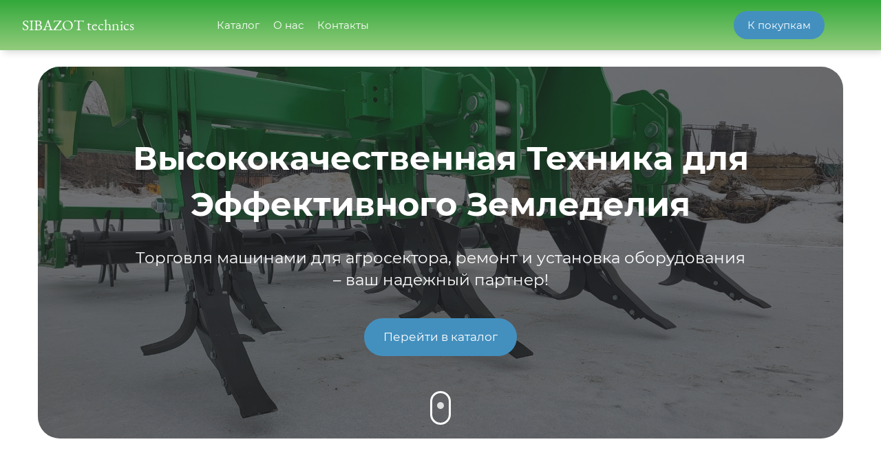

--- FILE ---
content_type: text/html; charset=utf-8
request_url: https://sibazot.ru/
body_size: 83740
content:
<!DOCTYPE html><html>
<head>
<meta charset="utf-8"/>
<meta http-equiv="Content-Type" content="text/html; charset=utf-8"/>
<meta http-equiv="x-dns-prefetch-control" content="on"/>
<link rel="preconnect" href="//m-files.cdn1.cc/"/>
<title></title>
<meta name="viewport" content="width=device-width"/>
<meta name="robots" content="noindex, follow"/>
<meta property="og:type" content="website"/><meta property="og:url" content="sibazot.ru"/><link href="//sibazot.ru/favicon.ico?1" type="image/x-icon" rel="shortcut icon"/><link href="//m-files.cdn1.cc/web/build/pages/public.bundle.css?v=1754537917" rel="stylesheet"/><style>body,#site_wrapper1{min-width:1170px;}.blk_section_inner{width:1170px;}@media (max-width: 500px){body,#site_wrapper1{min-width:370px;}.blk_section_inner{width:370px;}.section_popup_wnd{width:300px!important;}.blk-section--ms-popup{max-width:300px}}</style><style id="font-face-14">@font-face {
font-family: 'Open Sans';
src: url('//m-files.cdn1.cc/web/user/fonts/open_sans/open_sans_light.woff') format('woff'), url('//m-files.cdn1.cc/web/user/fonts/open_sans/open_sans_light.ttf') format('ttf');
font-weight: 300;
font-style: normal;
font-display: swap;
}</style><style id="font-face-16">@font-face {
font-family: 'Open Sans';
src: url('//m-files.cdn1.cc/web/user/fonts/open_sans/open_sans_normal.woff') format('woff'), url('//m-files.cdn1.cc/web/user/fonts/open_sans/open_sans_normal.ttf') format('ttf');
font-weight: 400;
font-style: normal;
font-display: swap;
}</style><style id="site_styles_css">.menu-bar__button {background-color: #7d7d7d;float: left;} .menu-bar__button .menu-bar__icon {fill: #ffffff;}</style><style id="font-face-167">@font-face {
font-family: 'EB Garamond';
src: url('//m-files.cdn1.cc/web/user/fonts/eb_garamond/eb_garamond_normal.woff') format('woff'), url('//m-files.cdn1.cc/web/user/fonts/eb_garamond/eb_garamond_normal.ttf') format('ttf');
font-weight: 400;
font-style: normal;
font-display: swap;
}</style><style>.blk_text.blk_text__mtr-85 h1.blk-data.font-167:not([data-gs-fonts]),.blk_text.blk_text__mtr-85 h2.blk-data.font-167:not([data-gs-fonts]),.blk_text.blk_text__mtr-85 h3.blk-data.font-167:not([data-gs-fonts]),.blk_text.blk_text__mtr-85 h4.blk-data.font-167:not([data-gs-fonts]),.blk_text.blk_text__mtr-85 h5.blk-data.font-167:not([data-gs-fonts]),.blk_text.blk_text__mtr-85 h6.blk-data.font-167:not([data-gs-fonts]),.font-167{font-family:EB Garamond,Arial!important;font-weight:400!important;font-style:normal!important;}</style><style id="font-face-80">@font-face {
font-family: 'Montserrat';
src: url('//m-files.cdn1.cc/web/user/fonts/montserrat/montserrat_normal.woff') format('woff'), url('//m-files.cdn1.cc/web/user/fonts/montserrat/montserrat_normal.ttf') format('ttf');
font-weight: 400;
font-style: normal;
font-display: swap;
}</style><style>#bbb2b150af10461d8aea83bb5a89cb20 > .block-content {  display: flex;}#bbb2b150af10461d8aea83bb5a89cb20 > .block-content > .m-block-wrapper {    width: 100%;    margin: 0;}#bbb2b150af10461d8aea83bb5a89cb20.blk-in-abs > .block-content > .m-block-wrapper {width: 160px;height: 300px;margin: 0;}#bbb2b150af10461d8aea83bb5a89cb20.blk--resizing > .block-content > .m-block-wrapper {    width: 100%;    height: 100%;}@media(max-width:500px){#bbb2b150af10461d8aea83bb5a89cb20 > .block-content > .m-block-wrapper {        margin: 0;    }#bbb2b150af10461d8aea83bb5a89cb20.blk-in-abs > .block-content > .m-block-wrapper {    width: 160px;    height: 100px;    margin: 0;    }#bbb2b150af10461d8aea83bb5a89cb20.blk--resizing > .block-content > .m-block-wrapper {        width: 100%;        height: 100%;    }}#bbb2b150af10461d8aea83bb5a89cb20 > .block-content > .m-block-wrapper {    min-width: 0;}#bbb2b150af10461d8aea83bb5a89cb20.blk-in-abs > .block-content > .m-block-wrapper {    height: auto;}#bbb2b150af10461d8aea83bb5a89cb20 .m-block-wrapper {    display: flex;    justify-content: inherit;    min-width: 10%;}#bbb2b150af10461d8aea83bb5a89cb20 .m-button-IR8SJcl {    max-width: 100%;    overflow-wrap: break-word;}#bbb2b150af10461d8aea83bb5a89cb20.blk-in-abs .m-button-wrapper {    width: 100%;}#bbb2b150af10461d8aea83bb5a89cb20 .m-button-wrapper {    }@media(max-width:500px){#bbb2b150af10461d8aea83bb5a89cb20.blk-in-abs > .block-content > .m-block-wrapper {        height: auto;    }}@media (min-width:501px) {#bbb2b150af10461d8aea83bb5a89cb20   }@media(max-width:500px){#bbb2b150af10461d8aea83bb5a89cb20   }#bbb2b150af10461d8aea83bb5a89cb20 .m-block-wrapper .m-button-IR8SJcl {            width: unset;    }#bbb2b150af10461d8aea83bb5a89cb20.blk-in-abs .m-button-IR8SJcl {    width: 100%;}#bbb2b150af10461d8aea83bb5a89cb20 .m-button-IR8SJcl {    cursor: pointer;            width: min-content;        color: #FFFFFF;    display: flex;    justify-content: center;    align-items: center;    box-shadow:         unset    ;    grid-gap: 5px;    transition: all 0.15s linear;    position: relative;            background: #4390BF;                        border: 0px solid transparent;        padding: 10px 20px;                            border-radius: 100px;                                word-break: normal;}#bbb2b150af10461d8aea83bb5a89cb20 .m-block-wrapper .m-button-IR8SJcl {    margin-top: unset;}#bbb2b150af10461d8aea83bb5a89cb20 .m-button-IR8SJcl:before {    display: none;    content: '';    position: absolute;    border-radius: inherit;    padding: 2px;    z-index: 0;    inset: 0;    -webkit-mask: linear-gradient(#fff 0 0) content-box, linear-gradient(#fff 0 0);    -webkit-mask-composite: xor;    mask-composite: exclude;    pointer-events: none;}#bbb2b150af10461d8aea83bb5a89cb20 .m-button-IR8SJcl:hover {            color: #FFFFFF;                background: #3076A0;                                    border: 0px solid transparent;            padding: 10px 20px;                                }#bbb2b150af10461d8aea83bb5a89cb20     .m-button-IR8SJcl:hover:before {                    display: none;            }#bbb2b150af10461d8aea83bb5a89cb20 .m-button-IR8SJcl:active {                                    transform: scale(1);    }#bbb2b150af10461d8aea83bb5a89cb20 .m-button__text-IR8SJcl {    text-align: left;    transition: transform 0.15s linear;}@media(max-width:500px){#bbb2b150af10461d8aea83bb5a89cb20         .m-block-wrapper .m-button-IR8SJcl {        margin-top: unset;    }#bbb2b150af10461d8aea83bb5a89cb20     .m-button-IR8SJcl {                    padding: 8px 16px;                grid-gap: 5px;    }#bbb2b150af10461d8aea83bb5a89cb20         .m-button-IR8SJcl:hover {                                    padding: 8px 16px;                        }#bbb2b150af10461d8aea83bb5a89cb20         .m-button-IR8SJcl:active {            }}
#bbb2b150af10461d8aea83bb5a89cb20 > .block-content{justify-content:end;}
@media (max-width: 500px){#bbb2b150af10461d8aea83bb5a89cb20 > .block-content{justify-content:start;}}</style><style>@font-face {
font-family: 'Montserrat';
src: url('//m-files.cdn1.cc/web/user/fonts/montserrat/montserrat_bold.woff') format('woff'), url('//m-files.cdn1.cc/web/user/fonts/montserrat/montserrat_bold.ttf') format('ttf');
font-weight: 700;
font-style: normal;
font-display: swap;
}
.gs-fonts--4[class]{font-family:Montserrat,Arial!important;font-weight:700!important;font-style:normal!important;font-size:48px!important;line-height:140%!important;letter-spacing:0px!important}
#\34 ff05f63712e4c04b139def502861f30 .ms__4ff05f63712e4c04b139def502861f30-contentList-0-titleText div.text-field-data{font-size:60px;line-height:110%;text-align:center;padding:0px}
@font-face {
font-family: 'Montserrat';
src: url('//m-files.cdn1.cc/web/user/fonts/montserrat/montserrat_normal.woff') format('woff'), url('//m-files.cdn1.cc/web/user/fonts/montserrat/montserrat_normal.ttf') format('ttf');
font-weight: 400;
font-style: normal;
font-display: swap;
}
.gs-fonts--2[class]{font-family:Montserrat,Arial!important;font-weight:400!important;font-style:normal!important;font-size:23px!important;line-height:140%!important;letter-spacing:0px!important}
#\34 ff05f63712e4c04b139def502861f30 .ms__4ff05f63712e4c04b139def502861f30-contentList-1-subtitleText div.text-field-data{font-size:20px;line-height:140%;text-align:center;padding:0px}
.gs-fonts--6[class]{font-family:Montserrat,Arial!important;font-weight:400!important;font-style:normal!important;font-size:17px!important;line-height:140%!important;letter-spacing:0px!important}
.blk_section[data-id=s-4ff05f63712e4c04b139def502861f30]{background: #ffffff}
.blk_section[data-id=s-4ff05f63712e4c04b139def502861f30] .blk_section_inner {background-position: 50% 0%;background-repeat: no-repeat}
@font-face {
font-family: 'Open Sans';
src: url('//m-files.cdn1.cc/web/user/fonts/open_sans/open_sans_semi-bold.woff') format('woff'), url('//m-files.cdn1.cc/web/user/fonts/open_sans/open_sans_semi-bold.ttf') format('ttf');
font-weight: 600;
font-style: normal;
font-display: swap;
}
@font-face {
font-family: 'Open Sans';
src: url('//m-files.cdn1.cc/web/user/fonts/open_sans/open_sans_normal.woff') format('woff'), url('//m-files.cdn1.cc/web/user/fonts/open_sans/open_sans_normal.ttf') format('ttf');
font-weight: 400;
font-style: normal;
font-display: swap;
}
@font-face {
font-family: 'Open Sans';
src: url('//m-files.cdn1.cc/web/user/fonts/open_sans/open_sans_light.woff') format('woff'), url('//m-files.cdn1.cc/web/user/fonts/open_sans/open_sans_light.ttf') format('ttf');
font-weight: 300;
font-style: normal;
font-display: swap;
}
#\34 ff05f63712e4c04b139def502861f30 {}@media(max-width:500px){#\34 ff05f63712e4c04b139def502861f30 {}}#\34 ff05f63712e4c04b139def502861f30 {        padding-top: 24px;        padding-bottom: 24px;    }#\34 ff05f63712e4c04b139def502861f30 .section__wrapper {    position: relative;    overflow: hidden;                width: 1170px;    margin: 0 auto;    border-radius: 32px;    box-shadow:         unset    ;    }#\34 ff05f63712e4c04b139def502861f30 .section__up-mode-bg {    position: absolute;    top: 0;    bottom: 0;    left: 0;    right: 0;    background: #ffffff;}#\34 ff05f63712e4c04b139def502861f30 .section__background,#\34 ff05f63712e4c04b139def502861f30 .section__transitions {    display: block;    position: absolute;    overflow: hidden;    top: 0;    left: 0;    right: 0;    bottom: 0;}#\34 ff05f63712e4c04b139def502861f30 .section__background {                    background-image:                         linear-gradient(0deg, rgba(37,37,37,0.63), rgba(37,37,37,0.63)),                        url(//m-files.cdn1.cc/lpfile/8/d/4/8d4dc27a6b5c59bdf77ed42a8e6d37e7.jpg);        background-position: 50% 50%;        background-repeat: no-repeat;                background-size: cover;                            }#\34 ff05f63712e4c04b139def502861f30 .section__content-wrapper {    position: relative;    width: 1170px;    margin: 0 auto;}#\34 ff05f63712e4c04b139def502861f30 .section__content {    margin-top: 100px;    margin-bottom: 120px;}@media(max-width:500px){#\34 ff05f63712e4c04b139def502861f30 {            padding-top: 16px;            padding-bottom: 16px;        }#\34 ff05f63712e4c04b139def502861f30                 .section__wrapper {            width: 370px;        }#\34 ff05f63712e4c04b139def502861f30         .section__content-wrapper {        margin: 0 auto;        width: 370px;    }#\34 ff05f63712e4c04b139def502861f30 .section__content {        margin-top: 50px;        margin-bottom: 70px;}#\34 ff05f63712e4c04b139def502861f30 .transition__top:not(.transition__semicircle):not(.transition__diagonal):not(.transition__triangle),#\34 ff05f63712e4c04b139def502861f30 .transition__bottom:not(.transition__semicircle):not(.transition__diagonal):not(.transition__triangle) {    width: 1170px;}}#\34 ff05f63712e4c04b139def502861f30 .section__video-iframe {    visibility: hidden;    position: absolute;    left: 0;    right: 0;    top: 0;    bottom: 0;    pointer-events: none;    margin: auto;}#\34 ff05f63712e4c04b139def502861f30 .section__title,#\34 ff05f63712e4c04b139def502861f30 .section__subtitle,#\34 ff05f63712e4c04b139def502861f30 .benefit-item {    word-break: break-word;}#\34 ff05f63712e4c04b139def502861f30 .section__button,#\34 ff05f63712e4c04b139def502861f30 .section__tag-items {    display: flex;}#\34 ff05f63712e4c04b139def502861f30 .section__button:not(.section__button--column) {    justify-content: center;    align-items: center;}#\34 ff05f63712e4c04b139def502861f30 .section__button--column {    flex-direction: column;    align-items: center;}#\34 ff05f63712e4c04b139def502861f30 .section__benefit-items {    display: grid;    grid-template-columns: repeat(4, 1fr);}#\34 ff05f63712e4c04b139def502861f30 .benefit-item {    display: grid;    position: relative;    grid-gap: 12px;}#\34 ff05f63712e4c04b139def502861f30 .benefit-item__title,#\34 ff05f63712e4c04b139def502861f30 .benefit-item__description {    position: relative;    text-align: left;}#\34 ff05f63712e4c04b139def502861f30 .section__benefit-items:not(.section__benefit-items--variant8):not(.section__benefit-items--variant9) .benefit-item__title {    color: #080C15;}#\34 ff05f63712e4c04b139def502861f30 .section__benefit-items:not(.section__benefit-items--variant8):not(.section__benefit-items--variant9) .benefit-item__description {    color: #5B6478;}#\34 ff05f63712e4c04b139def502861f30 .benefit-item__image {        width: 45px;    height: 45px;        background: #1D64DA;}#\34 ff05f63712e4c04b139def502861f30 .section__tag-items {    justify-content: center;    flex-wrap: wrap;}#\34 ff05f63712e4c04b139def502861f30 .section__slot {    max-width: 100%;}#\34 ff05f63712e4c04b139def502861f30 .section__tag-items--second .tag-item {    backdrop-filter: blur(17px);    background: rgba(255,255,255,0.1);    box-shadow: inset 0px 4px 10px rgba(255, 255, 255, 0.12);}#\34 ff05f63712e4c04b139def502861f30 .section__image img,#\34 ff05f63712e4c04b139def502861f30 .section__image svg {    width: 100%;    height: 100%;    object-fit: cover;}#\34 ff05f63712e4c04b139def502861f30 .stub__tag-0 {    border: solid 1px #323232;}#\34 ff05f63712e4c04b139def502861f30 .stub_image-0 {    border: unset;    box-shadow:         unset    ;}#\34 ff05f63712e4c04b139def502861f30 .section__title-wrapper--0 {    margin-top: 14px;}#\34 ff05f63712e4c04b139def502861f30 .section__title-wrapper {    position: relative;}#\34 ff05f63712e4c04b139def502861f30 .stub__tag-1 {    border: solid 1px #323232;}#\34 ff05f63712e4c04b139def502861f30 .stub_image-1 {    border: unset;    box-shadow:         unset    ;}#\34 ff05f63712e4c04b139def502861f30 .section__subtitle-wrapper--1 {    margin-top: 28px;}#\34 ff05f63712e4c04b139def502861f30 .section__subtitle-wrapper {    position: relative;}#\34 ff05f63712e4c04b139def502861f30 .stub__tag-2 {    border: solid 1px #323232;}#\34 ff05f63712e4c04b139def502861f30 .stub_image-2 {    border: unset;    box-shadow:         unset    ;}#\34 ff05f63712e4c04b139def502861f30 .section__button-wrapper--2 {    margin-top: 40px;}#\34 ff05f63712e4c04b139def502861f30 .section__button-wrapper {    position: relative;}#\34 ff05f63712e4c04b139def502861f30     .section__button--2 {        grid-gap: 10px;    }#\34 ff05f63712e4c04b139def502861f30                 .section__button--2 > .m-button-FPEgg_Q {                    width: unset;            }#\34 ff05f63712e4c04b139def502861f30         .section__button--2 > .m-button-X8D7zND {                    width: unset;            }#\34 ff05f63712e4c04b139def502861f30 .scroll-indicator-wrapper {    position: absolute;    bottom: 10px;    left: 50%;    transform: translate(-50%);    cursor: pointer;                height: 69px;            }#\34 ff05f63712e4c04b139def502861f30 .scroll-indicator--mouse {    position: relative;    width: 30px;    height: 49px;    border-radius: 50px;    border: 3px solid #ffffff;}#\34 ff05f63712e4c04b139def502861f30 .scroll-indicator--mouse:after {    position: absolute;    content: '';    background: #ffffff;    width: 10px;    height: 10px;    border-radius: 50px;    top: 10%;    left: 50%;    transform: translate(-50%);}#\34 ff05f63712e4c04b139def502861f30 .scroll-indicator--arrow {    position: relative;    width: 40px;    height: 40px;    background: #ffffff;    -webkit-mask: url(//m-files.cdn1.cc/lpfile/0/6/7/0674222d7360b8800b2a89fe1bf003f6.svg?12783930) center center / cover no-repeat;}#\34 ff05f63712e4c04b139def502861f30 .scroll-indicator--custom {    position: relative;    width: 40px;    height: 40px;    background: #ffffff;    -webkit-mask: url() center center / cover no-repeat;}#\34 ff05f63712e4c04b139def502861f30         .scroll-indicator--mouse,#\34 ff05f63712e4c04b139def502861f30     .scroll-indicator--arrow,#\34 ff05f63712e4c04b139def502861f30     .scroll-indicator--custom {        animation: animateIndicator linear 1.5s infinite;    }#\34 ff05f63712e4c04b139def502861f30         .scroll-indicator--mouse:after {        animation: animateScroll linear 1.5s infinite;    }@keyframes animateScroll {        0%, 100% {            top: 10%;            opacity: 1;        }                20% {            top: 20%;            opacity: 1;        }                40% {            top: 30%;            opacity: 0.8;        }                60% {            top: 40%;            opacity: 0.4;        }                80% {            top: 60%;            opacity: 0;        }}@keyframes animateIndicator {        0%, 100% {            transform: translateY(0);        }                80% {            transform: translateY(20px);        }}@media(max-width:500px){#\34 ff05f63712e4c04b139def502861f30     .section__benefit-items {        grid-template-columns: unset;    }#\34 ff05f63712e4c04b139def502861f30                 .section__benefit-items--0 {            grid-template-rows: repeat(4, 1fr);        }#\34 ff05f63712e4c04b139def502861f30             .section__benefit-items--1 {            grid-template-rows: repeat(4, 1fr);        }#\34 ff05f63712e4c04b139def502861f30             .section__benefit-items--2 {            grid-template-rows: repeat(4, 1fr);        }}#\34 ff05f63712e4c04b139def502861f30 {}#\34 ff05f63712e4c04b139def502861f30 .ms-row {        display: flex;    flex-wrap: wrap;    row-gap: 32px;        margin-left: 32px;    margin-right: 32px;}#\34 ff05f63712e4c04b139def502861f30 .ms-col {    position: relative;        flex-shrink: 1;    }#\34 ff05f63712e4c04b139def502861f30 .ms-row:nth-child(1) .ms-col:nth-child(1) {    width: 100%;    margin-left: 0%;}#\34 ff05f63712e4c04b139def502861f30 .ms-row:nth-child(2) .ms-col:nth-child(1) {    width: 100%;    margin-left: 0%;}#\34 ff05f63712e4c04b139def502861f30 .ms-row:nth-child(3) .ms-col:nth-child(1) {    width: 100%;    margin-left: 0%;}#\34 ff05f63712e4c04b139def502861f30 .ms-row:nth-child(4) .ms-col:nth-child(1) {    width: 100%;    margin-left: 0%;}#\34 ff05f63712e4c04b139def502861f30 .ms-row:nth-child(5) .ms-col:nth-child(1) {    width: 100%;    margin-left: 0%;}@media(max-width:500px){#\34 ff05f63712e4c04b139def502861f30     .ms-row {                margin-left: 20px;        margin-right: 20px;    }#\34 ff05f63712e4c04b139def502861f30                     .ms-row:nth-child(1) .ms-col:nth-child(1) {        width: 100%;        margin-left: 0%;    }#\34 ff05f63712e4c04b139def502861f30         .ms-row:nth-child(2) .ms-col:nth-child(1) {        width: 100%;        margin-left: 0%;    }#\34 ff05f63712e4c04b139def502861f30         .ms-row:nth-child(3) .ms-col:nth-child(1) {        width: 100%;        margin-left: 0%;    }#\34 ff05f63712e4c04b139def502861f30         .ms-row:nth-child(4) .ms-col:nth-child(1) {        width: 100%;        margin-left: 0%;    }#\34 ff05f63712e4c04b139def502861f30         .ms-row:nth-child(5) .ms-col:nth-child(1) {        width: 100%;        margin-left: 0%;    }}#\34 ff05f63712e4c04b139def502861f30.blk-in-abs .m-button-U2ZFgsf {    width: 100%;}#\34 ff05f63712e4c04b139def502861f30 .m-button-U2ZFgsf {    cursor: pointer;            width: min-content;        color: #ffffff;    display: flex;    justify-content: center;    align-items: center;    box-shadow:         unset    ;    grid-gap: 5px;    transition: all 0.15s linear;    position: relative;            background: #1570EF;                        border: 0px solid transparent;        padding: 16px 28px;                            border-radius: 8px;                                word-break: normal;}#\34 ff05f63712e4c04b139def502861f30 .m-block-wrapper .m-button-U2ZFgsf {    margin-top: unset;}#\34 ff05f63712e4c04b139def502861f30 .m-button-U2ZFgsf:before {    display: none;    content: '';    position: absolute;    border-radius: inherit;    padding: 2px;    z-index: 0;    inset: 0;    -webkit-mask: linear-gradient(#fff 0 0) content-box, linear-gradient(#fff 0 0);    -webkit-mask-composite: xor;    mask-composite: exclude;    pointer-events: none;}#\34 ff05f63712e4c04b139def502861f30 .m-button-U2ZFgsf:hover {                background: #1367DC;                                    border: 0px solid transparent;            padding: 16px 28px;                                }#\34 ff05f63712e4c04b139def502861f30     .m-button-U2ZFgsf:hover:before {                    display: none;            }#\34 ff05f63712e4c04b139def502861f30 .m-button-U2ZFgsf:active {                                    transform: scale(1);    }#\34 ff05f63712e4c04b139def502861f30 .m-button__text-U2ZFgsf {    text-align: left;    transition: transform 0.15s linear;}@media(max-width:500px){#\34 ff05f63712e4c04b139def502861f30         .m-block-wrapper .m-button-U2ZFgsf {        margin-top: unset;    }#\34 ff05f63712e4c04b139def502861f30     .m-button-U2ZFgsf {                    padding: 8px 16px;                grid-gap: 5px;    }#\34 ff05f63712e4c04b139def502861f30         .m-button-U2ZFgsf:hover {                                    padding: 8px 16px;                        }#\34 ff05f63712e4c04b139def502861f30         .m-button-U2ZFgsf:active {            }}#\34 ff05f63712e4c04b139def502861f30.blk-in-abs .m-button-Paminyt {    width: 100%;}#\34 ff05f63712e4c04b139def502861f30 .m-button-Paminyt {    cursor: pointer;            width: min-content;        color: #344054;    display: flex;    justify-content: center;    align-items: center;    box-shadow:         unset    ;    grid-gap: 5px;    transition: all 0.15s linear;    position: relative;            background: #ffffff;                        border: 1px solid #D0D5DD;        padding: calc(16px - 1px) calc(28px - 1px);                            border-radius: 8px;                                word-break: normal;}#\34 ff05f63712e4c04b139def502861f30 .m-block-wrapper .m-button-Paminyt {    margin-top: unset;}#\34 ff05f63712e4c04b139def502861f30 .m-button-Paminyt:before {    display: none;    content: '';    position: absolute;    border-radius: inherit;    padding: 1px;    z-index: 0;    inset: 0;    -webkit-mask: linear-gradient(#fff 0 0) content-box, linear-gradient(#fff 0 0);    -webkit-mask-composite: xor;    mask-composite: exclude;    pointer-events: none;}#\34 ff05f63712e4c04b139def502861f30 .m-button-Paminyt:hover {                                        }#\34 ff05f63712e4c04b139def502861f30 .m-button-Paminyt:active {                                    transform: scale(1);    }#\34 ff05f63712e4c04b139def502861f30 .m-button__text-Paminyt {    text-align: left;    transition: transform 0.15s linear;}@media(max-width:500px){#\34 ff05f63712e4c04b139def502861f30         .m-block-wrapper .m-button-Paminyt {        margin-top: unset;    }#\34 ff05f63712e4c04b139def502861f30     .m-button-Paminyt {                    padding: calc(8px - 1px) calc(16px - 1px);                grid-gap: 5px;    }#\34 ff05f63712e4c04b139def502861f30         .m-button-Paminyt:hover {            }#\34 ff05f63712e4c04b139def502861f30         .m-button-Paminyt:active {            }}#\34 ff05f63712e4c04b139def502861f30.blk-in-abs .m-button-mgg-t0X {    width: 100%;}#\34 ff05f63712e4c04b139def502861f30 .m-button-mgg-t0X {    cursor: pointer;            width: min-content;        color: #ffffff;    display: flex;    justify-content: center;    align-items: center;    box-shadow:         unset    ;    grid-gap: 5px;    transition: all 0.15s linear;    position: relative;            background: #1570EF;                        border: 0px solid transparent;        padding: 16px 28px;                            border-radius: 8px;                                word-break: normal;}#\34 ff05f63712e4c04b139def502861f30 .m-block-wrapper .m-button-mgg-t0X {    margin-top: unset;}#\34 ff05f63712e4c04b139def502861f30 .m-button-mgg-t0X:before {    display: none;    content: '';    position: absolute;    border-radius: inherit;    padding: 2px;    z-index: 0;    inset: 0;    -webkit-mask: linear-gradient(#fff 0 0) content-box, linear-gradient(#fff 0 0);    -webkit-mask-composite: xor;    mask-composite: exclude;    pointer-events: none;}#\34 ff05f63712e4c04b139def502861f30 .m-button-mgg-t0X:hover {                background: #1367DC;                                    border: 0px solid transparent;            padding: 16px 28px;                                }#\34 ff05f63712e4c04b139def502861f30     .m-button-mgg-t0X:hover:before {                    display: none;            }#\34 ff05f63712e4c04b139def502861f30 .m-button-mgg-t0X:active {                                    transform: scale(1);    }#\34 ff05f63712e4c04b139def502861f30 .m-button__text-mgg-t0X {    text-align: left;    transition: transform 0.15s linear;}@media(max-width:500px){#\34 ff05f63712e4c04b139def502861f30         .m-block-wrapper .m-button-mgg-t0X {        margin-top: unset;    }#\34 ff05f63712e4c04b139def502861f30     .m-button-mgg-t0X {                    padding: 8px 16px;                grid-gap: 5px;    }#\34 ff05f63712e4c04b139def502861f30         .m-button-mgg-t0X:hover {                                    padding: 8px 16px;                        }#\34 ff05f63712e4c04b139def502861f30         .m-button-mgg-t0X:active {            }}#\34 ff05f63712e4c04b139def502861f30.blk-in-abs .m-button-HBuIWgv {    width: 100%;}#\34 ff05f63712e4c04b139def502861f30 .m-button-HBuIWgv {    cursor: pointer;            width: min-content;        color: #344054;    display: flex;    justify-content: center;    align-items: center;    box-shadow:         unset    ;    grid-gap: 5px;    transition: all 0.15s linear;    position: relative;            background: #ffffff;                        border: 1px solid #D0D5DD;        padding: calc(16px - 1px) calc(28px - 1px);                            border-radius: 8px;                                word-break: normal;}#\34 ff05f63712e4c04b139def502861f30 .m-block-wrapper .m-button-HBuIWgv {    margin-top: unset;}#\34 ff05f63712e4c04b139def502861f30 .m-button-HBuIWgv:before {    display: none;    content: '';    position: absolute;    border-radius: inherit;    padding: 1px;    z-index: 0;    inset: 0;    -webkit-mask: linear-gradient(#fff 0 0) content-box, linear-gradient(#fff 0 0);    -webkit-mask-composite: xor;    mask-composite: exclude;    pointer-events: none;}#\34 ff05f63712e4c04b139def502861f30 .m-button-HBuIWgv:hover {                                        }#\34 ff05f63712e4c04b139def502861f30 .m-button-HBuIWgv:active {                                    transform: scale(1);    }#\34 ff05f63712e4c04b139def502861f30 .m-button__text-HBuIWgv {    text-align: left;    transition: transform 0.15s linear;}@media(max-width:500px){#\34 ff05f63712e4c04b139def502861f30         .m-block-wrapper .m-button-HBuIWgv {        margin-top: unset;    }#\34 ff05f63712e4c04b139def502861f30     .m-button-HBuIWgv {                    padding: calc(8px - 1px) calc(16px - 1px);                grid-gap: 5px;    }#\34 ff05f63712e4c04b139def502861f30         .m-button-HBuIWgv:hover {            }#\34 ff05f63712e4c04b139def502861f30         .m-button-HBuIWgv:active {            }}#\34 ff05f63712e4c04b139def502861f30.blk-in-abs .m-button-FPEgg_Q {    width: 100%;}#\34 ff05f63712e4c04b139def502861f30 .m-button-FPEgg_Q {    cursor: pointer;            width: min-content;        color: #ffffff;    display: flex;    justify-content: center;    align-items: center;    box-shadow:         unset    ;    grid-gap: 5px;    transition: all 0.15s linear;    position: relative;            background: #4390BF;                        border: 0px solid transparent;        padding: 16px 28px;                            border-radius: 100px;                                word-break: normal;}#\34 ff05f63712e4c04b139def502861f30 .m-block-wrapper .m-button-FPEgg_Q {    margin-top: unset;}#\34 ff05f63712e4c04b139def502861f30 .m-button-FPEgg_Q:before {    display: none;    content: '';    position: absolute;    border-radius: inherit;    padding: 2px;    z-index: 0;    inset: 0;    -webkit-mask: linear-gradient(#fff 0 0) content-box, linear-gradient(#fff 0 0);    -webkit-mask-composite: xor;    mask-composite: exclude;    pointer-events: none;}#\34 ff05f63712e4c04b139def502861f30 .m-button-FPEgg_Q:hover {                background: #3076A0;                                    border: 0px solid transparent;            padding: 16px 28px;                                }#\34 ff05f63712e4c04b139def502861f30     .m-button-FPEgg_Q:hover:before {                    display: none;            }#\34 ff05f63712e4c04b139def502861f30 .m-button-FPEgg_Q:active {                                    transform: scale(1);    }#\34 ff05f63712e4c04b139def502861f30 .m-button__text-FPEgg_Q {    text-align: left;    transition: transform 0.15s linear;}@media(max-width:500px){#\34 ff05f63712e4c04b139def502861f30         .m-block-wrapper .m-button-FPEgg_Q {        margin-top: unset;    }#\34 ff05f63712e4c04b139def502861f30     .m-button-FPEgg_Q {                    padding: 8px 16px;                grid-gap: 5px;    }#\34 ff05f63712e4c04b139def502861f30         .m-button-FPEgg_Q:hover {                                    padding: 8px 16px;                        }#\34 ff05f63712e4c04b139def502861f30         .m-button-FPEgg_Q:active {            }}#\34 ff05f63712e4c04b139def502861f30.blk-in-abs .m-button-X8D7zND {    width: 100%;}#\34 ff05f63712e4c04b139def502861f30 .m-button-X8D7zND {    cursor: pointer;            width: min-content;        color: #344054;    display: flex;    justify-content: center;    align-items: center;    box-shadow:         unset    ;    grid-gap: 5px;    transition: all 0.15s linear;    position: relative;            background: #ffffff;                        border: 1px solid #D0D5DD;        padding: calc(16px - 1px) calc(28px - 1px);                            border-radius: 8px;                                word-break: normal;}#\34 ff05f63712e4c04b139def502861f30 .m-block-wrapper .m-button-X8D7zND {    margin-top: unset;}#\34 ff05f63712e4c04b139def502861f30 .m-button-X8D7zND:before {    display: none;    content: '';    position: absolute;    border-radius: inherit;    padding: 1px;    z-index: 0;    inset: 0;    -webkit-mask: linear-gradient(#fff 0 0) content-box, linear-gradient(#fff 0 0);    -webkit-mask-composite: xor;    mask-composite: exclude;    pointer-events: none;}#\34 ff05f63712e4c04b139def502861f30 .m-button-X8D7zND:hover {                                        }#\34 ff05f63712e4c04b139def502861f30 .m-button-X8D7zND:active {                                    transform: scale(1);    }#\34 ff05f63712e4c04b139def502861f30 .m-button__text-X8D7zND {    text-align: left;    transition: transform 0.15s linear;}@media(max-width:500px){#\34 ff05f63712e4c04b139def502861f30         .m-block-wrapper .m-button-X8D7zND {        margin-top: unset;    }#\34 ff05f63712e4c04b139def502861f30     .m-button-X8D7zND {                    padding: calc(8px - 1px) calc(16px - 1px);                grid-gap: 5px;    }#\34 ff05f63712e4c04b139def502861f30         .m-button-X8D7zND:hover {            }#\34 ff05f63712e4c04b139def502861f30         .m-button-X8D7zND:active {            }}
@media (max-width: 500px){.gs-fonts--4[class]{font-size:26px!important}
#\34 ff05f63712e4c04b139def502861f30 .ms__4ff05f63712e4c04b139def502861f30-contentList-0-titleText div.text-field-data{font-size:60px;line-height:110%;text-align:center;padding:0px;font-size:30px;line-height:110%;line-height:467%;text-align:center;padding-top:0px;padding-bottom:0px}
.gs-fonts--2[class]{font-size:17px!important}
#\34 ff05f63712e4c04b139def502861f30 .ms__4ff05f63712e4c04b139def502861f30-contentList-1-subtitleText div.text-field-data{font-size:20px;line-height:140%;text-align:center;padding:0px;font-size:16px;line-height:140%;line-height:140%;text-align:center;padding-top:0px;padding-bottom:0px}
.gs-fonts--6[class]{font-size:15px!important}
}</style><style>@font-face {
font-family: 'Montserrat';
src: url('//m-files.cdn1.cc/web/user/fonts/montserrat/montserrat_bold.woff') format('woff'), url('//m-files.cdn1.cc/web/user/fonts/montserrat/montserrat_bold.ttf') format('ttf');
font-weight: 700;
font-style: normal;
font-display: swap;
}
.gs-fonts--3[class]{font-family:Montserrat,Arial!important;font-weight:700!important;font-style:normal!important;font-size:60px!important;line-height:120%!important;letter-spacing:0px!important}
@font-face {
font-family: 'Open Sans';
src: url('//m-files.cdn1.cc/web/user/fonts/open_sans/open_sans_normal.woff') format('woff'), url('//m-files.cdn1.cc/web/user/fonts/open_sans/open_sans_normal.ttf') format('ttf');
font-weight: 400;
font-style: normal;
font-display: swap;
}
.ms-ts-2214144d89c244fc8c6323993312029c-614{font-family:Open Sans,Arial!important;font-weight:400!important;font-style:normal!important;font-size:13px!important;line-height:140%!important;letter-spacing:0px!important}
@font-face {
font-family: 'Open Sans';
src: url('//m-files.cdn1.cc/web/user/fonts/open_sans/open_sans_light.woff') format('woff'), url('//m-files.cdn1.cc/web/user/fonts/open_sans/open_sans_light.ttf') format('ttf');
font-weight: 300;
font-style: normal;
font-display: swap;
}
.ms-ts-2214144d89c244fc8c6323993312029c-608{font-family:Open Sans,Arial!important;font-weight:300!important;font-style:normal!important;font-size:13px!important;line-height:140%!important;letter-spacing:0px!important}
.ms-ts-2214144d89c244fc8c6323993312029c-606{font-family:Open Sans,Arial!important;font-weight:300!important;font-style:normal!important;font-size:13px!important;line-height:140%!important;letter-spacing:0px!important}
.ms-ts-2214144d89c244fc8c6323993312029c-604{font-family:Open Sans,Arial!important;font-weight:400!important;font-style:normal!important;font-size:13px!important;line-height:140%!important;letter-spacing:0px!important}
.ms-ts-2214144d89c244fc8c6323993312029c-620{font-family:Open Sans,Arial!important;font-weight:400!important;font-style:normal!important;font-size:12px!important;line-height:140%!important;letter-spacing:0px!important}
.ms-ts-2214144d89c244fc8c6323993312029c-618{font-family:Open Sans,Arial!important;font-weight:400!important;font-style:normal!important;font-size:12px!important;line-height:140%!important;letter-spacing:0px!important}
.blk_section[data-id=s-2214144d89c244fc8c6323993312029c]{background: #ffffff}
.blk_section[data-id=s-2214144d89c244fc8c6323993312029c] .blk_section_inner {background-position: 50% 0%;background-repeat: no-repeat}
#\32 214144d89c244fc8c6323993312029c .c-range__input-wrapper {    display: flex;    justify-content: space-between;}#\32 214144d89c244fc8c6323993312029c .c-range__min,#\32 214144d89c244fc8c6323993312029c .c-range__max {    display: flex;    align-items: center;    width: 48%;    background-color: #FBFBFB;    border: 1px solid #EEEEEE;    border-radius: 6px;    padding: 8px;    color: #000000;    font-size: 12px;    height: 32px;}#\32 214144d89c244fc8c6323993312029c .c-range__input {    background-color: transparent;    border: none;    box-shadow: none;    padding: 0;    font-size: inherit;    font-family: inherit;    color: inherit;}#\32 214144d89c244fc8c6323993312029c .c-range-slider {    background-color: #F0F1F6;    height: 4px;    width: calc(100% - 14px);    margin: 16px 7px;    display: flex;    align-items: center;}#\32 214144d89c244fc8c6323993312029c .c-range-slider__left-control,#\32 214144d89c244fc8c6323993312029c  .c-range-slider__right-control {    position: relative;    overflow: visible;    height: 4px;    width: 0;}#\32 214144d89c244fc8c6323993312029c .c-range-slider__left-control:before,#\32 214144d89c244fc8c6323993312029c  .c-range-slider__right-control:before {    position: absolute;    top: -5px;    left: -7px;    content: '';    width: 14px;    height: 14px;    border-radius: 50%;    background-color: #FFFFFF;    border: 2px solid #4CA7F8;    cursor: pointer;    box-sizing: border-box;}#\32 214144d89c244fc8c6323993312029c .c-range-slider__path {    height: 4px;    background-color: #4CA7F8;    flex-grow: 1;}#\32 214144d89c244fc8c6323993312029c .product__image-slider {    width: 100%;    max-width: 100%;    height: 0;    position: relative;    overflow: hidden;    text-align: center;    z-index: 1;    padding-top: 124px;}#\32 214144d89c244fc8c6323993312029c .product__image-slider img {    position: absolute;    top: 50%;    left: 50%;    max-width: none;    max-height: none;    -webkit-transform: translate(-50%, -50%);    transform: translate(-50%, -50%);    max-height: 100%;    max-width: 100%;    border-radius: inherit;}#\32 214144d89c244fc8c6323993312029c .product__image-slider--cover img {    object-fit: cover;    width: 100%;    height: 100%;}#\32 214144d89c244fc8c6323993312029c .product__image--none {    width: 100%;    height: 100%;    background-color: #FFFFFF;    display: flex;    justify-content: center;    align-items: center;    position: absolute;    top: 0;    left: 0;    border: 1px solid #F4F4F4;    border-radius: inherit;}#\32 214144d89c244fc8c6323993312029c .product__image-controls {    z-index: 2;    position: absolute;    left: 0;    bottom: 0px;    padding: 0 10px;    min-width: 100%;    width: 100%;    max-width: 100%;    display: flex;    align-items: center;    justify-content: center;    flex-wrap: no-wrap;    background: linear-gradient(0deg, rgba(2,0,36,1) 0%, rgba(255,255,255,0) 100%);}#\32 214144d89c244fc8c6323993312029c .product__image-control {    position: relative;    height: 10px;    padding: 10px 0;    cursor: pointer;    margin-left: 5px;}#\32 214144d89c244fc8c6323993312029c .product__image-control:first-child {    margin-left: 0;}#\32 214144d89c244fc8c6323993312029c .product__image-control:before {    content: '';    position: absolute;    bottom: 9px;    left: 0;    height: 2px;    border-radius: 5px;    background-color: #B6B7B5;    width: 100%;}#\32 214144d89c244fc8c6323993312029c .product__image-control--active:before {    background-color: #FFFFFF;    height: 3px;}#\32 214144d89c244fc8c6323993312029c .image-slider__left-control,#\32 214144d89c244fc8c6323993312029c .image-slider__right-control {    position: absolute;    top: 0;    bottom: 0;    height: 100%;    width: 20%;    background: transparent;    cursor: pointer;    z-index: 1;}#\32 214144d89c244fc8c6323993312029c .image-slider__left-control {    left: 0;}#\32 214144d89c244fc8c6323993312029c .image-slider__right-control {    right: 0;}#\32 214144d89c244fc8c6323993312029c .product__card {    background-color: transparent;    height: auto;    margin: 0 0 20px 20px;    position: relative;    background-color: transparent;    max-width: 100%;    width: calc(100% - 20px);}#\32 214144d89c244fc8c6323993312029c .product__card--hover {    display: none;    transition: all .3s;    position: absolute;    height: 100%;    width: 100%;    z-index: 13;    border-radius: 15px;}#\32 214144d89c244fc8c6323993312029c .product__card:hover .product__card--hover {    display: flex;    align-items: center;    justify-content: center;    background-color: rgba(255, 255, 255, 0.8);    box-shadow: 0 0 24px rgb(0 0 0 / 10%);}#\32 214144d89c244fc8c6323993312029c .card__hover-btn {    font-family: 'Jost';    font-style: normal;    font-weight: 300;    font-size: 16px;    line-height: 140%;    position: relative;    background-color: #006DF0;    padding: 10px 21px;    color: white;    transition: color 0.08s ease-in, background 0.15s ease;     border-radius: 8px;    cursor: pointer;}#\32 214144d89c244fc8c6323993312029c .card__hover-btn:hover {    background-color: #0064DC;}#\32 214144d89c244fc8c6323993312029c .card__hover-btn:active {    background-color: #005AC7;}#\32 214144d89c244fc8c6323993312029c .product__card--detailed {    width: 100%;    display: flex;    flex-direction: column;    padding: 8px;    transition: box-shadow .2s;    left: 0;    width: 100%;    height: auto;    position: absolute;}#\32 214144d89c244fc8c6323993312029c .product__card--detailed.stretched-buttons {    min-height: 100%;}#\32 214144d89c244fc8c6323993312029c .product__card:hover .product__card--detailed {    z-index: 11;}#\32 214144d89c244fc8c6323993312029c .product__sku {    text-align: center;}#\32 214144d89c244fc8c6323993312029c .product__price {    display: flex;}#\32 214144d89c244fc8c6323993312029c .product__price--container {    display: flex;}#\32 214144d89c244fc8c6323993312029c .product__price--pretext {    margin-right: 6px;}#\32 214144d89c244fc8c6323993312029c .product__price--old {    text-decoration: line-through;    margin-left: 8px;    max-width: 50%;}#\32 214144d89c244fc8c6323993312029c .product__desc {    display: -webkit-box;    -webkit-line-clamp: 2;    -webkit-box-orient: vertical;      overflow: hidden;    text-overflow: ellipsis;}#\32 214144d89c244fc8c6323993312029c .product__desc.full-desc {    -webkit-line-clamp: unset;}#\32 214144d89c244fc8c6323993312029c .product__param-list {    display: flex;    flex-direction: column;}#\32 214144d89c244fc8c6323993312029c .product__param {    display: flex;    flex-direction: column;}#\32 214144d89c244fc8c6323993312029c .product__param--hor {    flex-direction: row;    justify-content: space-between;}#\32 214144d89c244fc8c6323993312029c .param__name {    min-width: 50%;    width: 100%;    max-width: 100%;    word-break: break-word;    display: flex;    align-items: center;}#\32 214144d89c244fc8c6323993312029c .param__values {    min-width: calc(50% + 10px);    max-width: calc(100% + 10px);    flex-grow: 1;    display: flex;    flex-wrap: wrap;    margin-bottom: 7px;    margin-left: -10px;}#\32 214144d89c244fc8c6323993312029c .param__values--select {    min-width: calc(100% - 10px);    width: calc(100% - 10px);    max-width: calc(100% - 10px);    white-space: nowrap;    overflow: hidden;    text-overflow: ellipsis;    border: 1px solid #EBEBEB;    border-radius: 6px;    margin-top: 7px;    margin-left: 10px;    padding: 2px;}#\32 214144d89c244fc8c6323993312029c .param__values--button {    display: flex;    justify-content: center;    align-items: center;    font-weight: 600;    cursor: pointer;    transition: .3s;    border: none;    position: relative;    background-size: cover;    background-position: center;    border: solid 1px #eeeeee;    width: auto;    flex-shrink: 0;    flex-grow: 1;    transition: .2s;}#\32 214144d89c244fc8c6323993312029c .param__values--wrap {    margin-left: 10px;    margin-top: 7px;    padding: 2px;    display: flex;    justify-content: center;    align-items: center;    transition: .3s;    overflow: hidden;    position: relative;    background-color: transparent;    flex-shrink: 0;}#\32 214144d89c244fc8c6323993312029c .param__values--wrap.selected,#\32 214144d89c244fc8c6323993312029c .param__values--wrap:hover {    box-shadow: 0px 3px 8px -2px rgba(0, 0, 0, 0.24);}#\32 214144d89c244fc8c6323993312029c .param__values--wrap.disabled,#\32 214144d89c244fc8c6323993312029c .param__values--wrap.disabled:hover {    box-shadow: none;    opacity: 0.5;}#\32 214144d89c244fc8c6323993312029c .product__buy-buttons {    display: flex;    justify-content: space-between;    width: 100%;    margin-top: 12px;}#\32 214144d89c244fc8c6323993312029c .product__buy-buttons:first-child {    margin-top: 0;}#\32 214144d89c244fc8c6323993312029c .button__add-to-cart,#\32 214144d89c244fc8c6323993312029c .button__show-more {    flex-grow: 1;    min-width: calc(50% - 4px);    max-width: 100%;    height: 40px;    text-align: center;    cursor: pointer;    margin-left: 8px;    display: flex;    justify-content: center;    align-items: center;}#\32 214144d89c244fc8c6323993312029c .button__add-to-cart:first-child,#\32 214144d89c244fc8c6323993312029c .button__show-more:first-child {    margin-left: 0;}#\32 214144d89c244fc8c6323993312029c .button__add-to-cart {    position: relative;}#\32 214144d89c244fc8c6323993312029c .button__add-to-cart,#\32 214144d89c244fc8c6323993312029c .button__show-more,#\32 214144d89c244fc8c6323993312029c .change-amount__minus,#\32 214144d89c244fc8c6323993312029c .change-amount__plus {    transition: opacity .2s;}#\32 214144d89c244fc8c6323993312029c .button__add-to-cart:hover,#\32 214144d89c244fc8c6323993312029c .button__show-more:hover,#\32 214144d89c244fc8c6323993312029c .change-amount__minus:hover,#\32 214144d89c244fc8c6323993312029c .change-amount__plus:hover {    opacity: 0.7;}#\32 214144d89c244fc8c6323993312029c .button__change-amount {    width: 100%;    height: 40px;    display: flex;    justify-content: space-between;}#\32 214144d89c244fc8c6323993312029c .change-amount__value {    display: flex;    justify-content: center;    align-items: center;}#\32 214144d89c244fc8c6323993312029c .change-amount__minus,#\32 214144d89c244fc8c6323993312029c .change-amount__plus {    width: 40px;    height: 40px;    cursor: pointer;    position: relative;}#\32 214144d89c244fc8c6323993312029c .change-amount__minus:before,#\32 214144d89c244fc8c6323993312029c .change-amount__plus:before,#\32 214144d89c244fc8c6323993312029c .change-amount__plus:after {    content: '';    position: absolute;    width: 10px;    height: 2px;    border-radius: 1px;    top: 19px;    left: 15px;}#\32 214144d89c244fc8c6323993312029c .change-amount__plus:after {    transform: rotate(90deg);}#\32 214144d89c244fc8c6323993312029c .stretched-buttons .product__buttons {    margin-top: auto;}#\32 214144d89c244fc8c6323993312029c .product__buttons--inline {    display: flex;    justify-content: space-between;    align-items: center;}#\32 214144d89c244fc8c6323993312029c .product__buttons--inline .button__change-amount,#\32 214144d89c244fc8c6323993312029c .product__buttons--inline .product__buy-buttons {    margin-top: 0;    max-width: calc(50% - 5px);}#\32 214144d89c244fc8c6323993312029c .product__buttons {    min-width: 100%;}#\32 214144d89c244fc8c6323993312029c .product__image-slider {    cursor: pointer;}#\32 214144d89c244fc8c6323993312029c .only-on-hover {    overflow: hidden;    opacity: 0;    visibility: hidden;    height: 0px;    transition: .2s;    display: none;}#\32 214144d89c244fc8c6323993312029c .product__card:hover .only-on-hover {    opacity: 1;    height: auto;    visibility: visible;    display: flex;}#\32 214144d89c244fc8c6323993312029c .product__transform-button {    flex: 1;}#\32 214144d89c244fc8c6323993312029c .product__empty-variant {    text-align: center;    gap: 8px;    color: #6F6F6F;    font-weight: 600;    display: flex;    justify-content: center;    align-items: center;    width: 100%;}#\32 214144d89c244fc8c6323993312029c .product__empty-text {    flex-grow: 1;    display: flex;    align-items: center;    justify-content: center;}#\32 214144d89c244fc8c6323993312029c .product__out-of-stock-button {    height: 40px;    flex-grow: 1;    cursor: pointer;    display: flex;    justify-content: center;    align-items: center;    padding: 0 10px;}#\32 214144d89c244fc8c6323993312029c .product__out-of-stock-button:hover {    opacity: 0.7;}#\32 214144d89c244fc8c6323993312029c .button__disabled,#\32 214144d89c244fc8c6323993312029c .button__disabled:hover {    cursor: default;    opacity: 0.5!important;}#\32 214144d89c244fc8c6323993312029c .success-icon {    width: 10px;    height: 10px;    pointer-events: none;}#\32 214144d89c244fc8c6323993312029c .button__disabled .success-icon {    display: none;}#\32 214144d89c244fc8c6323993312029c .button__add-to-cart .add-to-cart {    position: absolute;    display: flex;    justify-content: center;    align-items: center;    top: 0;    left: 0;    width: 100%;    height: 100%;    border-radius: inherit;    opacity: 0;    color: inherit;    background: inherit;}#\32 214144d89c244fc8c6323993312029c .add-to-cart--animate {    -webkit-animation: 2s ease 0s 1 normal add_to_cart_fade;    -moz-animation: 2s ease 0s 1 normal add_to_cart_fade;    -o-animation: 2s ease 0s 1 normal add_to_cart_fade;    animation: 2s ease 0s 1 normal add_to_cart_fade;}#\32 214144d89c244fc8c6323993312029c .add-to-cart--animate .success-icon {    -webkit-animation: 2s ease 0s 1 normal add_to_cart_icon;    -moz-animation: 2s ease 0s 1 normal add_to_cart_icon;    -o-animation: 2s ease 0s 1 normal add_to_cart_icon;    animation: 2s ease 0s 1 normal add_to_cart_icon;}@-webkit-keyframes add_to_cart_fade { from { opacity:0;} 25% {opacity: 1;} 50% { opacity: 1; } to {   opacity:0; }}@-moz-keyframes add_to_cart_fade { from { opacity:0;} 25% {opacity: 1;} 50% { opacity: 1; } to {   opacity:0; }}@-o-keyframes add_to_cart_fade { from { opacity:0;} 25% {opacity: 1;} 50% { opacity: 1; } to {   opacity:0; }}@keyframes add_to_cart_fade { from { opacity:0;} 20% {opacity: 1;} 80% { opacity: 1; } to {   opacity:0; }}@-webkit-keyframes add_to_cart_icon { from {  transform: scale(1, 1); } 15% {  transform: scale(1.8, 1.8); } 85% {  transform: scale(1.8, 1.8); } to {  transform: scale(1, 1); }}@-moz-keyframes add_to_cart_icon { from {  transform: scale(1, 1); } 15% {  transform: scale(1.8, 1.8); } 85% {  transform: scale(1.8, 1.8); } to {  transform: scale(1, 1); }}@-o-keyframes add_to_cart_icon { from {  transform: scale(1, 1); } 15% {  transform: scale(1.8, 1.8); } 85% {  transform: scale(1.8, 1.8); } to {  transform: scale(1, 1); }}@keyframes add_to_cart_icon { from {  transform: scale(1, 1); } 15% {  transform: scale(1.8, 1.8); } 85% {  transform: scale(1.8, 1.8); } to {  transform: scale(1, 1); }}@media(max-width:500px){#\32 214144d89c244fc8c6323993312029c         .product__card {        margin: 0 0 11px 11px;    }#\32 214144d89c244fc8c6323993312029c         .only-on-hover {        opacity: 1;        height: auto;        visibility: visible;    }#\32 214144d89c244fc8c6323993312029c         .product__card--detailed {        box-shadow: 0px 3px 24px 1px rgba(0, 0, 0, 0.05);    }#\32 214144d89c244fc8c6323993312029c         .product__card:hover .product__card--detailed {        box-shadow: 0px 3px 24px 1px rgba(0, 0, 0, 0.05);        position: unset;    }#\32 214144d89c244fc8c6323993312029c         .product__buy-buttons {        flex-direction: column;        justify-content: center;    }#\32 214144d89c244fc8c6323993312029c         .button__add-to-cart,#\32 214144d89c244fc8c6323993312029c     .button__show-more {        margin-left: 0;        margin-top: 8px;    }#\32 214144d89c244fc8c6323993312029c         .button__add-to-cart:first-child,#\32 214144d89c244fc8c6323993312029c     .button__show-more:first-child {        margin-top: 0;    }#\32 214144d89c244fc8c6323993312029c         .product__param--hor {        flex-direction: column;        justify-content: center;    }#\32 214144d89c244fc8c6323993312029c         .param__name,#\32 214144d89c244fc8c6323993312029c     .param__values {        min-width: 100%;        width: 100%;        max-width: 100%;    }#\32 214144d89c244fc8c6323993312029c         .product__price {        flex-wrap: wrap;    }#\32 214144d89c244fc8c6323993312029c         .product__price--actual {        margin-right: 6px;    }#\32 214144d89c244fc8c6323993312029c         .product__price--old {        margin-left: 0;        max-width: 100%;    }#\32 214144d89c244fc8c6323993312029c         .product__empty-variant {        flex-direction: column;    }#\32 214144d89c244fc8c6323993312029c         .product__out-of-stock-button {        margin: 8px 0 0 0;        width: 100%;    }}#\32 214144d89c244fc8c6323993312029c .m-shop__top-filter {    background-color: #F0F1F6;    padding: 8px;    border-radius: 8px;    margin-right: 8px;    margin-bottom: 6px;    width: fit-content;    position: relative;    max-width: 270px;    display: flex;    flex-wrap: nowrap;    align-items: center;}#\32 214144d89c244fc8c6323993312029c .m-shop__top-filter.m-shop__top-filter--switch {    cursor: pointer;}#\32 214144d89c244fc8c6323993312029c .m-shop__top-filter.active {    background-color: #000000;    color: #FFFFFF;}#\32 214144d89c244fc8c6323993312029c .top-filter__name {    margin-right: 6px;}#\32 214144d89c244fc8c6323993312029c .top-filter__value {    color: #000000;    white-space: nowrap;    overflow: hidden;    text-overflow: ellipsis;}#\32 214144d89c244fc8c6323993312029c .m-shop__top-filter.active .top-filter__value {    color: #FFFFFF;}#\32 214144d89c244fc8c6323993312029c .top-filter__clear {    cursor: pointer;    padding: 4px 8px;    position: relative;    display: none;}#\32 214144d89c244fc8c6323993312029c .m-shop__top-filter.active .top-filter__clear {    display: inline;}#\32 214144d89c244fc8c6323993312029c .top-filter__clear:before,#\32 214144d89c244fc8c6323993312029c .top-filter__clear:after {    display: block;    content: '';    border-radius: 3px;    width: 1px;    height: 8px;    background: #AAAAAA;    top: 0px;    left: 10px;    position: absolute;}#\32 214144d89c244fc8c6323993312029c .top-filter__clear:before {    transform: rotate(45deg);}#\32 214144d89c244fc8c6323993312029c .top-filter__clear:after {    transform: rotate(-45deg);}#\32 214144d89c244fc8c6323993312029c .top-filter__more {    position: relative;    height: 6px;    padding: 0px 10px;}#\32 214144d89c244fc8c6323993312029c .top-filter__more:before {    display: inline-block;    content: '';    top: -1px;    left: 8px;    position: absolute;    width: 6px;    height: 6px;    border-left: 1px solid #AAAAAA;    border-top: 1px solid #AAAAAA;    transform: rotate(-135deg);}#\32 214144d89c244fc8c6323993312029c .top-filters__clear-all-btn {    margin-left: 4px;    margin-bottom: 6px;    cursor: pointer;    line-height: 32px;}#\32 214144d89c244fc8c6323993312029c .top-filter__value-list {    position: absolute;    min-width: 100%;    width: fit-content;    top: 100%;    left: 0;    background-color: #FFFFFF;    box-shadow: 0px 4px 24px -2px rgba(0, 0, 0, 0.22);    border-radius: 12px;    padding: 8px 12px 4px 8px;    opacity: 0;    visibility: hidden;    z-index: -1;    transition: opacity .2s;}#\32 214144d89c244fc8c6323993312029c .m-shop__top-filter:hover .top-filter__value-list,#\32 214144d89c244fc8c6323993312029c .top-filter__value-list:hover {    opacity: 1;    visibility: visible;    z-index: 12;}#\32 214144d89c244fc8c6323993312029c .m-shop__top-filter .c-range {    max-width: 150px;}#\32 214144d89c244fc8c6323993312029c {    height: auto;    min-height: 50px;}#\32 214144d89c244fc8c6323993312029c .m-section {     padding: 100px 0 100px 0;     position: relative;     background-color: #ffffff;}#\32 214144d89c244fc8c6323993312029c     .m-bg-section {    background-image: url();    background-position: 50% 50%;    background-repeat: no-repeat;}#\32 214144d89c244fc8c6323993312029c .m-overlay:before {    content: "";    width: 100%;    height: 100%;    position: absolute;    background-color: #252525;    top: 0;    left: 0;    opacity: 0.85;}#\32 214144d89c244fc8c6323993312029c .m-stretchBackground {    background-size: cover;}#\32 214144d89c244fc8c6323993312029c .m-wrapper {    max-width: 1170px;    width: 100%;    margin: 0px auto;    padding: 0px 32px;}#\32 214144d89c244fc8c6323993312029c .m-headers-wrapper {    width: 100%;    max-width: 1170px;    margin: 0px auto;}#\32 214144d89c244fc8c6323993312029c .m-header {    max-width: 1170px;    width: 100%;    color: #252525;    position: relative;    text-align: left;}#\32 214144d89c244fc8c6323993312029c .m-subheader {    max-width: 1170px;    width: 100%;    position: relative;    margin: 0px auto 0px auto;    color: #9697A0;    position: relative;    text-align: left;}#\32 214144d89c244fc8c6323993312029c .m-headers--left {    margin: 0px auto 0px 0px;}#\32 214144d89c244fc8c6323993312029c .m-headers--center {    margin: 0px auto 0px auto;}#\32 214144d89c244fc8c6323993312029c .m-headers--right {    margin: 0px 0px 0px auto;}#\32 214144d89c244fc8c6323993312029c .m-subheader.top-margined {    margin-top: 32px;}@media(max-width:500px){#\32 214144d89c244fc8c6323993312029c {    }#\32 214144d89c244fc8c6323993312029c .m-section {        padding: 60px 0 60px 0;    }#\32 214144d89c244fc8c6323993312029c .m-wrapper {    width: 370px;    padding: 0px 20px;}#\32 214144d89c244fc8c6323993312029c .m-header {    width: 100%;        padding: 0;    }#\32 214144d89c244fc8c6323993312029c     .m-subheader {        width: 100%;        padding: 0;    }#\32 214144d89c244fc8c6323993312029c     .m-subheader.top-margined {        margin: 16px auto 0px auto;    }}#\32 214144d89c244fc8c6323993312029c .m-overlay:before {    background: #252525;}#\32 214144d89c244fc8c6323993312029c:hover {z-index: 9;overflow: visible;}#\32 214144d89c244fc8c6323993312029c .m-wrapper {    position: relative;}#\32 214144d89c244fc8c6323993312029c form {    margin: 0;}#\32 214144d89c244fc8c6323993312029c .m-subheader.top-margined {    margin-top: 8px;}#\32 214144d89c244fc8c6323993312029c .m-shop {    width: 100%;    display: flex;    font-family: Open Sans;    font-size: 13px;    color: #9697A0;}#\32 214144d89c244fc8c6323993312029c .m-shop {    margin-top: 32px;}#\32 214144d89c244fc8c6323993312029c .m-shop__left-content {    flex-grow: 1;    max-width: 100%;}#\32 214144d89c244fc8c6323993312029c .m-shop__right-content {    width: 20%;    min-width: 20%;    margin-left: 70px;    position: relative;}#\32 214144d89c244fc8c6323993312029c .m-shop__top-line {    display: flex;    align-items: center;}#\32 214144d89c244fc8c6323993312029c .m-shop__top-line {    min-height: 32px;}#\32 214144d89c244fc8c6323993312029c .shop-products__count {    flex-grow: 1;    color: #959595;}#\32 214144d89c244fc8c6323993312029c .m-shop__search-icon-mobile,#\32 214144d89c244fc8c6323993312029c .m-shop__filters-icon-mobile-wrapper {    display: none;}#\32 214144d89c244fc8c6323993312029c .m-shop__sorting {    display: flex;    align-items: center;    height: 32px;    color: #959595;}#\32 214144d89c244fc8c6323993312029c .m-shop__sorting--select {    height: 100%;    background: transparent;    border: none;    width: 200px;    padding: 0;    font-size: 13px;    color: #000000;}#\32 214144d89c244fc8c6323993312029c .m-shop__search-bar {    width: 200px;    margin-left: 30px;    display: flex;    align-items: center;    background: rgba(0,0,0,0);    border: 1px solid #F5F5F5;    border-radius: 6px;    height: 32px;}#\32 214144d89c244fc8c6323993312029c .m-shop__search-bar--icon {    width: 20px;    height: 20px;    margin: 0 4px 0 10px;    -webkit-mask: url(//m-files.cdn1.cc/lpfile/8/d/6/8d6401b79b97919b02aff3b789e3e2e8.svg?18293245) center center / cover no-repeat;    background: #F9F5EC;}#\32 214144d89c244fc8c6323993312029c .m-shop__search-bar--input {    height: 100%;    width: 90%;    background: transparent;    border: none;    box-shadow: none;    color: #252525;}#\32 214144d89c244fc8c6323993312029c .m-shop__active-filters {    width: 100%;    min-height: 32px;    margin-top: 12px;    display: flex;    flex-wrap: wrap;    align-items: center;}#\32 214144d89c244fc8c6323993312029c .m-shop__active-filter {    background: #000000;    padding: 8px;        border-radius: 8px;        margin-right: 8px;    margin-bottom: 6px;    width: fit-content;}#\32 214144d89c244fc8c6323993312029c .active-filter__name {    color: #ffffff;}#\32 214144d89c244fc8c6323993312029c .active-filter__value {    color: #000000;}#\32 214144d89c244fc8c6323993312029c .active-filter__clear {    cursor: pointer;    padding: 4px 8px;    position: relative;}#\32 214144d89c244fc8c6323993312029c .active-filter__clear:before,#\32 214144d89c244fc8c6323993312029c .active-filter__clear:after {    display: block;    content: '';    border-radius: 3px;    width: 1px;    height: 8px;    background: #AAAAAA;    top: 10px;    left: 10px;    position: absolute;}#\32 214144d89c244fc8c6323993312029c .active-filter__clear:before {    transform: rotate(45deg);}#\32 214144d89c244fc8c6323993312029c .active-filter__clear:after {    transform: rotate(-45deg);}#\32 214144d89c244fc8c6323993312029c .active-filters__clear-all-btn {    margin-left: 4px;    margin-bottom: 6px;    cursor: pointer;    line-height: 29px;    display: flex;    align-items: center;    color: #000000;}#\32 214144d89c244fc8c6323993312029c .m-shop__products {    width: calc(100% + 20px);    margin-top: 36px;    display: flex;    flex-wrap: wrap;    margin-left: -20px;}#\32 214144d89c244fc8c6323993312029c .m-shop__empty-list {    width: 100%;    min-height: 100px;    border: 1px solid #EAEBF0;    background: #F0F1F6;    border-radius: 6px;    text-align: center;    display: flex;    justify-content: center;    align-items: center;    flex-direction: column;    padding: 20px;    line-height: 16px;}#\32 214144d89c244fc8c6323993312029c .m-shop__left-content .m-shop__empty-list {    margin-top: 36px;}#\32 214144d89c244fc8c6323993312029c .m-shop__right-content .m-shop__empty-list {    display: none;}#\32 214144d89c244fc8c6323993312029c .product__card {    width: calc((100% / 3) - 20px);}#\32 214144d89c244fc8c6323993312029c .product__card--detailed {    align-items: flex-start;    background: #FFFFFF;    border-radius: 20px;}#\32 214144d89c244fc8c6323993312029c .product__param-list {    align-items: flex-start;    min-width: 100%;}#\32 214144d89c244fc8c6323993312029c .product__param {    min-width: 100%;}#\32 214144d89c244fc8c6323993312029c .product__param > * {    justify-content: flex-start;}#\32 214144d89c244fc8c6323993312029c .product__name,#\32 214144d89c244fc8c6323993312029c  .product__desc {        text-align: left;            }#\32 214144d89c244fc8c6323993312029c .product__card--detailed:hover {    box-shadow: 0 0 20px rgba(0,0,0,0.04);}#\32 214144d89c244fc8c6323993312029c .m-shop__filter {    margin-top: 26px;}#\32 214144d89c244fc8c6323993312029c .m-shop__filter:first-child {    margin: 0;}#\32 214144d89c244fc8c6323993312029c .filter__show-more-btn {    cursor: pointer;    margin-top: 11px;    transition: opacity .7s;    color: #000000;}#\32 214144d89c244fc8c6323993312029c .filter__show-more-btn:hover {    opacity: .6;}#\32 214144d89c244fc8c6323993312029c .filter__name {    font-weight: 600;    margin-bottom: 11px;    white-space: normal;    color: #9697A0;}#\32 214144d89c244fc8c6323993312029c .filter__price {    display: flex;    justify-content: space-between;}#\32 214144d89c244fc8c6323993312029c .filter__price--min,#\32 214144d89c244fc8c6323993312029c .filter__price--max {    display: flex;    align-items: center;    width: 48%;    background: #F0F1F6;    border-radius: 6px;    padding: 8px;    color: #000000;    font-size: 12px;    height: 32px;}#\32 214144d89c244fc8c6323993312029c .filter__price--input {    background: transparent;    border: none;    box-shadow: none;    padding: 0;    font-size: 12px;    color: #000000;}#\32 214144d89c244fc8c6323993312029c .filter__switch--input {    position: absolute;    opacity: 0;}#\32 214144d89c244fc8c6323993312029c .filter__switch {    display: flex;    align-items: center;    transition: opacity .3s ease;}#\32 214144d89c244fc8c6323993312029c .filter__switch .filter__name {    margin: 0 0 0 12px;    white-space: normal;}#\32 214144d89c244fc8c6323993312029c .filter__switch--wrap {    margin: 0;    display: flex;    align-items: center;}#\32 214144d89c244fc8c6323993312029c .filter__switch--slider {    position: relative;    height: 16px;    width: 24px;    background: #FBFBFB;    border: 1px solid #EEEEEE;    border-radius: 8px;    transition: all 300ms;}#\32 214144d89c244fc8c6323993312029c .filter__switch--slider:after {    position: absolute;    top: 1px;    left: 1px;    content: "";    height: 12px;    width: 12px;    border-radius: 50%;    background: #FFFFFF;    box-shadow: 0px 1px 4px rgba(0, 0, 0, 0.12);    -webkit-transition: all 300ms;    -moz-transition: all 300ms;    transition: all 300ms;}#\32 214144d89c244fc8c6323993312029c .filter__switch--input:checked + .filter__switch--slider {    background: #ffffff;    border: 1px solid #ffffff;}#\32 214144d89c244fc8c6323993312029c .filter__switch--input:checked + .filter__switch--slider:after {    -webkit-transform: translate3d(8px, 0, 0);    -moz-transform: translate3d(8px, 0, 0);    transform: translate3d(8px, 0, 0);}#\32 214144d89c244fc8c6323993312029c .filter__checkbox,#\32 214144d89c244fc8c6323993312029c .filter__radio {    display: flex;    align-items: center;    transition: opacity .3s ease;}#\32 214144d89c244fc8c6323993312029c .filter__checkbox .checkbox__input,#\32 214144d89c244fc8c6323993312029c .filter__radio .radio__input {    margin: 0;    position: absolute;    opacity: 0;    z-index: -1;}#\32 214144d89c244fc8c6323993312029c .filter__checkbox .checkbox__name:before,#\32 214144d89c244fc8c6323993312029c .filter__radio .radio__name:before {    content: '';    box-shadow: 0px 0px 0px 1px #C5C5C5 inset;    border-radius: 50%;    display: inline-block;    min-width: 15px;    width: 15px;    max-width: 15px;    height: 15px;    max-height: 15px;    margin-right: 8px;}#\32 214144d89c244fc8c6323993312029c .filter__checkbox .checkbox__name:before {    border-radius: 3px;}#\32 214144d89c244fc8c6323993312029c .radio__input:checked + .radio__name:before {  border-radius: 50%;  background: white;  box-shadow: 0px 0px 0px 4px #000000 inset;}#\32 214144d89c244fc8c6323993312029c .checkbox__input:checked + .checkbox__name:before {  border-radius: 3px;  background-color: #000000;  box-shadow: none;  background-image: url(//m-files.cdn1.cc/lpfile/0/b/d/0bd3c96a7b77cf5dd8b96bbae9a6b677.svg?46084307);  background-repeat: no-repeat;  background-position: center;  color: white;}#\32 214144d89c244fc8c6323993312029c .filter__checkbox .checkbox__name,#\32 214144d89c244fc8c6323993312029c .filter__radio .radio__name {    color: #000000;    font-size: 12px;    margin-left: 4px;    position: relative;    cursor: pointer;    display: flex;    align-items: center;    white-space: normal;}#\32 214144d89c244fc8c6323993312029c .m-shop__filters-list .unavailable {    opacity: 0.5;}#\32 214144d89c244fc8c6323993312029c .m-shop__apply-btn,#\32 214144d89c244fc8c6323993312029c .m-shop__show-more {    height: 32px;    margin-top: 24px;    text-align: center;    line-height: 32px;    font-weight: 400;    cursor: pointer;    transition: all .3s;    border: none;}#\32 214144d89c244fc8c6323993312029c .m-shop__show-more {    width: 200px;    margin: 0 auto;    position: relative;    background: #252525;    color: #FFFFFF;    border-radius: 10px;    transition: opacity .2s;}#\32 214144d89c244fc8c6323993312029c .m-shop__show-more:hover {    opacity: 0.7;}#\32 214144d89c244fc8c6323993312029c .m-shop__apply-btn {    padding: 0 16px;    margin: 0;    box-shadow: 0px 4px 24px -2px rgba(0, 0, 0, 0.22);    color: #FFFFFF;    border-radius: 8px;    background: #000000;}#\32 214144d89c244fc8c6323993312029c .m-shop__apply-btn--wrap {    position: absolute;    right: 110%;    top: 0;    width: fit-content;    z-index: 12;}#\32 214144d89c244fc8c6323993312029c .m-shop__apply-btn--wrap:after {    display: block;    content: '';    height: 10px;    width: 10px;    background: #ffffff;    position: absolute;    right: -5px;    bottom: 11px;    box-shadow: 0px 4px 24px -2px rgba(0, 0, 0, 0.22);    transform: rotate(45deg);}#\32 214144d89c244fc8c6323993312029c .m-shop__close-icon,#\32 214144d89c244fc8c6323993312029c .m-shop__mobile-filters-wrap,#\32 214144d89c244fc8c6323993312029c .m-shop__right-content-head,#\32 214144d89c244fc8c6323993312029c .m-shop__active-filters--mobile {    display: none;}#\32 214144d89c244fc8c6323993312029c .m-shop__loading {    width: 100%;    min-height: 100px;    background: transparent;    position: relative;}#\32 214144d89c244fc8c6323993312029c .c-range-slider__path {    background: #000000;}#\32 214144d89c244fc8c6323993312029c .c-range-slider__left-control:before,#\32 214144d89c244fc8c6323993312029c .c-range-slider__right-control:before {    border: 2px solid #000000;}#\32 214144d89c244fc8c6323993312029c .c-range__min,#\32 214144d89c244fc8c6323993312029c  .c-range__max {    color: #000000;    background: #FBFBFB;    border: 1px solid #EEEEEE;}#\32 214144d89c244fc8c6323993312029c .c-range__min input::placeholder,#\32 214144d89c244fc8c6323993312029c  .c-range__max input::placeholder {    color: #EAEBF0;}#\32 214144d89c244fc8c6323993312029c .m-shop__spinner {    animation: rotate 2s linear infinite;    z-index: 2;    position: absolute;    top: 50%;    left: 50%;    margin: -25px 0 0 -25px;    width: 50px;    height: 50px;}#\32 214144d89c244fc8c6323993312029c .m-shop__spinner .path {    stroke: #9697A0;    stroke-linecap: round;    animation: dash 1.5s ease-in-out infinite;}@keyframes rotate {  100% {    transform: rotate(360deg);  }}@keyframes dash {  0% {    stroke-dasharray: 1, 150;    stroke-dashoffset: 0;  }  50% {    stroke-dasharray: 90, 150;    stroke-dashoffset: -35;  }  100% {    stroke-dasharray: 90, 150;    stroke-dashoffset: -124;  }}#\32 214144d89c244fc8c6323993312029c .param__values--wrap {    color: #6A6A6A;}#\32 214144d89c244fc8c6323993312029c .param__values--wrap.selected,#\32 214144d89c244fc8c6323993312029c .param__values--wrap:hover {    background: #FFFFFF;    color: #4390BF;}#\32 214144d89c244fc8c6323993312029c .param__values--wrap.selected .param__values--button,#\32 214144d89c244fc8c6323993312029c .param__values--wrap:hover .param__values--button {    border: solid 1px #FFFFFF;}#\32 214144d89c244fc8c6323993312029c .change-amount__minus:before,#\32 214144d89c244fc8c6323993312029c .change-amount__plus:before,#\32 214144d89c244fc8c6323993312029c .change-amount__plus:after {    background: #000000;}#\32 214144d89c244fc8c6323993312029c .product__image-slider .product__image-controls {    background: linear-gradient(0deg, #e7e4e4 0%, rgba(255,255,255,0) 100%);}#\32 214144d89c244fc8c6323993312029c .product__image-slider .product__image-control:before {    background: #FFFFFF;    opacity: 0.5;}#\32 214144d89c244fc8c6323993312029c .product__image-slider .product__image-control--active:before {    background: #FFFFFF;    opacity: 1;}#\32 214144d89c244fc8c6323993312029c .product__image-slider {    border: unset;}@media(max-width:500px){#\32 214144d89c244fc8c6323993312029c     .product__price--old {                text-align: left;                            }#\32 214144d89c244fc8c6323993312029c         .m-shop__right-content,#\32 214144d89c244fc8c6323993312029c     .m-shop__active-filters,#\32 214144d89c244fc8c6323993312029c     .shop-products__count,#\32 214144d89c244fc8c6323993312029c     .m-shop__sorting span {        display: none;    }#\32 214144d89c244fc8c6323993312029c         .m-shop__products {        margin-top: 32px;        margin-left: -11px;        width: calc(100% + 11px);    }#\32 214144d89c244fc8c6323993312029c         .product__card {        width: calc(100% - 11px);    }#\32 214144d89c244fc8c6323993312029c         .product--two-cards-mobile.product__card {        width: calc((100% / 2) - 11px);    }#\32 214144d89c244fc8c6323993312029c         .m-shop__sorting--select {        width: fit-content;    }#\32 214144d89c244fc8c6323993312029c         .m-shop__top-line {        flex-wrap: wrap;        justify-content: space-between;        height: auto;    }#\32 214144d89c244fc8c6323993312029c         .m-shop__search-bar {        width: 100%;        margin-left: 0;        margin-top: 0;        position: relative;        height: 0;        opacity: 0;        transition: .2s;    }#\32 214144d89c244fc8c6323993312029c         .m-shop__search-bar.m-shop__search-bar--visible {        opacity: 1;        height: 32px;        margin-top: 16px;    }#\32 214144d89c244fc8c6323993312029c         .m-shop__sorting {        width: 80%;        justify-content: center;    }#\32 214144d89c244fc8c6323993312029c         .m-shop__filters-icon-mobile-wrapper {        display: block;        position: relative;    }#\32 214144d89c244fc8c6323993312029c         .m-shop__filters-icon-mobile,#\32 214144d89c244fc8c6323993312029c     .m-shop__search-icon-mobile {        display: block;        width: 10%;        height: 32px;        min-width: 32px;        -webkit-mask: url(//m-files.cdn1.cc/lpfile/0/f/2/0f2861b0087ae1dc2abfcf5111e06826.svg?19909868) center center / 22px no-repeat;        background-color: #000000;        cursor: pointer;    }#\32 214144d89c244fc8c6323993312029c         .m-shop__filters-icon-mobile {        -webkit-mask: url(//m-files.cdn1.cc/lpfile/2/f/7/2f72c410f2bd13a43d687a3ce70aab3d.svg?56939512) center center / 18px no-repeat;        background-color: #000000;    }#\32 214144d89c244fc8c6323993312029c         .m-shop__search-bar--input {        width: 80%;        flex-grow: 1;    }#\32 214144d89c244fc8c6323993312029c         .m-shop__close-icon {        display: block;        width: 16px;        height: 16px;        margin-right: 8px;        position: relative;        -webkit-mask: url('//m-files.cdn1.cc/lpfile/d/0/0/d005e4e17c5c689c81067aceff05e68b.svg?9723782') center center / cover no-repeat;        background-color: #787878;        cursor: pointer;    }#\32 214144d89c244fc8c6323993312029c         .filters-icon-mobile__count {        position: absolute;        top: 0;        right: 0;        height: 14px;        padding: 0 4px;        line-height: 14px;        background: #000000;        border-radius: 30px;        font-size: 9px;        color: #FFFFFF;        font-weight: bold;    }#\32 214144d89c244fc8c6323993312029c         .m-shop__right-content {        display: block;        position: fixed;        top: auto;        left: 0;        right: 0;        bottom: 0;        min-height: 64px;        max-height: 80%;        width: 100%;        max-width: 100%;        margin: 0;        border-radius: 12px 12px 0 0;        overflow: hidden;        overflow-y: auto;        box-shadow: 0 0 20px 0 rgb(0 0 0 / 10%);        transform: translate3d(0,100%,0);        transition: transform .3s;        z-index: 1;        background: #ffffff;    }#\32 214144d89c244fc8c6323993312029c         .m-shop__right-content.m-shop__right-content--visible {        transform: translateY(0%);    }#\32 214144d89c244fc8c6323993312029c         .m-shop__mobile-filters-wrap {        display: block;        position: fixed;        top: -1px;        left: 0;        right: 0;        bottom: 0;        opacity: 0;        visibility: hidden;        transition: opacity .3s;        background: rgba(40,45,55,0.7);        z-index: 1;    }#\32 214144d89c244fc8c6323993312029c         .m-shop__mobile-filters-wrap.m-shop__mobile-filters-wrap--visible {        opacity: 1;        visibility: visible;    }#\32 214144d89c244fc8c6323993312029c                 .m-shop__apply-btn--wrap {                display: block!important;        position: sticky;        bottom: 0;        width: 100%;        padding: 16px;        box-shadow: 0px -3px 25px rgba(0, 0, 0, 0.06);        border-radius: 16px 16px 0px 0px;        background: #ffffff;    }#\32 214144d89c244fc8c6323993312029c         .m-shop__apply-btn--wrap:after {        display: none;    }#\32 214144d89c244fc8c6323993312029c         .m-shop__apply-btn {        width: 100%;    }#\32 214144d89c244fc8c6323993312029c         .m-shop__filters-list {        padding: 0 16px;        margin-bottom: 20px;    }#\32 214144d89c244fc8c6323993312029c         .m-shop__right-content-head {        display: block;        padding: 20px 16px;        min-height: 24px;        line-height: 24px;        text-align: center;        font-weight: 600;        font-size: 16px;        color: #9697A0;        margin-bottom: 12px;        position: sticky;        top: 0;        z-index: 1;    }#\32 214144d89c244fc8c6323993312029c         .m-shop__right-content-head .m-shop__close-icon {        position: absolute;        right: 8px;        top: 24px;    }#\32 214144d89c244fc8c6323993312029c         .m-shop__active-filters--mobile {        display: flex;        justify-content: center;        padding: 0 16px;        margin-bottom: 32px;    }}#\32 214144d89c244fc8c6323993312029c:hover {z-index: 5;}#\32 214144d89c244fc8c6323993312029c .m-shop__right-content {    display: none;}#\32 214144d89c244fc8c6323993312029c .m-shop__top-filters {    width: 100%;    min-height: 32px;    margin-top: 12px;    display: flex;    flex-wrap: wrap;    align-items: center;    position: relative;}#\32 214144d89c244fc8c6323993312029c .top-filters__clear-all-btn {    height: 29px;    line-height: 29px;    margin-left: 4px;    margin-bottom: 6px;    position: relative;    display: flex;    align-items: center;    color: #000000;}#\32 214144d89c244fc8c6323993312029c .top-filter__name {    color: #9697A0;}#\32 214144d89c244fc8c6323993312029c .top-filter__value {    color: #000000;}#\32 214144d89c244fc8c6323993312029c .m-shop__top-filter {    background-color: #f0f1f6;        border-radius: 8px;    }#\32 214144d89c244fc8c6323993312029c .m-shop__top-filter.active,#\32 214144d89c244fc8c6323993312029c .active .top-filter__name {    background-color: #000000;    color: #ffffff;}#\32 214144d89c244fc8c6323993312029c  .m-shop__top-filter.active .top-filter__value {    color: #dddddd;}#\32 214144d89c244fc8c6323993312029c .top-filter__value-list {    max-height: 50vh;    overflow-y: auto;    overflow-x: hidden;    background-color: #ffffff;        border-radius: 8px;    }#\32 214144d89c244fc8c6323993312029c .m-shop__top-filters .m-shop__apply-btn--wrap {    top: -120%;    left: 0;    opacity: 0;    z-index: -1;    transition: opacity .2s;}#\32 214144d89c244fc8c6323993312029c .m-shop__top-filters .m-shop__apply-btn--wrap.visible {    opacity: 1;    z-index: 12;}#\32 214144d89c244fc8c6323993312029c .m-shop__top-filters .m-shop__apply-btn--wrap:after {    left: calc(50% - 5px);    bottom: -5px;    box-shadow: 0px 4px 24px -2px rgba(0, 0, 0, 0.22);    transform: rotate(45deg);}#\32 214144d89c244fc8c6323993312029c .m-shop__top-filters .m-shop__apply-btn {    display: flex;    align-items: center;}#\32 214144d89c244fc8c6323993312029c .m-shop__empty-list {    margin-top: 20px;    margin-bottom: 20px;}#\32 214144d89c244fc8c6323993312029c .m-shop__empty-list.m-shop__empty-list--filters {    display: none;}#\32 214144d89c244fc8c6323993312029c .m-shop__top-filters .unavailable {    opacity: 0.5;}#\32 214144d89c244fc8c6323993312029c .radio__input:checked + .radio__name:before {    background-color: transparent;}#\32 214144d89c244fc8c6323993312029c .top-filter__more:before {    border-left: 1px solid #9697A0;    border-top: 1px solid #9697A0;}#\32 214144d89c244fc8c6323993312029c .top-filter__more:after,#\32 214144d89c244fc8c6323993312029c  .top-filter__clear:after {    background: #9697A0;}#\32 214144d89c244fc8c6323993312029c .active .top-filter__more:before {    border-left: 1px solid #ffffff;    border-top: 1px solid #ffffff;}#\32 214144d89c244fc8c6323993312029c .active .top-filter__clear:before,#\32 214144d89c244fc8c6323993312029c .active .top-filter__more:after,#\32 214144d89c244fc8c6323993312029c  .active .top-filter__clear:after {    background: #ffffff;}@media(max-width:500px){#\32 214144d89c244fc8c6323993312029c     .m-shop__top-filters {        display: none;    }#\32 214144d89c244fc8c6323993312029c         .m-shop__right-content {        display: block;    }}#\32 214144d89c244fc8c6323993312029c {}#\32 214144d89c244fc8c6323993312029c .m-shop--fixed-filters .m-shop__top-filters {    position: fixed;    z-index: 12;}#\32 214144d89c244fc8c6323993312029c .m-shop--fixed-filters .m-shop__spacer {    display: block;    height: 35px;    width: 100%;    margin-top: 12px;}@media(max-width:500px){#\32 214144d89c244fc8c6323993312029c {}#\32 214144d89c244fc8c6323993312029c     .m-shop--fixed-filters .m-shop__spacer {        display: none;    }}
@media (max-width: 500px){.gs-fonts--3[class]{font-size:30px!important}
}</style><style>.blk_section[data-id=s-6396bb3f8e4f420e863f5499169ee58f] .blk_section_inner {background-position: 50% 0%;background-repeat: no-repeat}
#\36 396bb3f8e4f420e863f5499169ee58f {    height: auto;    min-height: 50px;}#\36 396bb3f8e4f420e863f5499169ee58f .m-section {     padding: 100px 0 20px 0;     position: relative;     background-color: transparent;}#\36 396bb3f8e4f420e863f5499169ee58f     .m-bg-section {    background-image: url();    background-position: 50% 50%;    background-repeat: no-repeat;}#\36 396bb3f8e4f420e863f5499169ee58f .m-overlay:before {    content: "";    width: 100%;    height: 100%;    position: absolute;    background-color: #4390BF;    top: 0;    left: 0;    opacity: 0.85;}#\36 396bb3f8e4f420e863f5499169ee58f .m-stretchBackground {    background-size: cover;}#\36 396bb3f8e4f420e863f5499169ee58f .m-wrapper {    max-width: 1170px;    width: 100%;    margin: 0px auto;    padding: 0px 32px;}#\36 396bb3f8e4f420e863f5499169ee58f .m-headers-wrapper {    width: 100%;    max-width: 1170px;    margin: 0px auto;}#\36 396bb3f8e4f420e863f5499169ee58f .m-header {    max-width: 1170px;    width: 100%;    color: #252525;    position: relative;    text-align: center;}#\36 396bb3f8e4f420e863f5499169ee58f .m-subheader {    max-width: 1170px;    width: 100%;    position: relative;    margin: 0px auto 0px auto;    color: #252525;    position: relative;    text-align: center;}#\36 396bb3f8e4f420e863f5499169ee58f .m-headers--left {    margin: 0px auto 0px 0px;}#\36 396bb3f8e4f420e863f5499169ee58f .m-headers--center {    margin: 0px auto 0px auto;}#\36 396bb3f8e4f420e863f5499169ee58f .m-headers--right {    margin: 0px 0px 0px auto;}#\36 396bb3f8e4f420e863f5499169ee58f .m-subheader.top-margined {    margin-top: 32px;}@media(max-width:500px){#\36 396bb3f8e4f420e863f5499169ee58f {    }#\36 396bb3f8e4f420e863f5499169ee58f .m-section {        padding: 60px 0 10px 0;    }#\36 396bb3f8e4f420e863f5499169ee58f .m-wrapper {    width: 370px;    padding: 0px 20px;}#\36 396bb3f8e4f420e863f5499169ee58f .m-header {    width: 100%;        padding: 0;    }#\36 396bb3f8e4f420e863f5499169ee58f     .m-subheader {        width: 100%;        padding: 0;    }#\36 396bb3f8e4f420e863f5499169ee58f     .m-subheader.top-margined {        margin: 16px auto 0px auto;    }}#\36 396bb3f8e4f420e863f5499169ee58f {}@media(max-width:500px){#\36 396bb3f8e4f420e863f5499169ee58f {}}#\36 396bb3f8e4f420e863f5499169ee58f .m-slider {    position: relative;    overflow: hidden;}#\36 396bb3f8e4f420e863f5499169ee58f .m-slider__wrapper {    width: 100%;    max-width: 100%;    display: flex;    transition: transform 0.6s ease;}#\36 396bb3f8e4f420e863f5499169ee58f .m-slider__item {    max-width: calc(100% / );    width: calc(100% / );    flex: 0 0 calc(100% / );    -ms-user-select: none;    -webkit-user-select: none;    -moz-user-select: none;    user-select: none;}#\36 396bb3f8e4f420e863f5499169ee58f .m-slider__control {    position: absolute;    top: calc(50% - 32px);    display: flex;    align-items: center;    justify-content: center;    width: 32px;    color: #252525;    box-shadow: 0 0 20px rgba(0,0,0,0.3);    opacity: 0.5;    height: 32px;    border-radius: 150px;    transform: translateY(-50%);    background: #6A6A6A;    -moz-user-select: none;    -ms-user-select: none;    -webkit-user-select: none;    user-select: none;    transition: .1s ease-in-out;}#\36 396bb3f8e4f420e863f5499169ee58f .m-slider__control:hover,#\36 396bb3f8e4f420e863f5499169ee58f .m-slider__control:focus {    color: #252525;    text-decoration: none;    outline: 0;    opacity: .9;}#\36 396bb3f8e4f420e863f5499169ee58f .m-slider__control svg,#\36 396bb3f8e4f420e863f5499169ee58f .m-slider__control img{    fill: #252525!important;        width: 50%;    height: 50%;    pointer-events: none;}#\36 396bb3f8e4f420e863f5499169ee58f .m-slider__control_right svg,#\36 396bb3f8e4f420e863f5499169ee58f .m-slider__control_right img{    transform: rotate(180deg);}#\36 396bb3f8e4f420e863f5499169ee58f .m-slider__control_left {    left: 0;}#\36 396bb3f8e4f420e863f5499169ee58f .m-slider__control_right {    right: 0;}#\36 396bb3f8e4f420e863f5499169ee58f .m-slider__control_left--border {    left: -16px;}#\36 396bb3f8e4f420e863f5499169ee58f .m-slider__control_right--border {    right: -16px;}#\36 396bb3f8e4f420e863f5499169ee58f .m-slider__control_left--out {    left: -32px;}#\36 396bb3f8e4f420e863f5499169ee58f .m-slider__control_right--out {    right: -32px;}#\36 396bb3f8e4f420e863f5499169ee58f .m-slider__indicators {    display: flex;    justify-content: center;    padding-left: 0;    margin-right: 15%;    margin-left: 15%;    list-style: none;    margin-top: 25px;    margin-bottom: 25px;}#\36 396bb3f8e4f420e863f5499169ee58f .m-slider__indicators--top {    bottom: unset;    top: 20px;}#\36 396bb3f8e4f420e863f5499169ee58f .m-slider__indicators li {    box-sizing: content-box;    flex: 0 1 auto;    width: 8px;    height: 8px;    margin-right: 4px;    margin-left: 4px;    text-indent: -999px;    cursor: pointer;    background-color: #6A6A6A;    background-clip: padding-box;    border-top: 10px solid transparent;    border-bottom: 10px solid transparent;    transition: background-color .2s ease-in-out;}#\36 396bb3f8e4f420e863f5499169ee58f .m-slider__indicators--square li {    box-sizing: border-box;    background-clip: unset;    width: 8px;    height: 8px;    border-top: none;    border-bottom: none;}#\36 396bb3f8e4f420e863f5499169ee58f .m-slider__indicators--round li {    box-sizing: border-box;    background-clip: unset;    width: 8px;    height: 8px;    border-radius: 300px;    border-top: none;    border-bottom: none;}#\36 396bb3f8e4f420e863f5499169ee58f .m-slider__indicators li.slide-active {    background-color: #4390BF;}@media(max-width:500px){#\36 396bb3f8e4f420e863f5499169ee58f .m-slider__item {            min-width: 100%;        max-width: 100%;        width: 100%;        flex: 1 1 100%;        padding: 0;    }#\36 396bb3f8e4f420e863f5499169ee58f     .m-slider__control_left {        left: 0!important;             }#\36 396bb3f8e4f420e863f5499169ee58f     .m-slider__control_right {        right: 0!important;             }}#\36 396bb3f8e4f420e863f5499169ee58f {}#\36 396bb3f8e4f420e863f5499169ee58f .m-content-wrapper {    max-width: 1170px;    width: 100%;    margin: 0px auto;    padding: 0px 35px 0px 35px;}#\36 396bb3f8e4f420e863f5499169ee58f .m-subheader {    margin-bottom: 32px;}#\36 396bb3f8e4f420e863f5499169ee58f .m-header {    margin-bottom: 0;}#\36 396bb3f8e4f420e863f5499169ee58f .m-header.bottom-margined {    margin-bottom: 32px;}#\36 396bb3f8e4f420e863f5499169ee58f .m-content-wrapper--full-width {    position: relative;    max-width: 100%;    padding: 0px;    z-index: 0;}#\36 396bb3f8e4f420e863f5499169ee58f .m-image-gallery__slider--modal {    display: none;}#\36 396bb3f8e4f420e863f5499169ee58f .m-slider__wrapper {    display: flex;    transition: transform 0.6s ease;}#\36 396bb3f8e4f420e863f5499169ee58f .m-slider__item img {    max-width: 90%;}#\36 396bb3f8e4f420e863f5499169ee58f .m-slider__control {    top: 50%;}@media(max-width:500px){#\36 396bb3f8e4f420e863f5499169ee58f {}#\36 396bb3f8e4f420e863f5499169ee58f     .m-subheader {        margin-bottom: 16px;    }#\36 396bb3f8e4f420e863f5499169ee58f .m-content-wrapper {    padding: 30px 20px;        max-width: 370px;        width: 100%;        margin: 0px auto;    }#\36 396bb3f8e4f420e863f5499169ee58f     .m-content-wrapper--full-width {        position: static;        bottom: -30px;        z-index: 1;    }}#\36 396bb3f8e4f420e863f5499169ee58f .bg-loading {    background-repeat: no-repeat;    background-position: 50% 50%;    background-image: url("[data-uri]");}#\36 396bb3f8e4f420e863f5499169ee58f .bg-loading img {    visibility: hidden;}#\36 396bb3f8e4f420e863f5499169ee58f .owl-item {    width: 100%;    }#\36 396bb3f8e4f420e863f5499169ee58f .owl-stage {    width: 1000%;}#\36 396bb3f8e4f420e863f5499169ee58f .image-popup {    display: none;    z-index: 1010;    position: fixed;    left: 0;    top: 0;    width: 100%;    height: 100%;    background: #fff;}#\36 396bb3f8e4f420e863f5499169ee58f .image-popup-item {    display: none;    width: 100%;    max-width: 100%;    min-width: 100%;    max-height: 100%;    grid-template-rows: calc(100vh - 100px) auto;}#\36 396bb3f8e4f420e863f5499169ee58f .image-popup-item img {    object-fit: contain;    max-width: 100%;    width: 100%;    height: 100%;}#\36 396bb3f8e4f420e863f5499169ee58f .image-popup-text {    width: 100%;    text-align: center;    font-size: 14px;}#\36 396bb3f8e4f420e863f5499169ee58f .image-popup-close {    position: absolute;    top: 32px;    right: 32px;    display: flex;    align-items: center;    justify-content: center;    width: 32px;    color: #1D1D1D;    opacity: 0.5;    height: 32px;    border-radius: 150px;    transform: translateY(-50%);    cursor: pointer;    background: #F4F4F4;    z-index: 1;}#\36 396bb3f8e4f420e863f5499169ee58f .image-popup-close svg {    width: 16px;    height: 16px;}#\36 396bb3f8e4f420e863f5499169ee58f .image-popup .owl-prev,#\36 396bb3f8e4f420e863f5499169ee58f .image-popup .owl-next {    position: absolute;    font-size: 24px;    top: 50%;    left: 0;    transform: translateY(-50%);    width: 32px;    color: #1D1D1D;    box-shadow: 0 0 20px rgb(0 0 0 / 30%);    opacity: 0.5;    height: 32px;    border-radius: 150px;    transform: translateY(-50%);    background: #F4F4F4;    -moz-user-select: none;    -ms-user-select: none;    -webkit-user-select: none;    user-select: none;    transition: .1s ease-in-out;    cursor: pointer;    display: flex;    align-items: center;    justify-content: center;}#\36 396bb3f8e4f420e863f5499169ee58f .image-popup .owl-prev:hover,#\36 396bb3f8e4f420e863f5499169ee58f .image-popup .owl-next:hover {    color: #1D1D1D;    text-decoration: none;    outline: 0;    opacity: .9;}#\36 396bb3f8e4f420e863f5499169ee58f .image-popup .owl-next {    left: auto;    right: 0;}#\36 396bb3f8e4f420e863f5499169ee58f .image-popup .image-popup-item {     display: grid;}#\36 396bb3f8e4f420e863f5499169ee58f .image-popup .bg-loading {    position: absolute;    top: 50%;    left: 50%;    height: 32px;    width: 32px;}#\36 396bb3f8e4f420e863f5499169ee58f .owl-theme .owl-dots {    display: none;}#\36 396bb3f8e4f420e863f5499169ee58f .owl-carousel,#\36 396bb3f8e4f420e863f5499169ee58f .owl-stage-outer {    height: 100%;    background-color: #fff;}#\36 396bb3f8e4f420e863f5499169ee58f .image-popup .image-popup-item {    padding: 15px;    min-height: 100%;    overflow-y: auto;    grid-template-rows: calc(100vh - 30px) auto;}#\36 396bb3f8e4f420e863f5499169ee58f .m-content-wrapper {    position: relative;}#\36 396bb3f8e4f420e863f5499169ee58f .m-images-gallery {    display: flex;    justify-content: flex-start;    flex-wrap: wrap;    min-height: 150px;}#\36 396bb3f8e4f420e863f5499169ee58f .m-section .m-images-gallery__item {    overflow: hidden;    flex: 0 1 calc(calc(100% / 3) - calc(2 * 8px));    margin: 8px;    height: calc(calc(calc(1100px / 3) - calc(2 * 8px)) * 1);    border-radius: 20px;}#\36 396bb3f8e4f420e863f5499169ee58f .m-image-gallery__slider {    display: none;    position: fixed;    left: 0;    top: 0;    width: 100%;    height: 100%;    background: #fff;    padding: 100px;}#\36 396bb3f8e4f420e863f5499169ee58f .m-images-gallery {    transition: 0.3s ease all;    overflow: hidden;}#\36 396bb3f8e4f420e863f5499169ee58f .m-images-gallery__item--zoom img {    transform: scale(1.05);}#\36 396bb3f8e4f420e863f5499169ee58f .m-images-gallery__item--zoom-hover:hover {    transform: scale(calc(1.05));    filter: unset;}#\36 396bb3f8e4f420e863f5499169ee58f .m-images-gallery__item--zoom-hover:hover,#\36 396bb3f8e4f420e863f5499169ee58f .m-images-gallery__item--zoom-hover img:hover,#\36 396bb3f8e4f420e863f5499169ee58f {    filter: unset;}#\36 396bb3f8e4f420e863f5499169ee58f .m-images-gallery__item--blur {    filter: blur(2px);}#\36 396bb3f8e4f420e863f5499169ee58f .m-images-gallery__item--blur-hover:hover {    filter: blur(2px);}#\36 396bb3f8e4f420e863f5499169ee58f .m-images-gallery__item--blackWhite img{    filter: grayscale(100%);}#\36 396bb3f8e4f420e863f5499169ee58f .m-content-wrapper--full-width .m-images-gallery__item {    height: unset;}#\36 396bb3f8e4f420e863f5499169ee58f .m-images-gallery__item--blackWhite-hover img:hover {    filter: grayscale(100%);}#\36 396bb3f8e4f420e863f5499169ee58f .m-images-gallery__wrap-img {    position: relative;    height: 100%;}#\36 396bb3f8e4f420e863f5499169ee58f .m-images-gallery__item--colorIn::before {    content: "";    width: 100%;    height: 100%;    position: absolute;    left: 0;    top: 0;    pointer-events: none;    background: #1b1b1b;    opacity: 0.6;    z-index: 1;    transition: 0.3s ease all;}#\36 396bb3f8e4f420e863f5499169ee58f .m-images-gallery__item--colorIn-hover::after {    content: "";    width: 100%;    height: 100%;    position: absolute;    left: 0;    top: 0;    transition: 0.3s ease all;}#\36 396bb3f8e4f420e863f5499169ee58f     .m-images-gallery__item--colorIn-hover:hover::after {    pointer-events: none;    background: #1B1B1B;    opacity: 0.6;    z-index: 1;}#\36 396bb3f8e4f420e863f5499169ee58f .m-images-gallery__item--colorIn-hover img:hover {    filter: unset;}#\36 396bb3f8e4f420e863f5499169ee58f .m-images-gallery__item--colorIn-hover:hover {    filter: unset;    transition: 0.3s ease all;}#\36 396bb3f8e4f420e863f5499169ee58f .m-images-gallery__item--none-hover:hover {    filter: unset!important;    transform: scale(1.0);    transition: 0.3s ease all;}#\36 396bb3f8e4f420e863f5499169ee58f .m-images-gallery__item--none-hover img:hover {    filter: unset!important;    transition: 0.3s ease all;    transform: scale(1.0);}#\36 396bb3f8e4f420e863f5499169ee58f .m-images-gallery__item--none-hover:hover.m-images-gallery__item--colorIn::before {    opacity: 0;    transition: 0.3s ease all;}#\36 396bb3f8e4f420e863f5499169ee58f .m-slider__indicators {    position: absolute;    right: 0;    bottom: 20px;    left: 0;    display: flex;    justify-content: center;    padding-left: 0;    margin-right: 15%;    margin-left: 15%;    list-style: none;    margin-top: 0;    margin-bottom: 0;}#\36 396bb3f8e4f420e863f5499169ee58f .m-images-gallery__item {    flex: 1 1 calc(100% / 3);    width: 100%;    max-width: calc(100% / 3);    position: relative;    height: calc((1100px / 3) * 1);}#\36 396bb3f8e4f420e863f5499169ee58f .m-content-wrapper--full-width .m-images-gallery__item {    height: calc((100vw / 3) * 1);}#\36 396bb3f8e4f420e863f5499169ee58f .m-images-gallery__item img,#\36 396bb3f8e4f420e863f5499169ee58f .m-images-gallery__item svg {    object-fit: cover;    width: 100%;    height: 100%;    transition: 0.3s ease all;}#\36 396bb3f8e4f420e863f5499169ee58f .m-images-gallery__item--slide img,#\36 396bb3f8e4f420e863f5499169ee58f .m-images-gallery__item--slide svg {    object-fit: contain;    max-width: 100%;}#\36 396bb3f8e4f420e863f5499169ee58f .m-images-gallery__item--text .m-images-gallery__info {    opacity: 1;}#\36 396bb3f8e4f420e863f5499169ee58f .m-images-gallery__item--text-hover:hover .m-images-gallery__info {    opacity: 1;}#\36 396bb3f8e4f420e863f5499169ee58f .m-images-gallery__info {    position: absolute;    width: 100%;    left: 0;    padding: 20px;    opacity: 0;    z-index: 2;    pointer-events: none;    word-break: break-word;    transition: 0.3s ease all;    max-height: calc(calc(calc(1100px / 3) - calc(2 * 8px)) * 1);}#\36 396bb3f8e4f420e863f5499169ee58f .m-images-gallery__info--vertical-top {    top: 0;}#\36 396bb3f8e4f420e863f5499169ee58f .m-images-gallery__info--vertical-center {    top: 50%;    transform: translateY(-50%);}#\36 396bb3f8e4f420e863f5499169ee58f .m-images-gallery__info--vertical-bottom {    bottom: 0;}#\36 396bb3f8e4f420e863f5499169ee58f .m-images-gallery__info--center {    text-align: center;}#\36 396bb3f8e4f420e863f5499169ee58f .m-images-gallery__info--right {    text-align: right;}#\36 396bb3f8e4f420e863f5499169ee58f .m-images-gallery__item--slide {    flex: 1 1 100%;    width: 100%;    max-width: 100%;    min-width: 100%;    max-height: 100%;    }#\36 396bb3f8e4f420e863f5499169ee58f .m-images-gallery__item--slide .m-images-gallery__info {    opacity: 1;}#\36 396bb3f8e4f420e863f5499169ee58f .m-images-gallery__title {    color: #FFFFFF;    max-height: calc(calc(calc(calc(1100px / 3) - calc(2 * 8px)) * 1) / 2);}#\36 396bb3f8e4f420e863f5499169ee58f .m-images-gallery__subtitle {    color: #FFFFFF;    max-height: calc(calc(calc(calc(1100px / 3) - calc(2 * 8px)) * 1) / 2);}@media(max-width:500px){#\36 396bb3f8e4f420e863f5499169ee58f .m-slider__wrapper {        width: 80%;        flex: 1 1 80%;        height: calc(100% - 100px);        position: absolute;        left: 0;        top: 0;        display: flex;        scroll-snap-type: x mandatory;    }#\36 396bb3f8e4f420e863f5499169ee58f         .m-section .m-slider__item {        position: relative;        max-width: 80%;        width: 80%;        min-width: 80%;        margin: 0 10px;        -ms-user-select: none;        -webkit-user-select: none;        -moz-user-select: none;        user-select: none;        scroll-snap-align: center;    }#\36 396bb3f8e4f420e863f5499169ee58f         .m-slider__wrapper .m-images-gallery__item--colorIn::before {        margin-left: 15px;    }#\36 396bb3f8e4f420e863f5499169ee58f         .m-slider__item img {        max-width: 100%;    }#\36 396bb3f8e4f420e863f5499169ee58f .m-content-wrapper {        overflow: hidden;        width: 370px;        padding: 42px 20px 20px 20px;}#\36 396bb3f8e4f420e863f5499169ee58f .m-content-wrapper--mobile-slider .m-images-gallery {        display: none;    }#\36 396bb3f8e4f420e863f5499169ee58f     .m-content-wrapper--mobile-slider .m-image-gallery__slider {        position: relative;        width: 100%;        padding: 0;    }#\36 396bb3f8e4f420e863f5499169ee58f         .m-content-wrapper--mobile-slider .m-image-gallery__slider-close-btn {        display: none;    }#\36 396bb3f8e4f420e863f5499169ee58f     .m-images-gallery__item {        flex: 1 1 100%;        width: 100%;        max-width: 100%;        position: relative;        height: calc(330px * 1);    }#\36 396bb3f8e4f420e863f5499169ee58f         .m-content-wrapper--mobile--one-card .m-images-gallery__wrap-img {        height: 100%;    }#\36 396bb3f8e4f420e863f5499169ee58f         .m-content-wrapper--mobile-slider .m-images-gallery__item img,#\36 396bb3f8e4f420e863f5499169ee58f     .m-content-wrapper--mobile-slider .m-images-gallery__item svg {        height: 100%;        object-fit: cover;    }#\36 396bb3f8e4f420e863f5499169ee58f         .m-content-wrapper--mobile-slider .m-images-gallery__item--slide {        flex: 1 1 100%;        width: 100%;        max-width: 100%;        min-width: 100%;        height: calc(400px * 1);    }#\36 396bb3f8e4f420e863f5499169ee58f         .m-content-wrapper--mobile-slider .m-slider__wrapper {        background-color: transparent;        width: 100%;        padding-top: 32px;        height: calc(100% - 100px);        position: relative;        left: 0;        top: 0;        display: flex;        overflow-x: scroll;        overflow-y: hidden;        -ms-overflow-style: none;        overflow: -moz-scrollbars-none;    }#\36 396bb3f8e4f420e863f5499169ee58f         .m-content-wrapper--mobile-slider .m-slider__wrapper::-webkit-scrollbar {        width: 0;     }#\36 396bb3f8e4f420e863f5499169ee58f         .m-content-wrapper--mobile--two-cards {        margin: 4px!important;        flex: 0 1 calc(50% - 16px)!important;        position: relative;        height: calc(150px * 1)!important;    }#\36 396bb3f8e4f420e863f5499169ee58f         .m-content-wrapper--mobile--two-cards .m-images-gallery__wrap-img img,#\36 396bb3f8e4f420e863f5499169ee58f     .m-content-wrapper--mobile--two-cards .m-images-gallery__wrap-img{        width: 100%;        height: 100%;        position: absolute;        top: 0;        left: 0;        bottom: 0;    }#\36 396bb3f8e4f420e863f5499169ee58f         .m-content-wrapper--mobile--one-card {        min-width: 100%;        margin: 0 0;    }#\36 396bb3f8e4f420e863f5499169ee58f         .m-section .m-content-wrapper--mobile--one-card {        margin-bottom: 8px;        height: calc(366px * 1)!important;    }#\36 396bb3f8e4f420e863f5499169ee58f         .m-content-wrapper--mobile--two-cards .m-images-gallery__info {        display: none;    }#\36 396bb3f8e4f420e863f5499169ee58f         .m-content-wrapper--mobile-slider .m-images-gallery__info {        bottom: 0;        padding: 10px;        text-align: center;    }#\36 396bb3f8e4f420e863f5499169ee58f         .m-content-wrapper--mobile-slider .m-images-gallery__info-color:after {        content: '';        position: absolute;        bottom: 0;        left: 0;        right: 0;        height: 100%;        background-color: #000000;        opacity: 60%;    }#\36 396bb3f8e4f420e863f5499169ee58f         .m-content-wrapper--mobile-slider .m-images-gallery__info-gradient:after {        content: '';        position: absolute;        bottom: 0;        left: 0;        right: 0;        height: 100%;        background: linear-gradient(0deg,rgba(0,0,0,1),rgba(122,122,122,0.11));    }#\36 396bb3f8e4f420e863f5499169ee58f         .m-images-gallery__title,#\36 396bb3f8e4f420e863f5499169ee58f      .m-images-gallery__subtitle {        position: relative;                z-index: 1;        max-height: ;    }#\36 396bb3f8e4f420e863f5499169ee58f             .m-content-wrapper--mobile-slider .m-content-wrapper {        display: none;    }#\36 396bb3f8e4f420e863f5499169ee58f         .m-content-wrapper--mobile--one-card.m-images-gallery__item--colorIn-hover:hover::after {        display: none;    }#\36 396bb3f8e4f420e863f5499169ee58f         .m-content-wrapper--mobile--one-card .m-images-gallery__info--center {        text-align: center;    }#\36 396bb3f8e4f420e863f5499169ee58f         .m-content-wrapper--mobile--one-card .m-images-gallery__info {        top: unset;        transform: unset;        bottom: 3px;        opacity: 1;        padding: 0;        word-break: break-word;    }#\36 396bb3f8e4f420e863f5499169ee58f         .m-content-wrapper--mobile--one-card .m-images-gallery__info::after {        content: '';        position: absolute;        width: 100%;        height: 100%;        bottom: 0;        left: 50%;        transform: translateX(-50%);    }#\36 396bb3f8e4f420e863f5499169ee58f         .m-content-wrapper--mobile--one-card .m-images-gallery__title,#\36 396bb3f8e4f420e863f5499169ee58f     .m-content-wrapper--mobile--one-card .m-images-gallery__subtitle {        margin: 0 auto;        width: 100%;    }#\36 396bb3f8e4f420e863f5499169ee58f         .m-content-wrapper--mobile--one-card .m-images-gallery__title {        border-top-left-radius: 10px;        border-top-left-radius: 10px;        padding-top: 10px;    }#\36 396bb3f8e4f420e863f5499169ee58f         .m-content-wrapper--mobile--one-card .m-images-gallery__subtitle {        padding-bottom: 10px;    }#\36 396bb3f8e4f420e863f5499169ee58f         .m-content-wrapper--mobile--two-cards.m-images-gallery__item--colorIn-hover::after {        display: none;    }#\36 396bb3f8e4f420e863f5499169ee58f         .image-popup {        z-index: 10000;        height: 100%;    }#\36 396bb3f8e4f420e863f5499169ee58f         .image-popup-item img {        position: absolute;        transform: translateY(-50%);        top: 50%;    }#\36 396bb3f8e4f420e863f5499169ee58f         .image-popup .image-popup-item {        margin-left: -15px;        margin-top: -50px;    }#\36 396bb3f8e4f420e863f5499169ee58f             .m-images-gallery__item--none-hover,#\36 396bb3f8e4f420e863f5499169ee58f     .m-images-gallery__item--blur-hover,#\36 396bb3f8e4f420e863f5499169ee58f     .m-images-gallery__item--blackWhite-hover img,#\36 396bb3f8e4f420e863f5499169ee58f     .m-images-gallery__item--colorIn-hover,#\36 396bb3f8e4f420e863f5499169ee58f     .m-images-gallery__item--colorIn,#\36 396bb3f8e4f420e863f5499169ee58f     .m-images-gallery__item--blackWhite img,#\36 396bb3f8e4f420e863f5499169ee58f     .m-images-gallery__item--blur img    {        filter: unset;    }#\36 396bb3f8e4f420e863f5499169ee58f         .m-images-gallery__item--colorIn-hover::after,#\36 396bb3f8e4f420e863f5499169ee58f     .m-images-gallery__item--colorIn::before{        display: none;    }#\36 396bb3f8e4f420e863f5499169ee58f         .m-images-gallery__item--zoom img,#\36 396bb3f8e4f420e863f5499169ee58f     .m-images-gallery__item--zoom-hover {        transform: scale(1.0);    }#\36 396bb3f8e4f420e863f5499169ee58f         .m-slider__item:last-child {        padding-right: 28px;    }#\36 396bb3f8e4f420e863f5499169ee58f         .m-content-wrapper--mobile--one-card .m-images-gallery__info--one-card-color.m-images-gallery__info::after {        background-color: #000000;        opacity: 60%;    }#\36 396bb3f8e4f420e863f5499169ee58f         .m-content-wrapper--mobile--one-card .m-images-gallery__info--one-card-gradient{        background: linear-gradient(0deg,rgba(0,0,0,1),rgba(0,0,0,0));    }#\36 396bb3f8e4f420e863f5499169ee58f             .m-content-wrapper--mobile--one-card .m-images-gallery__info--one-card-gradient .m-images-gallery__title,#\36 396bb3f8e4f420e863f5499169ee58f     .m-content-wrapper--mobile--one-card .m-images-gallery__info--one-card-gradient .m-images-gallery__subtitle {        width: 90%;    }#\36 396bb3f8e4f420e863f5499169ee58f         .m-images-gallery {        justify-content: center;    }}#\36 396bb3f8e4f420e863f5499169ee58f {}#\36 396bb3f8e4f420e863f5499169ee58f         .m-section .m-images-gallery__item:nth-last-child(-n + 3) {    margin-bottom: 0;}#\36 396bb3f8e4f420e863f5499169ee58f .m-section .m-images-gallery__item:nth-child(-n + 3) {    margin-top: 0;}@media(max-width:500px){#\36 396bb3f8e4f420e863f5499169ee58f     .m-content-wrapper--mobile--one-card .m-images-gallery__info {        bottom: 0px;    }#\36 396bb3f8e4f420e863f5499169ee58f         .m-content-wrapper {        padding-bottom: 0;        padding-top: 0;    }#\36 396bb3f8e4f420e863f5499169ee58f     .m-content-wrapper--mobile--one-card:last-child {        margin-bottom: 0;    }#\36 396bb3f8e4f420e863f5499169ee58f         .m-content-wrapper--mobile--two-cards:nth-last-child(-n + 2) {                margin-bottom: 0!important;    }#\36 396bb3f8e4f420e863f5499169ee58f     .m-slider__wrapper::-webkit-scrollbar {       display: none;    }}
@media (max-width: 500px){}</style><style id="font-face-84">@font-face {
font-family: 'Montserrat';
src: url('//m-files.cdn1.cc/web/user/fonts/montserrat/montserrat_bold.woff') format('woff'), url('//m-files.cdn1.cc/web/user/fonts/montserrat/montserrat_bold.ttf') format('ttf');
font-weight: 700;
font-style: normal;
font-display: swap;
}</style><style id="font-face-248">@font-face {
font-family: 'Raleway';
src: url('//m-files.cdn1.cc/web/user/fonts/raleway/raleway_semi_bold.woff') format('woff'), url('//m-files.cdn1.cc/web/user/fonts/raleway/raleway_semi_bold.ttf') format('ttf');
font-weight: 600;
font-style: normal;
font-display: swap;
}</style><style>.blk_text.blk_text__mtr-85 h1.blk-data.font-248:not([data-gs-fonts]),.blk_text.blk_text__mtr-85 h2.blk-data.font-248:not([data-gs-fonts]),.blk_text.blk_text__mtr-85 h3.blk-data.font-248:not([data-gs-fonts]),.blk_text.blk_text__mtr-85 h4.blk-data.font-248:not([data-gs-fonts]),.blk_text.blk_text__mtr-85 h5.blk-data.font-248:not([data-gs-fonts]),.blk_text.blk_text__mtr-85 h6.blk-data.font-248:not([data-gs-fonts]),.font-248{font-family:Raleway,Arial!important;font-weight:600!important;font-style:normal!important;}</style><style id="font-face-244">@font-face {
font-family: 'Raleway';
src: url('//m-files.cdn1.cc/web/user/fonts/raleway/raleway_normal.woff') format('woff'), url('//m-files.cdn1.cc/web/user/fonts/raleway/raleway_normal.ttf') format('ttf');
font-weight: 400;
font-style: normal;
font-display: swap;
}</style><style>.blk_text.blk_text__mtr-85 h1.blk-data.font-244:not([data-gs-fonts]),.blk_text.blk_text__mtr-85 h2.blk-data.font-244:not([data-gs-fonts]),.blk_text.blk_text__mtr-85 h3.blk-data.font-244:not([data-gs-fonts]),.blk_text.blk_text__mtr-85 h4.blk-data.font-244:not([data-gs-fonts]),.blk_text.blk_text__mtr-85 h5.blk-data.font-244:not([data-gs-fonts]),.blk_text.blk_text__mtr-85 h6.blk-data.font-244:not([data-gs-fonts]),.font-244{font-family:Raleway,Arial!important;font-weight:400!important;font-style:normal!important;}</style><style>#frmfeb4a26d7ce84468a471cbf896a4c841 .form_wrap input:-moz-placeholder,#frmfeb4a26d7ce84468a471cbf896a4c841 .field_wrap input:-moz-placeholder{color:#787878;}#frmfeb4a26d7ce84468a471cbf896a4c841 .field_wrap input::-webkit-input-placeholder,#frmfeb4a26d7ce84468a471cbf896a4c841 .field_wrap textarea::-webkit-input-placeholder{color:#787878;}</style><style id="btn-style-h-a">div[data-id='b-feb4a26d7ce84468a471cbf896a4c841'] .btn-new{font-family:Raleway,Arial;font-weight:600;font-style:normal;font-size:20px;background:#6EA0FD;-moz-border-radius:30px;-webkit-border-radius:30px;border-radius:30px;border:none;color:#FFFFFF;padding:14px 40px;}div[data-id='b-feb4a26d7ce84468a471cbf896a4c841'] .btn-new:hover{background: -moz-linear-gradient(top,#5890f2 0%,#6EA0FD 100%);background: -webkit-gradient(linear,left top,left bottom,color-stop(0%,#5890f2), color-stop(100%,#6EA0FD));background: -webkit-linear-gradient(top,#5890f2 0%,#6EA0FD 100%);background: -o-linear-gradient(top,#5890f2 0%,#6EA0FD 100%);background: -ms-linear-gradient(top,#5890f2 0%,#6EA0FD 100%);background: linear-gradient(to bottom,#5890f2 0%,#6EA0FD 100%);filter: progid:DXImageTransform.Microsoft.gradient(startColorstr='#5890f2',endColorstr='#6EA0FD',GradientType=0);border-color:#388E3C!important;color:#FFFFFF;}div[data-id='b-feb4a26d7ce84468a471cbf896a4c841'] .btn-new:active{background:#6EA0FD;border-color:#388E3C!important;color:#FFFFFF;transform:scale(0.97);}form[frm-id='feb4a26d7ce84468a471cbf896a4c841'] .btn-new{font-family:Raleway,Arial;font-weight:600;font-style:normal;font-size:20px;background:#6EA0FD;-moz-border-radius:30px;-webkit-border-radius:30px;border-radius:30px;border:none;color:#FFFFFF;padding:14px 40px;}form[frm-id='feb4a26d7ce84468a471cbf896a4c841'] .btn-new:hover{background: -moz-linear-gradient(top,#5890f2 0%,#6EA0FD 100%);background: -webkit-gradient(linear,left top,left bottom,color-stop(0%,#5890f2), color-stop(100%,#6EA0FD));background: -webkit-linear-gradient(top,#5890f2 0%,#6EA0FD 100%);background: -o-linear-gradient(top,#5890f2 0%,#6EA0FD 100%);background: -ms-linear-gradient(top,#5890f2 0%,#6EA0FD 100%);background: linear-gradient(to bottom,#5890f2 0%,#6EA0FD 100%);filter: progid:DXImageTransform.Microsoft.gradient(startColorstr='#5890f2',endColorstr='#6EA0FD',GradientType=0);border-color:#388E3C!important;color:#FFFFFF;}form[frm-id='feb4a26d7ce84468a471cbf896a4c841'] .btn-new:active{background:#6EA0FD;border-color:#388E3C!important;color:#FFFFFF;transform:scale(0.97);}.frm-id__feb4a26d7ce84468a471cbf896a4c841 .quiz-nav-btn{font-family:Raleway,Arial;font-weight:600;font-style:normal;font-size:20px;background:#6EA0FD;-moz-border-radius:30px;-webkit-border-radius:30px;border-radius:30px;border:none;color:#FFFFFF;padding:14px 40px;}.frm-id__feb4a26d7ce84468a471cbf896a4c841 .quiz-nav-btn:hover{background: -moz-linear-gradient(top,#5890f2 0%,#6EA0FD 100%);background: -webkit-gradient(linear,left top,left bottom,color-stop(0%,#5890f2), color-stop(100%,#6EA0FD));background: -webkit-linear-gradient(top,#5890f2 0%,#6EA0FD 100%);background: -o-linear-gradient(top,#5890f2 0%,#6EA0FD 100%);background: -ms-linear-gradient(top,#5890f2 0%,#6EA0FD 100%);background: linear-gradient(to bottom,#5890f2 0%,#6EA0FD 100%);filter: progid:DXImageTransform.Microsoft.gradient(startColorstr='#5890f2',endColorstr='#6EA0FD',GradientType=0);border-color:#388E3C!important;color:#FFFFFF;}.frm-id__feb4a26d7ce84468a471cbf896a4c841 .quiz-nav-btn:active{background:#6EA0FD;border-color:#388E3C!important;color:#FFFFFF;transform:scale(0.97);}</style><style id="font-face-18">@font-face {
font-family: 'Open Sans';
src: url('//m-files.cdn1.cc/web/user/fonts/open_sans/open_sans_semi-bold.woff') format('woff'), url('//m-files.cdn1.cc/web/user/fonts/open_sans/open_sans_semi-bold.ttf') format('ttf');
font-weight: 600;
font-style: normal;
font-display: swap;
}</style><style id="font-face-20">@font-face {
font-family: 'Open Sans';
src: url('//m-files.cdn1.cc/web/user/fonts/open_sans/open_sans_bold.woff') format('woff'), url('//m-files.cdn1.cc/web/user/fonts/open_sans/open_sans_bold.ttf') format('ttf');
font-weight: 700;
font-style: normal;
font-display: swap;
}</style><style id="all_blocks-style">/*** (PAGE_ID: #2516818) STYLES FOR BLOCKS ***/.blk.blk_text[data-id=b-9bea1990bff84ce1b0f637797dfc9331] .blk-data{font-size:22px;line-height:100%;padding:0px 0px 0px 0px}.gs-fonts--8[class]{font-family:Montserrat,Arial!important;font-weight:400!important;font-style:normal!important;font-size:15px!important;line-height:140%!important;letter-spacing:0px!important}.blk_section[data-id=s-a41b9616a2ae4c49bc145b4c31cd1b55] .blk_section_inner {background-position: 50% 0%;background-repeat: no-repeat}.blk_section[data-id=s-a41b9616a2ae4c49bc145b4c31cd1b55] .blk_section_inner {background-position: 50% 0%;background-repeat: no-repeat}#a41b9616a2ae4c49bc145b4c31cd1b55.blk_section {   background: transparent;}#a41b9616a2ae4c49bc145b4c31cd1b55 .ms-menu__wrapper,#a41b9616a2ae4c49bc145b4c31cd1b55 .ms-next-submenu__item,#a41b9616a2ae4c49bc145b4c31cd1b55 .ms-submenu__item,#a41b9616a2ae4c49bc145b4c31cd1b55 .ms-column__item,#a41b9616a2ae4c49bc145b4c31cd1b55 .ms-submenu__item-content {    position: relative;}#a41b9616a2ae4c49bc145b4c31cd1b55 .ms-menu__wrapper {    display: flex;    justify-content: center;}#a41b9616a2ae4c49bc145b4c31cd1b55 .ms-menu__button-wrapper {    display: none;}#a41b9616a2ae4c49bc145b4c31cd1b55 .ms-menu__wrapper{        background: linear-gradient(0deg,rgba(147,204,125,1),rgba(50,168,58,1));        box-shadow:         4px 4px 10px -1px rgba(0,0,0,0.16)    ;    border-bottom: unset;}#a41b9616a2ae4c49bc145b4c31cd1b55 .ms-menu {    display: grid;        width: 100%;            grid-template-columns: 20% 1fr 15%;        grid-gap: 20px;    align-items: center;    padding: 16px 32px 16px 32px;    }#a41b9616a2ae4c49bc145b4c31cd1b55 .ms-menu__logo,#a41b9616a2ae4c49bc145b4c31cd1b55 .ms-menu__contacts {    max-width: 100%;}#a41b9616a2ae4c49bc145b4c31cd1b55 .ms-menu__items {    display: flex;    justify-content: end;    align-items: center;    grid-gap: 5px;    flex-wrap: wrap;}#a41b9616a2ae4c49bc145b4c31cd1b55 .ms-menu__item {    display: grid;    align-items: center;    grid-gap: 10px;    grid-auto-flow: column;        border-radius:  8px;        padding: 8px 0 8px 20px;    color: #FFFFFF;    background: transparent;    transition: color 0.3s, background 0.3s;    cursor: pointer;}#a41b9616a2ae4c49bc145b4c31cd1b55 .ms-menu__items > a {    text-decoration: none;}#a41b9616a2ae4c49bc145b4c31cd1b55 .ms-menu__item:hover,#a41b9616a2ae4c49bc145b4c31cd1b55 .ms-menu__item--active {    background: rgba(117,65,65,0);    color: #252525;}#a41b9616a2ae4c49bc145b4c31cd1b55 .ms-menu__item-arrow,#a41b9616a2ae4c49bc145b4c31cd1b55 .ms-submenu__item-arrow {    width: 0.8em;    height: 0.8em;    -webkit-mask: url(//m-files.cdn1.cc/lpfile/4/1/2/412f32896c37205f333f5c7fa9b77585.svg?68955769) center center / cover no-repeat;    transition: transform 0.3s, background 0.3s;}#a41b9616a2ae4c49bc145b4c31cd1b55 .ms-menu__item-arrow {    background: #FFFFFF;}#a41b9616a2ae4c49bc145b4c31cd1b55 .ms-menu__item--active .ms-menu__item-arrow,#a41b9616a2ae4c49bc145b4c31cd1b55 .ms-menu__item:hover .ms-menu__item-arrow {    background: #252525;}#a41b9616a2ae4c49bc145b4c31cd1b55 .ms-submenu__item-arrow {    position: absolute;    right: 0;    top: 50%;    transform: translateY(-50%);    background: #333333;}#a41b9616a2ae4c49bc145b4c31cd1b55 .ms-submenu__item--active .ms-submenu__item-arrow,#a41b9616a2ae4c49bc145b4c31cd1b55 .ms-submenu__item:hover .ms-submenu__item-arrow {    background: #5488F2;}#a41b9616a2ae4c49bc145b4c31cd1b55 .ms-menu__item-substrate {    position: absolute;        --borderRadius: 12px;        background: #ffffff;    padding: 16px;    box-shadow:     2px 3px 10px 0px rgba(0,0,0,0.34);    border: unset;    z-index: 7;    display: flex;    align-items: start;    grid-gap: 20px;    transition: transform 0.3s;        transform-origin: top;    }#a41b9616a2ae4c49bc145b4c31cd1b55 .ms-column__item--title {    color: #7A7A7A;}#a41b9616a2ae4c49bc145b4c31cd1b55 .ms-submenu__item {    padding: 15px;        border-radius: 16px;        background: transparent;    transition: background 0.3s;}#a41b9616a2ae4c49bc145b4c31cd1b55 .ms-submenu__item:hover,#a41b9616a2ae4c49bc145b4c31cd1b55 .ms-submenu__item--active {    background: rgba(250,250,250,0.61);}#a41b9616a2ae4c49bc145b4c31cd1b55 .ms-submenu__item-title,#a41b9616a2ae4c49bc145b4c31cd1b55 .ms-next-submenu__item {    color: #333333;    transition: color 0.3s;}#a41b9616a2ae4c49bc145b4c31cd1b55 .ms-submenu__item--active .ms-submenu__item-title,#a41b9616a2ae4c49bc145b4c31cd1b55 .ms-submenu__item:hover .ms-submenu__item-title,#a41b9616a2ae4c49bc145b4c31cd1b55 .ms-next-submenu__item:hover {    color: #5488F2;}#a41b9616a2ae4c49bc145b4c31cd1b55 .ms-submenu__item-subtitle {    color: #7A7A7A;    transition: color 0.3s;}#a41b9616a2ae4c49bc145b4c31cd1b55 .ms-submenu__item--active .ms-submenu__item-subtitle,#a41b9616a2ae4c49bc145b4c31cd1b55 .ms-submenu__item:hover .ms-submenu__item-subtitle {    color: #7A7A7A;}#a41b9616a2ae4c49bc145b4c31cd1b55 .ms-submenu__item-image {    width: 40px;    height: 40px;    align-self: start;}#a41b9616a2ae4c49bc145b4c31cd1b55 .ms-submenu__item-image > svg {    fill: #000000!important;}#a41b9616a2ae4c49bc145b4c31cd1b55 .ms-submenu__item-image > img,#a41b9616a2ae4c49bc145b4c31cd1b55 .ms-submenu__item-image > svg {    width: 100%;    height: 100%;}#a41b9616a2ae4c49bc145b4c31cd1b55 .ms-column__item,#a41b9616a2ae4c49bc145b4c31cd1b55 .ms-submenu__item,#a41b9616a2ae4c49bc145b4c31cd1b55 .ms-column__item--submenu {    display: flex;    flex-direction: column;}#a41b9616a2ae4c49bc145b4c31cd1b55 .ms-column__item {    grid-gap: 20px;}#a41b9616a2ae4c49bc145b4c31cd1b55 .ms-column__item--submenu {    grid-gap: 5px;}#a41b9616a2ae4c49bc145b4c31cd1b55 .ms-submenu__item-content {    display: grid;    align-items: center;    grid-row-gap: 5px;    grid-column-gap: 10px;}#a41b9616a2ae4c49bc145b4c31cd1b55 .ms-submenu__item-next_submenu {    display: none;    flex-direction: column;    grid-gap: 10px;}#a41b9616a2ae4c49bc145b4c31cd1b55                                     .ms-menu__item-0 .ms-column__item-0 .ms-submenu__item-0 .ms-submenu__item-content {                        grid-template-columns: max-content 1fr;                                    grid-template-rows: repeat(2, max-content);                    }#a41b9616a2ae4c49bc145b4c31cd1b55                                         .ms-menu__item-0 .ms-column__item-0 .ms-submenu__item-0 .ms-submenu__item-subtitle {            grid-column: 1 / -1;        }#a41b9616a2ae4c49bc145b4c31cd1b55                                 .ms-menu__item-0 .ms-column__item-0 .ms-submenu__item-0 .ms-submenu__item-content {            padding-right: calc(1em + 10px);           }#a41b9616a2ae4c49bc145b4c31cd1b55                 .ms-menu__item-0 .ms-column__item-0 .ms-submenu__item-0 .ms-submenu__item-next_submenu {                        padding-left: 0;                    }#a41b9616a2ae4c49bc145b4c31cd1b55                                         .ms-menu__item-0 .ms-column__item-0 .ms-submenu__item-1 .ms-submenu__item-content {                        grid-template-columns: max-content 1fr;                                    grid-template-rows: repeat(2, max-content);                    }#a41b9616a2ae4c49bc145b4c31cd1b55                                         .ms-menu__item-0 .ms-column__item-0 .ms-submenu__item-1 .ms-submenu__item-subtitle {            grid-column: 1 / -1;        }#a41b9616a2ae4c49bc145b4c31cd1b55                                 .ms-menu__item-0 .ms-column__item-0 .ms-submenu__item-1 .ms-submenu__item-content {            padding-right: calc(1em + 10px);           }#a41b9616a2ae4c49bc145b4c31cd1b55                 .ms-menu__item-0 .ms-column__item-0 .ms-submenu__item-1 .ms-submenu__item-next_submenu {                        padding-left: 0;                    }#a41b9616a2ae4c49bc145b4c31cd1b55                                         .ms-menu__item-0 .ms-column__item-0 .ms-submenu__item-2 .ms-submenu__item-content {                        grid-template-columns: max-content 1fr;                                    grid-template-rows: repeat(2, max-content);                    }#a41b9616a2ae4c49bc145b4c31cd1b55                                         .ms-menu__item-0 .ms-column__item-0 .ms-submenu__item-2 .ms-submenu__item-subtitle {            grid-column: 1 / -1;        }#a41b9616a2ae4c49bc145b4c31cd1b55                                 .ms-menu__item-0 .ms-column__item-0 .ms-submenu__item-2 .ms-submenu__item-content {            padding-right: calc(1em + 10px);           }#a41b9616a2ae4c49bc145b4c31cd1b55                 .ms-menu__item-0 .ms-column__item-0 .ms-submenu__item-2 .ms-submenu__item-next_submenu {                        padding-left: 0;                    }#a41b9616a2ae4c49bc145b4c31cd1b55                                                                     .ms-menu__item-0 .ms-column__item-1 .ms-submenu__item-0 .ms-submenu__item-content {                        grid-template-columns: max-content 1fr;                                    grid-template-rows: repeat(2, max-content);                    }#a41b9616a2ae4c49bc145b4c31cd1b55                                         .ms-menu__item-0 .ms-column__item-1 .ms-submenu__item-0 .ms-submenu__item-subtitle {            grid-column: 1 / -1;        }#a41b9616a2ae4c49bc145b4c31cd1b55                                 .ms-menu__item-0 .ms-column__item-1 .ms-submenu__item-0 .ms-submenu__item-content {            padding-right: calc(1em + 10px);           }#a41b9616a2ae4c49bc145b4c31cd1b55                 .ms-menu__item-0 .ms-column__item-1 .ms-submenu__item-0 .ms-submenu__item-next_submenu {                        padding-left: 0;                    }#a41b9616a2ae4c49bc145b4c31cd1b55                                         .ms-menu__item-0 .ms-column__item-1 .ms-submenu__item-1 .ms-submenu__item-content {                        grid-template-columns: max-content 1fr;                                    grid-template-rows: repeat(2, max-content);                    }#a41b9616a2ae4c49bc145b4c31cd1b55                                         .ms-menu__item-0 .ms-column__item-1 .ms-submenu__item-1 .ms-submenu__item-subtitle {            grid-column: 1 / -1;        }#a41b9616a2ae4c49bc145b4c31cd1b55                                 .ms-menu__item-0 .ms-column__item-1 .ms-submenu__item-1 .ms-submenu__item-content {            padding-right: calc(1em + 10px);           }#a41b9616a2ae4c49bc145b4c31cd1b55                 .ms-menu__item-0 .ms-column__item-1 .ms-submenu__item-1 .ms-submenu__item-next_submenu {                        padding-left: 0;                    }#a41b9616a2ae4c49bc145b4c31cd1b55                                         .ms-menu__item-0 .ms-column__item-1 .ms-submenu__item-2 .ms-submenu__item-content {                        grid-template-columns: max-content 1fr;                                    grid-template-rows: repeat(2, max-content);                    }#a41b9616a2ae4c49bc145b4c31cd1b55                                         .ms-menu__item-0 .ms-column__item-1 .ms-submenu__item-2 .ms-submenu__item-subtitle {            grid-column: 1 / -1;        }#a41b9616a2ae4c49bc145b4c31cd1b55                                 .ms-menu__item-0 .ms-column__item-1 .ms-submenu__item-2 .ms-submenu__item-content {            padding-right: calc(1em + 10px);           }#a41b9616a2ae4c49bc145b4c31cd1b55                 .ms-menu__item-0 .ms-column__item-1 .ms-submenu__item-2 .ms-submenu__item-next_submenu {                        padding-left: 0;                    }#a41b9616a2ae4c49bc145b4c31cd1b55                                                                             .ms-menu__item-1 .ms-column__item-0 .ms-submenu__item-0 .ms-submenu__item-content {                        grid-template-columns: max-content 1fr;                                    grid-template-rows: repeat(2, max-content);                    }#a41b9616a2ae4c49bc145b4c31cd1b55                                         .ms-menu__item-1 .ms-column__item-0 .ms-submenu__item-0 .ms-submenu__item-subtitle {            grid-column: 1 / -1;        }#a41b9616a2ae4c49bc145b4c31cd1b55                                 .ms-menu__item-1 .ms-column__item-0 .ms-submenu__item-0 .ms-submenu__item-content {            padding-right: calc(1em + 10px);           }#a41b9616a2ae4c49bc145b4c31cd1b55                 .ms-menu__item-1 .ms-column__item-0 .ms-submenu__item-0 .ms-submenu__item-next_submenu {                        padding-left: 0;                    }#a41b9616a2ae4c49bc145b4c31cd1b55                                         .ms-menu__item-1 .ms-column__item-0 .ms-submenu__item-1 .ms-submenu__item-content {                        grid-template-columns: max-content 1fr;                                    grid-template-rows: repeat(2, max-content);                    }#a41b9616a2ae4c49bc145b4c31cd1b55                                         .ms-menu__item-1 .ms-column__item-0 .ms-submenu__item-1 .ms-submenu__item-subtitle {            grid-column: 1 / -1;        }#a41b9616a2ae4c49bc145b4c31cd1b55                                 .ms-menu__item-1 .ms-column__item-0 .ms-submenu__item-1 .ms-submenu__item-content {            padding-right: calc(1em + 10px);           }#a41b9616a2ae4c49bc145b4c31cd1b55                 .ms-menu__item-1 .ms-column__item-0 .ms-submenu__item-1 .ms-submenu__item-next_submenu {                        padding-left: 0;                    }#a41b9616a2ae4c49bc145b4c31cd1b55                                         .ms-menu__item-1 .ms-column__item-0 .ms-submenu__item-2 .ms-submenu__item-content {                        grid-template-columns: max-content 1fr;                                    grid-template-rows: repeat(2, max-content);                    }#a41b9616a2ae4c49bc145b4c31cd1b55                                         .ms-menu__item-1 .ms-column__item-0 .ms-submenu__item-2 .ms-submenu__item-subtitle {            grid-column: 1 / -1;        }#a41b9616a2ae4c49bc145b4c31cd1b55                                 .ms-menu__item-1 .ms-column__item-0 .ms-submenu__item-2 .ms-submenu__item-content {            padding-right: calc(1em + 10px);           }#a41b9616a2ae4c49bc145b4c31cd1b55                 .ms-menu__item-1 .ms-column__item-0 .ms-submenu__item-2 .ms-submenu__item-next_submenu {                        padding-left: 0;                    }#a41b9616a2ae4c49bc145b4c31cd1b55                                                                     .ms-menu__item-1 .ms-column__item-1 .ms-submenu__item-0 .ms-submenu__item-content {                        grid-template-columns: max-content 1fr;                                    grid-template-rows: repeat(2, max-content);                    }#a41b9616a2ae4c49bc145b4c31cd1b55                                         .ms-menu__item-1 .ms-column__item-1 .ms-submenu__item-0 .ms-submenu__item-subtitle {            grid-column: 1 / -1;        }#a41b9616a2ae4c49bc145b4c31cd1b55                                 .ms-menu__item-1 .ms-column__item-1 .ms-submenu__item-0 .ms-submenu__item-content {            padding-right: calc(1em + 10px);           }#a41b9616a2ae4c49bc145b4c31cd1b55                 .ms-menu__item-1 .ms-column__item-1 .ms-submenu__item-0 .ms-submenu__item-next_submenu {                        padding-left: 0;                    }#a41b9616a2ae4c49bc145b4c31cd1b55                                         .ms-menu__item-1 .ms-column__item-1 .ms-submenu__item-1 .ms-submenu__item-content {                        grid-template-columns: max-content 1fr;                                    grid-template-rows: repeat(2, max-content);                    }#a41b9616a2ae4c49bc145b4c31cd1b55                                         .ms-menu__item-1 .ms-column__item-1 .ms-submenu__item-1 .ms-submenu__item-subtitle {            grid-column: 1 / -1;        }#a41b9616a2ae4c49bc145b4c31cd1b55                                 .ms-menu__item-1 .ms-column__item-1 .ms-submenu__item-1 .ms-submenu__item-content {            padding-right: calc(1em + 10px);           }#a41b9616a2ae4c49bc145b4c31cd1b55                 .ms-menu__item-1 .ms-column__item-1 .ms-submenu__item-1 .ms-submenu__item-next_submenu {                        padding-left: 0;                    }#a41b9616a2ae4c49bc145b4c31cd1b55                                         .ms-menu__item-1 .ms-column__item-1 .ms-submenu__item-2 .ms-submenu__item-content {                        grid-template-columns: max-content 1fr;                                    grid-template-rows: repeat(2, max-content);                    }#a41b9616a2ae4c49bc145b4c31cd1b55                                         .ms-menu__item-1 .ms-column__item-1 .ms-submenu__item-2 .ms-submenu__item-subtitle {            grid-column: 1 / -1;        }#a41b9616a2ae4c49bc145b4c31cd1b55                                 .ms-menu__item-1 .ms-column__item-1 .ms-submenu__item-2 .ms-submenu__item-content {            padding-right: calc(1em + 10px);           }#a41b9616a2ae4c49bc145b4c31cd1b55                 .ms-menu__item-1 .ms-column__item-1 .ms-submenu__item-2 .ms-submenu__item-next_submenu {                        padding-left: 0;                    }#a41b9616a2ae4c49bc145b4c31cd1b55                                                                             .ms-menu__item-2 .ms-column__item-0 .ms-submenu__item-0 .ms-submenu__item-content {                        grid-template-columns: max-content 1fr;                                    grid-template-rows: repeat(2, max-content);                    }#a41b9616a2ae4c49bc145b4c31cd1b55                                         .ms-menu__item-2 .ms-column__item-0 .ms-submenu__item-0 .ms-submenu__item-subtitle {            grid-column: 1 / -1;        }#a41b9616a2ae4c49bc145b4c31cd1b55                                 .ms-menu__item-2 .ms-column__item-0 .ms-submenu__item-0 .ms-submenu__item-content {            padding-right: calc(1em + 10px);           }#a41b9616a2ae4c49bc145b4c31cd1b55                 .ms-menu__item-2 .ms-column__item-0 .ms-submenu__item-0 .ms-submenu__item-next_submenu {                        padding-left: 0;                    }#a41b9616a2ae4c49bc145b4c31cd1b55                                         .ms-menu__item-2 .ms-column__item-0 .ms-submenu__item-1 .ms-submenu__item-content {                        grid-template-columns: max-content 1fr;                                    grid-template-rows: repeat(2, max-content);                    }#a41b9616a2ae4c49bc145b4c31cd1b55                                         .ms-menu__item-2 .ms-column__item-0 .ms-submenu__item-1 .ms-submenu__item-subtitle {            grid-column: 1 / -1;        }#a41b9616a2ae4c49bc145b4c31cd1b55                                 .ms-menu__item-2 .ms-column__item-0 .ms-submenu__item-1 .ms-submenu__item-content {            padding-right: calc(1em + 10px);           }#a41b9616a2ae4c49bc145b4c31cd1b55                 .ms-menu__item-2 .ms-column__item-0 .ms-submenu__item-1 .ms-submenu__item-next_submenu {                        padding-left: 0;                    }#a41b9616a2ae4c49bc145b4c31cd1b55                                         .ms-menu__item-2 .ms-column__item-0 .ms-submenu__item-2 .ms-submenu__item-content {                        grid-template-columns: max-content 1fr;                                    grid-template-rows: repeat(2, max-content);                    }#a41b9616a2ae4c49bc145b4c31cd1b55                                         .ms-menu__item-2 .ms-column__item-0 .ms-submenu__item-2 .ms-submenu__item-subtitle {            grid-column: 1 / -1;        }#a41b9616a2ae4c49bc145b4c31cd1b55                                 .ms-menu__item-2 .ms-column__item-0 .ms-submenu__item-2 .ms-submenu__item-content {            padding-right: calc(1em + 10px);           }#a41b9616a2ae4c49bc145b4c31cd1b55                 .ms-menu__item-2 .ms-column__item-0 .ms-submenu__item-2 .ms-submenu__item-next_submenu {                        padding-left: 0;                    }#a41b9616a2ae4c49bc145b4c31cd1b55                                                                     .ms-menu__item-2 .ms-column__item-1 .ms-submenu__item-0 .ms-submenu__item-content {                        grid-template-columns: max-content 1fr;                                    grid-template-rows: repeat(2, max-content);                    }#a41b9616a2ae4c49bc145b4c31cd1b55                                         .ms-menu__item-2 .ms-column__item-1 .ms-submenu__item-0 .ms-submenu__item-subtitle {            grid-column: 1 / -1;        }#a41b9616a2ae4c49bc145b4c31cd1b55                                 .ms-menu__item-2 .ms-column__item-1 .ms-submenu__item-0 .ms-submenu__item-content {            padding-right: calc(1em + 10px);           }#a41b9616a2ae4c49bc145b4c31cd1b55                 .ms-menu__item-2 .ms-column__item-1 .ms-submenu__item-0 .ms-submenu__item-next_submenu {                        padding-left: 0;                    }#a41b9616a2ae4c49bc145b4c31cd1b55                                         .ms-menu__item-2 .ms-column__item-1 .ms-submenu__item-1 .ms-submenu__item-content {                        grid-template-columns: max-content 1fr;                                    grid-template-rows: repeat(2, max-content);                    }#a41b9616a2ae4c49bc145b4c31cd1b55                                         .ms-menu__item-2 .ms-column__item-1 .ms-submenu__item-1 .ms-submenu__item-subtitle {            grid-column: 1 / -1;        }#a41b9616a2ae4c49bc145b4c31cd1b55                                 .ms-menu__item-2 .ms-column__item-1 .ms-submenu__item-1 .ms-submenu__item-content {            padding-right: calc(1em + 10px);           }#a41b9616a2ae4c49bc145b4c31cd1b55                 .ms-menu__item-2 .ms-column__item-1 .ms-submenu__item-1 .ms-submenu__item-next_submenu {                        padding-left: 0;                    }#a41b9616a2ae4c49bc145b4c31cd1b55                                         .ms-menu__item-2 .ms-column__item-1 .ms-submenu__item-2 .ms-submenu__item-content {                        grid-template-columns: max-content 1fr;                                    grid-template-rows: repeat(2, max-content);                    }#a41b9616a2ae4c49bc145b4c31cd1b55                                         .ms-menu__item-2 .ms-column__item-1 .ms-submenu__item-2 .ms-submenu__item-subtitle {            grid-column: 1 / -1;        }#a41b9616a2ae4c49bc145b4c31cd1b55                                 .ms-menu__item-2 .ms-column__item-1 .ms-submenu__item-2 .ms-submenu__item-content {            padding-right: calc(1em + 10px);           }#a41b9616a2ae4c49bc145b4c31cd1b55                 .ms-menu__item-2 .ms-column__item-1 .ms-submenu__item-2 .ms-submenu__item-next_submenu {                        padding-left: 0;                    }#a41b9616a2ae4c49bc145b4c31cd1b55                                                                             .ms-menu__item-3 .ms-column__item-0 .ms-submenu__item-0 .ms-submenu__item-content {                        grid-template-columns: max-content 1fr;                                    grid-template-rows: repeat(2, max-content);                    }#a41b9616a2ae4c49bc145b4c31cd1b55                                         .ms-menu__item-3 .ms-column__item-0 .ms-submenu__item-0 .ms-submenu__item-subtitle {            grid-column: 1 / -1;        }#a41b9616a2ae4c49bc145b4c31cd1b55                                 .ms-menu__item-3 .ms-column__item-0 .ms-submenu__item-0 .ms-submenu__item-content {            padding-right: calc(1em + 10px);           }#a41b9616a2ae4c49bc145b4c31cd1b55                 .ms-menu__item-3 .ms-column__item-0 .ms-submenu__item-0 .ms-submenu__item-next_submenu {                        padding-left: 0;                    }#a41b9616a2ae4c49bc145b4c31cd1b55                                         .ms-menu__item-3 .ms-column__item-0 .ms-submenu__item-1 .ms-submenu__item-content {                        grid-template-columns: max-content 1fr;                                    grid-template-rows: repeat(2, max-content);                    }#a41b9616a2ae4c49bc145b4c31cd1b55                                         .ms-menu__item-3 .ms-column__item-0 .ms-submenu__item-1 .ms-submenu__item-subtitle {            grid-column: 1 / -1;        }#a41b9616a2ae4c49bc145b4c31cd1b55                                 .ms-menu__item-3 .ms-column__item-0 .ms-submenu__item-1 .ms-submenu__item-content {            padding-right: calc(1em + 10px);           }#a41b9616a2ae4c49bc145b4c31cd1b55                 .ms-menu__item-3 .ms-column__item-0 .ms-submenu__item-1 .ms-submenu__item-next_submenu {                        padding-left: 0;                    }#a41b9616a2ae4c49bc145b4c31cd1b55                                         .ms-menu__item-3 .ms-column__item-0 .ms-submenu__item-2 .ms-submenu__item-content {                        grid-template-columns: max-content 1fr;                                    grid-template-rows: repeat(2, max-content);                    }#a41b9616a2ae4c49bc145b4c31cd1b55                                         .ms-menu__item-3 .ms-column__item-0 .ms-submenu__item-2 .ms-submenu__item-subtitle {            grid-column: 1 / -1;        }#a41b9616a2ae4c49bc145b4c31cd1b55                                 .ms-menu__item-3 .ms-column__item-0 .ms-submenu__item-2 .ms-submenu__item-content {            padding-right: calc(1em + 10px);           }#a41b9616a2ae4c49bc145b4c31cd1b55                 .ms-menu__item-3 .ms-column__item-0 .ms-submenu__item-2 .ms-submenu__item-next_submenu {                        padding-left: 0;                    }#a41b9616a2ae4c49bc145b4c31cd1b55                                                                     .ms-menu__item-3 .ms-column__item-1 .ms-submenu__item-0 .ms-submenu__item-content {                        grid-template-columns: max-content 1fr;                                    grid-template-rows: repeat(2, max-content);                    }#a41b9616a2ae4c49bc145b4c31cd1b55                                         .ms-menu__item-3 .ms-column__item-1 .ms-submenu__item-0 .ms-submenu__item-subtitle {            grid-column: 1 / -1;        }#a41b9616a2ae4c49bc145b4c31cd1b55                                 .ms-menu__item-3 .ms-column__item-1 .ms-submenu__item-0 .ms-submenu__item-content {            padding-right: calc(1em + 10px);           }#a41b9616a2ae4c49bc145b4c31cd1b55                 .ms-menu__item-3 .ms-column__item-1 .ms-submenu__item-0 .ms-submenu__item-next_submenu {                        padding-left: 0;                    }#a41b9616a2ae4c49bc145b4c31cd1b55                                         .ms-menu__item-3 .ms-column__item-1 .ms-submenu__item-1 .ms-submenu__item-content {                        grid-template-columns: max-content 1fr;                                    grid-template-rows: repeat(2, max-content);                    }#a41b9616a2ae4c49bc145b4c31cd1b55                                         .ms-menu__item-3 .ms-column__item-1 .ms-submenu__item-1 .ms-submenu__item-subtitle {            grid-column: 1 / -1;        }#a41b9616a2ae4c49bc145b4c31cd1b55                                 .ms-menu__item-3 .ms-column__item-1 .ms-submenu__item-1 .ms-submenu__item-content {            padding-right: calc(1em + 10px);           }#a41b9616a2ae4c49bc145b4c31cd1b55                 .ms-menu__item-3 .ms-column__item-1 .ms-submenu__item-1 .ms-submenu__item-next_submenu {                        padding-left: 0;                    }#a41b9616a2ae4c49bc145b4c31cd1b55                                         .ms-menu__item-3 .ms-column__item-1 .ms-submenu__item-2 .ms-submenu__item-content {                        grid-template-columns: max-content 1fr;                                    grid-template-rows: repeat(2, max-content);                    }#a41b9616a2ae4c49bc145b4c31cd1b55                                         .ms-menu__item-3 .ms-column__item-1 .ms-submenu__item-2 .ms-submenu__item-subtitle {            grid-column: 1 / -1;        }#a41b9616a2ae4c49bc145b4c31cd1b55                                 .ms-menu__item-3 .ms-column__item-1 .ms-submenu__item-2 .ms-submenu__item-content {            padding-right: calc(1em + 10px);           }#a41b9616a2ae4c49bc145b4c31cd1b55                 .ms-menu__item-3 .ms-column__item-1 .ms-submenu__item-2 .ms-submenu__item-next_submenu {                        padding-left: 0;                    }@media(max-width:500px){#a41b9616a2ae4c49bc145b4c31cd1b55 {                --size: 45px;        --iconWidth: calc(45px * 0.6);        --iconHeight: calc(45px * 0.08);        --top: calc(45px * 0.2);            }#a41b9616a2ae4c49bc145b4c31cd1b55                 .ms-menu {                        grid-template-columns: calc(100% - var(--size) - 10px) var(--size);                        grid-gap: 10px;        }#a41b9616a2ae4c49bc145b4c31cd1b55                                 .ms-menu__items-wrapper {            grid-area: 2 / 1 / 3 / 3;        }#a41b9616a2ae4c49bc145b4c31cd1b55                 .ms-menu__contacts {            grid-area: 3 / 1 / 4 / 3;        }#a41b9616a2ae4c49bc145b4c31cd1b55             .ms-menu {        width: 100%;        padding: 15px;    }#a41b9616a2ae4c49bc145b4c31cd1b55         .ms-menu__items-wrapper,#a41b9616a2ae4c49bc145b4c31cd1b55     .ms-menu__contacts {        display: none;    }#a41b9616a2ae4c49bc145b4c31cd1b55         .ms-menu__button-wrapper {        display: flex;        width: var(--size);        height: var(--size);        cursor: pointer;        flex-direction: column;        justify-content: center;        align-items: center;        background: rgba(255,255,255,0);                border-radius: 2px;            }#a41b9616a2ae4c49bc145b4c31cd1b55         .ms-menu__button,#a41b9616a2ae4c49bc145b4c31cd1b55     .ms-menu__button:before,#a41b9616a2ae4c49bc145b4c31cd1b55     .ms-menu__button:after {        display: block;        background: #000000;        position: absolute;        width: var(--iconWidth);        height: var(--iconHeight);        transition: transform 0.3s cubic-bezier(0.23, 1, 0.32, 1);        border-radius: 2px;    }#a41b9616a2ae4c49bc145b4c31cd1b55         .ms-menu__button:before,#a41b9616a2ae4c49bc145b4c31cd1b55     .ms-menu__button:after {        content: '';    }#a41b9616a2ae4c49bc145b4c31cd1b55         .ms-menu__button:before {        margin-top: calc(-1 * var(--top));    }#a41b9616a2ae4c49bc145b4c31cd1b55         .ms-menu__button:after {        margin-top: var(--top);    }#a41b9616a2ae4c49bc145b4c31cd1b55         .mobile-menu__open .ms-menu__button:before {        margin-top: 0px;        transform: rotate(405deg);    }#a41b9616a2ae4c49bc145b4c31cd1b55         .mobile-menu__open .ms-menu__button {        background: transparent;    }#a41b9616a2ae4c49bc145b4c31cd1b55         .mobile-menu__open .ms-menu__button:after {        margin-top: 0px;        transform: rotate(-405deg);    }#a41b9616a2ae4c49bc145b4c31cd1b55         .ms-menu__items {        flex-direction: column;        align-items: start;        align-self: start;    }#a41b9616a2ae4c49bc145b4c31cd1b55         .mobile-menu__open .ms-menu__contacts,#a41b9616a2ae4c49bc145b4c31cd1b55     .mobile-menu__open .ms-menu__items-wrapper {        display: block;    }#a41b9616a2ae4c49bc145b4c31cd1b55         .ms-menu__items > a {        width: 100%;    }#a41b9616a2ae4c49bc145b4c31cd1b55         .ms-menu__item {        width: 100%;        padding: 10px;        display: grid;        grid-template-columns: 1fr max-content;        align-items: center;    }#a41b9616a2ae4c49bc145b4c31cd1b55         .ms-menu__item.ms-menu__item--active {        grid-template-rows: max-content max-content;    }#a41b9616a2ae4c49bc145b4c31cd1b55         .mobile-menu__open .ms-menu__item .ms-menu__item-substrate {        position: relative;        display: none;        flex-direction: column;        grid-area: 2 / 1 / 3 / 3;        width: 100%;        box-shadow: none;        top: unset;        bottom: unset;    }#a41b9616a2ae4c49bc145b4c31cd1b55         .ms-menu__item .ms-column__item {        width: 100%;        max-width: 100%;    }#a41b9616a2ae4c49bc145b4c31cd1b55         .ms-menu__slot {    width: unset;}}#a41b9616a2ae4c49bc145b4c31cd1b55.blk_section {    overflow: visible;}#a41b9616a2ae4c49bc145b4c31cd1b55         .ms-menu__wrapper {        z-index: 7;    }#a41b9616a2ae4c49bc145b4c31cd1b55     .ms-active-string {    pointer-events: none;}#a41b9616a2ae4c49bc145b4c31cd1b55 .ms-submenu__item-next_submenu {    display: flex;    height: 0;    transition: height 0.3s, transform 0.3s;    transform: scale(1, 0);        transform-origin: top;    }#a41b9616a2ae4c49bc145b4c31cd1b55 .ms-menu__item-substrate {        max-height: calc(100vh - var(--positionBottom));        overflow-x: auto;}#a41b9616a2ae4c49bc145b4c31cd1b55 .ms-menu__item-substrate::-webkit-scrollbar {    display: none;}#a41b9616a2ae4c49bc145b4c31cd1b55 .ms-submenu__item {    overflow: hidden;}#a41b9616a2ae4c49bc145b4c31cd1b55 .ms-next-submenu__item {    opacity: 0;    transition: opacity 0.3s, color 0.3s;}#a41b9616a2ae4c49bc145b4c31cd1b55 .ms-menu__item-substrate--helper {    position: absolute;    left: 0;    right: 0;    height: var(--height);    display: none;}#a41b9616a2ae4c49bc145b4c31cd1b55         .ms-menu__item-0:hover .ms-menu__item-substrate {                transform: scale(1, 1);            }#a41b9616a2ae4c49bc145b4c31cd1b55         .ms-menu__item-1:hover .ms-menu__item-substrate {                transform: scale(1, 1);            }#a41b9616a2ae4c49bc145b4c31cd1b55         .ms-menu__item-2:hover .ms-menu__item-substrate {                transform: scale(1, 1);            }#a41b9616a2ae4c49bc145b4c31cd1b55         .ms-menu__item-3:hover .ms-menu__item-substrate {                transform: scale(1, 1);            }#a41b9616a2ae4c49bc145b4c31cd1b55             .ms-menu__item:hover .ms-menu__item-arrow {        transform: rotate(180deg);    }#a41b9616a2ae4c49bc145b4c31cd1b55         .ms-menu__item:hover .ms-menu__item-substrate--helper {        display: block;    }#a41b9616a2ae4c49bc145b4c31cd1b55     .ms-submenu__item:hover {        grid-gap: 10px;    }#a41b9616a2ae4c49bc145b4c31cd1b55         .ms-submenu__item:hover .ms-submenu__item-arrow {        transform: translateY(-50%) rotate(180deg);    }#a41b9616a2ae4c49bc145b4c31cd1b55         .ms-submenu__item:hover .ms-next-submenu__item {        opacity: 1;    }#a41b9616a2ae4c49bc145b4c31cd1b55         .ms-submenu__item:hover .ms-submenu__item-next_submenu {        height: auto;        transform: scale(1, 1);    }#a41b9616a2ae4c49bc145b4c31cd1b55             .ms-menu__item-substrate {        top: 100%;    }#a41b9616a2ae4c49bc145b4c31cd1b55         .ms-menu__item-substrate--helper {        top: 60%;    }@media(max-width:500px){#a41b9616a2ae4c49bc145b4c31cd1b55.blk_section {        padding-top: var(--height);    }#a41b9616a2ae4c49bc145b4c31cd1b55             .ms-menu__wrapper {        position: absolute;                top: 0;                left: 0;        right: 0;        z-index: 10;    }#a41b9616a2ae4c49bc145b4c31cd1b55         .ms-menu__wrapper.mobile-menu__open {        top: 0;        position: fixed;        bottom: 0%;        z-index: 11;    }#a41b9616a2ae4c49bc145b4c31cd1b55         .ms-menu__items-wrapper {        overflow-y: auto;        height: 100%;    }#a41b9616a2ae4c49bc145b4c31cd1b55         .ms-menu__items-wrapper::-webkit-scrollbar {        display: none;    }#a41b9616a2ae4c49bc145b4c31cd1b55         .mobile-menu__open .ms-menu {        grid-template-rows: max-content 1fr max-content;    }#a41b9616a2ae4c49bc145b4c31cd1b55         .ms-menu__item .ms-menu__item-substrate {        max-height: unset;        overflow: unset;    }#a41b9616a2ae4c49bc145b4c31cd1b55             .mobile-menu__open .ms-menu__item:hover > .ms-menu__item-substrate {        display: flex;    }}#a41b9616a2ae4c49bc145b4c31cd1b55 .editor-difference {    width: 820px;    height: 45px;    max-width: 100%;    padding: 0px 30px;    border-radius: 20px;    display: flex;    align-items: center;    justify-content: center;    background-color: #E5EDFB;    position: absolute;    bottom: 40px;    left: calc(50% - 410px);    z-index: -1;}#a41b9616a2ae4c49bc145b4c31cd1b55 .editor-difference__text {    color: #5489E7;    margin-left: 5px;}#a41b9616a2ae4c49bc145b4c31cd1b55 .editor-difference__icon img {    height: 35px;    width: 35px;}@media(max-width:500px){#a41b9616a2ae4c49bc145b4c31cd1b55 .editor-difference {    height: auto;    border-radius: 0;    padding: 10px 40px;    width: 100%;    left: 0;}#a41b9616a2ae4c49bc145b4c31cd1b55 .editor-difference__text {    width: 80%;    text-align: center;}#a41b9616a2ae4c49bc145b4c31cd1b55 .editor-difference__icon {    display: none;}}.blk_section[data-id=s-4ff05f63712e4c04b139def502861f30]{background: #ffffff}.blk_section[data-id=s-4ff05f63712e4c04b139def502861f30] .blk_section_inner {background-position: 50% 0%;background-repeat: no-repeat}.blk_section[data-id=s-4ff05f63712e4c04b139def502861f30]{background: #ffffff}.blk_section[data-id=s-4ff05f63712e4c04b139def502861f30] .blk_section_inner {background-position: 50% 0%;background-repeat: no-repeat}.blk_section[data-id=s-2214144d89c244fc8c6323993312029c]{background: #ffffff}.blk_section[data-id=s-2214144d89c244fc8c6323993312029c] .blk_section_inner {background-position: 50% 0%;background-repeat: no-repeat}.blk_section[data-id=s-2214144d89c244fc8c6323993312029c]{background: #ffffff}.blk_section[data-id=s-2214144d89c244fc8c6323993312029c] .blk_section_inner {background-position: 50% 0%;background-repeat: no-repeat}.blk_section[data-id=s-6396bb3f8e4f420e863f5499169ee58f] .blk_section_inner {background-position: 50% 0%;background-repeat: no-repeat}.blk_section[data-id=s-6396bb3f8e4f420e863f5499169ee58f] .blk_section_inner {background-position: 50% 0%;background-repeat: no-repeat}.blk_section[data-id=s-b9c7a386c06f47a1a9652495760c1cb8]{padding-top: 108px;padding-bottom: 137px;background: #ffffff}.blk_section[data-id=s-b9c7a386c06f47a1a9652495760c1cb8] .blk_section_inner {background-position: 50% 0%;background-repeat: no-repeat}.gs-fonts--3[class]{font-family:Montserrat,Arial!important;font-weight:700!important;font-style:normal!important;font-size:60px!important;line-height:120%!important;letter-spacing:0px!important}.blk.blk_text[data-id=b-d8b7f725f96746cea0019326483897db] .blk-data{font-size:60px;text-align:center;padding:0px}#c7fde22ab5d540b49fb726bf7da2e1d1 > .block-content {  display: flex;}#c7fde22ab5d540b49fb726bf7da2e1d1 > .block-content > .m-block-wrapper {    width: 100%;    margin: 0;}#c7fde22ab5d540b49fb726bf7da2e1d1.blk-in-abs > .block-content > .m-block-wrapper {width: 700px;height: 300px;margin: 0;}#c7fde22ab5d540b49fb726bf7da2e1d1.blk--resizing > .block-content > .m-block-wrapper {    width: 100%;    height: 100%;}@media(max-width:500px){#c7fde22ab5d540b49fb726bf7da2e1d1 > .block-content > .m-block-wrapper {        margin: 0;    }#c7fde22ab5d540b49fb726bf7da2e1d1.blk-in-abs > .block-content > .m-block-wrapper {    width: 370px;    height: 100px;    margin: 0;    }#c7fde22ab5d540b49fb726bf7da2e1d1.blk--resizing > .block-content > .m-block-wrapper {        width: 100%;        height: 100%;    }}#c7fde22ab5d540b49fb726bf7da2e1d1 > .block-content > .m-block-wrapper {    min-width: 0;}#c7fde22ab5d540b49fb726bf7da2e1d1.blk-in-abs > .block-content > .m-block-wrapper {    height: auto;}#c7fde22ab5d540b49fb726bf7da2e1d1 .m-columns__column > .ms-slot > .ms-slot__add-element {    display: none!important;}#c7fde22ab5d540b49fb726bf7da2e1d1 .m-columns {    position: relative;    display: flex;    max-width: 100%;    width: 100%;}#c7fde22ab5d540b49fb726bf7da2e1d1 .m-columns__column {    min-width: 5%;    max-width: 100%;    position: relative;    flex-grow: 1;    flex-shrink: 0;}#c7fde22ab5d540b49fb726bf7da2e1d1 .m-columns__column--c7fde22ab5d540b49fb726bf7da2e1d1 {    padding-left: calc(3px / 2);    padding-right: calc(3px / 2);}#c7fde22ab5d540b49fb726bf7da2e1d1 .m-columns__plus + .m-columns__column--c7fde22ab5d540b49fb726bf7da2e1d1,#c7fde22ab5d540b49fb726bf7da2e1d1 .m-columns__column--c7fde22ab5d540b49fb726bf7da2e1d1:first-child {    padding-left: 0;}#c7fde22ab5d540b49fb726bf7da2e1d1 .m-columns__column--c7fde22ab5d540b49fb726bf7da2e1d1:has(+ .m-columns__plus),#c7fde22ab5d540b49fb726bf7da2e1d1 .m-columns__column--c7fde22ab5d540b49fb726bf7da2e1d1:last-child {    padding-right: 0;}#c7fde22ab5d540b49fb726bf7da2e1d1 .m-columns__column--c7fde22ab5d540b49fb726bf7da2e1d1 > .ms-slot {        padding: 0px;                        }#c7fde22ab5d540b49fb726bf7da2e1d1 .m-columns__column--c7fde22ab5d540b49fb726bf7da2e1d1.m-columns__column--0 {        width: calc(5% - 3px / 2);    }#c7fde22ab5d540b49fb726bf7da2e1d1 .m-columns__column--c7fde22ab5d540b49fb726bf7da2e1d1.m-columns__column--0 > .ms-slot {                        }#c7fde22ab5d540b49fb726bf7da2e1d1 .m-columns__column--c7fde22ab5d540b49fb726bf7da2e1d1.m-columns__column--1 {        width: 89.999%;    }#c7fde22ab5d540b49fb726bf7da2e1d1 .m-columns__column--c7fde22ab5d540b49fb726bf7da2e1d1.m-columns__column--1 > .ms-slot {                        }#c7fde22ab5d540b49fb726bf7da2e1d1 .m-columns__column--c7fde22ab5d540b49fb726bf7da2e1d1.m-columns__column--2 {        width: calc(5% - 3px / 2);    }#c7fde22ab5d540b49fb726bf7da2e1d1 .m-columns__column--c7fde22ab5d540b49fb726bf7da2e1d1.m-columns__column--2 > .ms-slot {                        }@media(max-width:500px){#c7fde22ab5d540b49fb726bf7da2e1d1.blk-in-abs > .block-content > .m-block-wrapper {        height: auto;    }#c7fde22ab5d540b49fb726bf7da2e1d1 > .block-content > .m-block-wrapper > .m-columns {        flex-flow: row wrap;        margin-top: -10px;        max-width: calc(100% + 10px);    }#c7fde22ab5d540b49fb726bf7da2e1d1         .m-columns__column--c7fde22ab5d540b49fb726bf7da2e1d1 {        padding-left: calc(10px / 2);        padding-right: calc(10px / 2);        padding-top: 10px;    }#c7fde22ab5d540b49fb726bf7da2e1d1         .m-columns__column--c7fde22ab5d540b49fb726bf7da2e1d1 > .ms-slot {                padding: 0px;            }#c7fde22ab5d540b49fb726bf7da2e1d1             .m-columns__column--c7fde22ab5d540b49fb726bf7da2e1d1.m-columns__column--0 {                width: 100%;                padding-left: 0;                                padding-right: 0;                    }#c7fde22ab5d540b49fb726bf7da2e1d1         .m-columns__column--c7fde22ab5d540b49fb726bf7da2e1d1.m-columns__column--1 {                width: 100%;                padding-left: 0;                                padding-right: 0;                    }#c7fde22ab5d540b49fb726bf7da2e1d1         .m-columns__column--c7fde22ab5d540b49fb726bf7da2e1d1.m-columns__column--2 {                width: 100%;                padding-left: 0;                                padding-right: 0;                    }}@media (min-width:501px) {#c7fde22ab5d540b49fb726bf7da2e1d1   }@media(max-width:500px){#c7fde22ab5d540b49fb726bf7da2e1d1   }#c7fde22ab5d540b49fb726bf7da2e1d1 > .block-content{justify-content:center;}.gs-fonts--6[class]{font-family:Montserrat,Arial!important;font-weight:400!important;font-style:normal!important;font-size:17px!important;line-height:140%!important;letter-spacing:0px!important}.blk.blk_text[data-id=b-526b9efb087140119d296c89ac547610] .blk-data{font-size:18px;text-align:center;padding:0px 0px 26px 0px}.gs-fonts--4[class]{font-family:Montserrat,Arial!important;font-weight:700!important;font-style:normal!important;font-size:48px!important;line-height:140%!important;letter-spacing:0px!important}.blk.blk_text[data-id=b-1e03322e2c854ca19d9846081235aa47] .blk-data{font-size:48px;line-height:120%;text-align:center;padding:0px 0px 0px 0px}.blk.blk_text[data-id=b-3ce3efce5f404806859e5215df989ee6] .blk-data{font-size:16px;text-align:center;padding:0px 0px 0px 0px}.gs-fonts--5[class]{font-family:Montserrat,Arial!important;font-weight:700!important;font-style:normal!important;font-size:24px!important;line-height:140%!important;letter-spacing:0px!important}.blk.blk_text[data-id=b-2970f0fe8d2d41c790991343dfcf7c99] .blk-data{font-size:24px;line-height:120%;text-align:center;padding:0px 0px 0px 0px}.blk.blk_text[data-id=b-9ae5b16dc3cb4ffabd56cd1109c0e03c] .blk-data{font-size:16px;text-align:center;padding:0px 0px 0px 0px}.blk.blk_text[data-id=b-e4c005b8544d4ebdb5567ebd2548dcff] .blk-data{font-size:24px;line-height:120%;text-align:center;padding:0px 0px 0px 0px}.blk.blk_text[data-id=b-cee86593726845b18898bf3e5d9ed93a] .blk-data{font-size:16px;text-align:center;padding:0px 0px 0px 0px}.blk.blk_text[data-id=b-3250002e02fa4280bd47bcccfac000b0] .blk-data{font-size:24px;line-height:120%;text-align:center;padding:0px 0px 0px 0px}.blk_section[data-id=s-ed70915836644fd981e4743f7017ba7a]{background: #252525}.blk_section[data-id=s-ed70915836644fd981e4743f7017ba7a] .blk_section_inner {background-position: 50% 0%;background-repeat: no-repeat}.blk_section[data-id=s-ed70915836644fd981e4743f7017ba7a]{background: #252525}.blk_section[data-id=s-ed70915836644fd981e4743f7017ba7a] .blk_section_inner {background-position: 50% 0%;background-repeat: no-repeat}#ed70915836644fd981e4743f7017ba7a {    height: auto;    min-height: 50px;}#ed70915836644fd981e4743f7017ba7a .m-section {     padding: 11px 0 30px 0;     position: relative;     background-color: #252525;}#ed70915836644fd981e4743f7017ba7a     .m-bg-section {    background-image: url();    background-position: 50% 50%;    background-repeat: no-repeat;}#ed70915836644fd981e4743f7017ba7a .m-overlay:before {    content: "";    width: 100%;    height: 100%;    position: absolute;    background-color: #1D1D1D;    top: 0;    left: 0;    opacity: 0.85;}#ed70915836644fd981e4743f7017ba7a .m-stretchBackground {    background-size: cover;}#ed70915836644fd981e4743f7017ba7a .m-wrapper {    max-width: 1170px;    width: 100%;    margin: 0px auto;    padding: 0px 32px;}#ed70915836644fd981e4743f7017ba7a .m-headers-wrapper {    width: 100%;    max-width: 1170px;    margin: 0px auto;}#ed70915836644fd981e4743f7017ba7a .m-header {    max-width: 1170px;    width: 100%;    color: #1D1D1D;    position: relative;    text-align: left;}#ed70915836644fd981e4743f7017ba7a .m-subheader {    max-width: 1170px;    width: 100%;    position: relative;    margin: 0px auto 0px auto;    color: #1D1D1D;    position: relative;    text-align: left;}#ed70915836644fd981e4743f7017ba7a .m-headers--left {    margin: 0px auto 0px 0px;}#ed70915836644fd981e4743f7017ba7a .m-headers--center {    margin: 0px auto 0px auto;}#ed70915836644fd981e4743f7017ba7a .m-headers--right {    margin: 0px 0px 0px auto;}#ed70915836644fd981e4743f7017ba7a .m-subheader.top-margined {    margin-top: 32px;}@media(max-width:500px){#ed70915836644fd981e4743f7017ba7a {    }#ed70915836644fd981e4743f7017ba7a .m-section {        padding: 60px 0 60px 0;    }#ed70915836644fd981e4743f7017ba7a .m-wrapper {    width: 370px;    padding: 0px 20px;}#ed70915836644fd981e4743f7017ba7a .m-header {    width: 100%;        padding: 0;    }#ed70915836644fd981e4743f7017ba7a     .m-subheader {        width: 100%;        padding: 0;    }#ed70915836644fd981e4743f7017ba7a     .m-subheader.top-margined {        margin: 16px auto 0px auto;    }}#ed70915836644fd981e4743f7017ba7a {}#ed70915836644fd981e4743f7017ba7a .m-header-slot__wrapper {    width: 100%;    display: flex;    justify-content: center;    margin-bottom: 64px;}#ed70915836644fd981e4743f7017ba7a .m-header-slot {    width: 100%;    max-width: 100%;}#ed70915836644fd981e4743f7017ba7a .m-footer-slot__wrapper {    width: 100%;    display: flex;    justify-content: center;    margin-top: 64px;}#ed70915836644fd981e4743f7017ba7a .m-footer-slot {    width: 100%;    max-width: 100%;}#ed70915836644fd981e4743f7017ba7a .m-cards-wrapper {    display: flex;    flex-wrap: wrap;    width: calc(100% + 20px);    margin-right: -20px;    justify-content: flex-start;}#ed70915836644fd981e4743f7017ba7a .m-card {    min-width: 50px;    max-width: 100%;    height: auto;    width: calc(100% / 3 - 20px);    margin: 24px 20px 0 0;    padding: 5px 5px;    border-radius: 0px;    box-shadow: none;    transition: transform .2s;    position: relative;}#ed70915836644fd981e4743f7017ba7a .m-card:nth-child(-n + 3) {    margin-top: 0;}#ed70915836644fd981e4743f7017ba7a .m-card-background--solid {    background: rgba(245,245,245,0.79);}#ed70915836644fd981e4743f7017ba7a .m-card-background--gradient {    background: linear-gradient(90deg,rgba(0,0,0,0.41),rgba(0,0,0,0));}#ed70915836644fd981e4743f7017ba7a .m-card-hover--up:hover {    transform: translateY(-5px);}@media(max-width:500px){#ed70915836644fd981e4743f7017ba7a {}#ed70915836644fd981e4743f7017ba7a .m-wrapper--with-slider {    width: 100%;    padding: 0;}#ed70915836644fd981e4743f7017ba7a .m-header-slot__wrapper,#ed70915836644fd981e4743f7017ba7a  .m-header-slot,#ed70915836644fd981e4743f7017ba7a .m-footer-slot__wrapper,#ed70915836644fd981e4743f7017ba7a  .m-footer-slot,#ed70915836644fd981e4743f7017ba7a .m-cards-wrapper {    width: 100%;}#ed70915836644fd981e4743f7017ba7a .m-wrapper--with-slider .m-header-slot__wrapper,#ed70915836644fd981e4743f7017ba7a .m-wrapper--with-slider .m-footer-slot__wrapper {    width: 370px;    padding: 0 20px;    margin: 0 auto;}#ed70915836644fd981e4743f7017ba7a .m-header-slot__wrapper,#ed70915836644fd981e4743f7017ba7a .m-wrapper--with-slider .m-header-slot__wrapper {    margin-bottom: 24px;}#ed70915836644fd981e4743f7017ba7a .m-footer-slot__wrapper,#ed70915836644fd981e4743f7017ba7a .m-wrapper--with-slider .m-footer-slot__wrapper {    margin-top: 24px;}#ed70915836644fd981e4743f7017ba7a .m-cards-wrapper {    flex-direction: column;    flex-wrap: nowrap;}#ed70915836644fd981e4743f7017ba7a .m-card {    width: 100%;    margin: 0;    margin-bottom: 24px;}#ed70915836644fd981e4743f7017ba7a .m-card:nth-last-child(-n + 3) {        margin-bottom: 24px;    }#ed70915836644fd981e4743f7017ba7a         .m-card:last-child {        margin-bottom: 0;    }#ed70915836644fd981e4743f7017ba7a         .m-card-hover--up:hover {        transform: none;    }#ed70915836644fd981e4743f7017ba7a         .m-cards-wrapper--slider {        flex-direction: row;        justify-content: flex-start;        align-items: stretch;        overflow-x: auto;        overflow-y: hidden;        -webkit-overflow-scrolling: touch;        -ms-scroll-snap-type: x mandatory;        scroll-snap-type: x mandatory;        padding: 20px;    }#ed70915836644fd981e4743f7017ba7a           .m-cards-wrapper--slider:after {        content: "";        -webkit-box-flex: 0;        flex: 0 0 20px;        margin: 0;        padding: 0;    }#ed70915836644fd981e4743f7017ba7a         .m-cards-wrapper--slider .m-card {        flex: none;        width: 80%;        margin-right: 20px;        margin-bottom: 0;        scroll-snap-align: center;    }#ed70915836644fd981e4743f7017ba7a         .m-cards-wrapper--slider .m-card:last-child {        margin-right: 0;    }#ed70915836644fd981e4743f7017ba7a         .m-overlay .m-wrapper {        position: relative;    }}#ed70915836644fd981e4743f7017ba7a {}@media(max-width:500px){#ed70915836644fd981e4743f7017ba7a {}#ed70915836644fd981e4743f7017ba7a     .m-cards-wrapper--slider::-webkit-scrollbar {         width: 0;     }}#ed70915836644fd981e4743f7017ba7a {}@media(max-width:500px){#ed70915836644fd981e4743f7017ba7a {}#ed70915836644fd981e4743f7017ba7a .m-cards-wrapper--row {    flex-direction: row;    flex-wrap: wrap;    width: calc(100% + 5px);    margin-right: -5px;}#ed70915836644fd981e4743f7017ba7a .m-cards-wrapper--row  .m-card {    width: calc(100% / 1 - 5px);    margin-right: 5px;    margin-top: 24px;    margin-bottom: 0px;}#ed70915836644fd981e4743f7017ba7a .m-cards-wrapper--row  .m-card:nth-child(-n + 1) {        margin-top: 0px;    }}.blk_section.section_popup[data-id=s-3d3868886cb841749b15c86d747faacf] .section_popup_wnd .section_popup_wnd_header .close-button svg{fill: #ffffff;}.blk_section.section_popup[data-id=s-3d3868886cb841749b15c86d747faacf] .section_popup_wnd .section_popup_wnd_header .close-button{top: -35px;;left: unset;;right: -35px;;background: transparent;;width: 30px;;height: 30px;}.blk_section.section_popup[data-id=s-3d3868886cb841749b15c86d747faacf] .section_popup_wnd {width:565px;;background: #F7F7F7;;border:1px solid #BEBEBE;;border-radius:40px;;transform: none;;padding: 30px 0px ;}.blk[data-id=b-4baebc9426b34748bc55ccd8e12f3ca9] .img_container img{width:100px}.blk[data-id=b-4baebc9426b34748bc55ccd8e12f3ca9] .mag-bg{border-radius:0}.blk[data-id=b-4baebc9426b34748bc55ccd8e12f3ca9] .blk_image_data_wrap{text-align:center}.blk.blk_text[data-id=b-da71f455438345a5a4f8e84bde5f355c] .blk-data{font-size:24px;line-height:140%;text-align:center;padding:0px 0px 0px 0px}.blk.blk_text[data-id=b-d4dd4b82a2a7484d924285ebcd35a6be] .blk-data{font-size:14px;text-align:center;padding:0px 0px 10px 0px}.blk[data-id=b-feb4a26d7ce84468a471cbf896a4c841] form{margin: 0 auto;float: none;border: 1px solid transparent;width: 409px}.blk[data-id=b-feb4a26d7ce84468a471cbf896a4c841] .inp{border-color: rgba(204, 204, 204, 1);background-color: rgba(255, 255, 255, 1);-webkit-border-radius: 30px;border-radius: 30px;color: rgba(120, 120, 120, 1);height: 40px;font-size: 14px;;font-family:Raleway,Arial;font-weight:400;font-style:normal}.blk[data-id=b-feb4a26d7ce84468a471cbf896a4c841] .label_wrap label{color: rgba(120, 120, 120, 1);font-size: 14px;font-family:Raleway,Arial;font-weight:400;font-style:normal;}.blk[data-id=b-feb4a26d7ce84468a471cbf896a4c841] .hint{color: rgba(120, 120, 120, 1)}.blk[data-id=b-feb4a26d7ce84468a471cbf896a4c841] .header_text{font-family:Raleway,Arial;font-weight:400;font-style:normal;color: rgba(0, 0, 0, 1);font-size: 24px;text-align: center}.blk[data-id=b-feb4a26d7ce84468a471cbf896a4c841] .header_description{font-family:Raleway,Arial;font-weight:400;font-style:normal;color: rgba(0, 0, 0, 1);font-size: 14px;text-align: center}.blk[data-id=b-feb4a26d7ce84468a471cbf896a4c841] .user_form_regulation .field_wrap{font-family:Raleway,Arial;font-weight:400;font-style:normal;color: rgba(170, 170, 170, 1);font-size: 12px;text-align: center}.blk[data-id=b-feb4a26d7ce84468a471cbf896a4c841] .user_form_regulation .field_wrap a{color: rgba(50, 136, 230, 1)}.blk[data-id=b-feb4a26d7ce84468a471cbf896a4c841] .radio{font-family:Raleway,Arial;font-weight:400;font-style:normal}.blk[data-id=b-feb4a26d7ce84468a471cbf896a4c841] .checkbox{font-family:Raleway,Arial;font-weight:400;font-style:normal}.blk[data-id=b-feb4a26d7ce84468a471cbf896a4c841] .blk_form_wrap{text-align: center}#feb4a26d7ce84468a471cbf896a4c841 .btn-new {width: 100%;}#feb4a26d7ce84468a471cbf896a4c841 .ui_error {    color: #e51f50;}@media(max-width:500px){#feb4a26d7ce84468a471cbf896a4c841 {}}.blk[data-id=b-f2327834196a486a9f49afaba4baee8a] .blk_divider_self{height: 0px;margin: 0 0 0 0}.blk[data-id=b-f2327834196a486a9f49afaba4baee8a] .divider-line{background: #cccccc;height: 1px;margin: -0px 0 0 0}.blk_container.v3 .td_container_cell[data-cell_id=c-f177f1e5cadc4a6a95f0c766a4e133fa]{width: 9.013%}.blk_container.v3 .td_container_cell[data-cell_id=c-a056fab0b262442fb5627b225087f125]{width: 81.973%}.blk_container.v3 .td_container_cell[data-cell_id=c-8e3a9411d2634a98aa00d56a8eff48fc]{width: 9.013%}.blk_container[data-id=b-591ada4a33384ca7a0dc845439fe2f2e]  > .blk_container_cells_wrap{margin: 0 -0px}.blk_container[data-id=b-591ada4a33384ca7a0dc845439fe2f2e] > .blk_container_cells_wrap > .blk_container_cells > .td_container_cell > .cell{border-radius: 0px;padding: 0px}.ms-ts-2214144d89c244fc8c6323993312029c-322{font-family:Open Sans,Arial!important;font-weight:400!important;font-style:normal!important;font-size:12px!important;line-height:140%!important;letter-spacing:0px!important}.ms-ts-2214144d89c244fc8c6323993312029c-324{font-family:Open Sans,Arial!important;font-weight:600!important;font-style:normal!important;font-size:18px!important;line-height:140%!important;letter-spacing:0px!important}.ms-ts-2214144d89c244fc8c6323993312029c-326{font-family:Open Sans,Arial!important;font-weight:400!important;font-style:normal!important;font-size:14px!important;line-height:140%!important;letter-spacing:0px!important}.ms-ts-2214144d89c244fc8c6323993312029c-328{font-family:Open Sans,Arial!important;font-weight:400!important;font-style:normal!important;font-size:14px!important;line-height:140%!important;letter-spacing:0px!important}.ms-ts-2214144d89c244fc8c6323993312029c-330{font-family:Open Sans,Arial!important;font-weight:400!important;font-style:normal!important;font-size:12px!important;line-height:140%!important;letter-spacing:0px!important}.ms-ts-2214144d89c244fc8c6323993312029c-332{font-family:Open Sans,Arial!important;font-weight:400!important;font-style:normal!important;font-size:12px!important;line-height:140%!important;letter-spacing:0px!important}.ms-ts-2214144d89c244fc8c6323993312029c-334{font-family:Open Sans,Arial!important;font-weight:700!important;font-style:normal!important;font-size:14px!important;line-height:140%!important;letter-spacing:0px!important}.ms-ts-2214144d89c244fc8c6323993312029c-336{font-family:Open Sans,Arial!important;font-weight:600!important;font-style:normal!important;font-size:12px!important;line-height:100%!important;letter-spacing:0px!important}.ms-ts-2214144d89c244fc8c6323993312029c-338{font-family:Open Sans,Arial!important;font-weight:600!important;font-style:normal!important;font-size:12px!important;line-height:100%!important;letter-spacing:0px!important}.ms-ts-2214144d89c244fc8c6323993312029c-340{font-family:Open Sans,Arial!important;font-weight:600!important;font-style:normal!important;font-size:13px!important;line-height:100%!important;letter-spacing:0px!important}.ms-ts-2214144d89c244fc8c6323993312029c-342{font-family:Open Sans,Arial!important;font-weight:600!important;font-style:normal!important;font-size:13px!important;line-height:140%!important;letter-spacing:0px!important}.ms-ts-2214144d89c244fc8c6323993312029c-344{font-family:Open Sans,Arial!important;font-weight:400!important;font-style:normal!important;font-size:13px!important;line-height:140%!important;letter-spacing:0px!important}.ms-ts-2214144d89c244fc8c6323993312029c-346{font-family:Open Sans,Arial!important;font-weight:400!important;font-style:normal!important;font-size:12px!important;line-height:140%!important;letter-spacing:0px!important}.ms-ts-2214144d89c244fc8c6323993312029c-348{font-family:Open Sans,Arial!important;font-weight:400!important;font-style:normal!important;font-size:12px!important;line-height:140%!important;letter-spacing:0px!important}.ms-ts-2214144d89c244fc8c6323993312029c-350{font-family:Open Sans,Arial!important;font-weight:400!important;font-style:normal!important;font-size:14px!important;line-height:100%!important;letter-spacing:0px!important}.ms-ts-2214144d89c244fc8c6323993312029c-352{font-family:Open Sans,Arial!important;font-weight:400!important;font-style:normal!important;font-size:12px!important;line-height:140%!important;letter-spacing:0px!important}.gs-fonts--9[class]{font-family:Montserrat,Arial!important;font-weight:400!important;font-style:normal!important;font-size:14px!important;line-height:140%!important;letter-spacing:0px!important}.ms-ts-2214144d89c244fc8c6323993312029c-364{font-family:Open Sans,Arial!important;font-weight:700!important;font-style:normal!important;font-size:14px!important;line-height:140%!important;letter-spacing:0px!important}.ms-ts-2214144d89c244fc8c6323993312029c-370{font-family:Open Sans,Arial!important;font-weight:600!important;font-style:normal!important;font-size:13px!important;line-height:100%!important;letter-spacing:0px!important}.ms-ts-2214144d89c244fc8c6323993312029c-372{font-family:Open Sans,Arial!important;font-weight:600!important;font-style:normal!important;font-size:13px!important;line-height:140%!important;letter-spacing:0px!important}@media(max-width:500px){.gs-fonts--8[class]{font-size:13px!important}.blk_section[data-id=s-b9c7a386c06f47a1a9652495760c1cb8]{padding-top: 60px;padding-bottom: 60px}.gs-fonts--3[class]{font-size:30px!important}.blk.blk_text[data-id=b-d8b7f725f96746cea0019326483897db] .blk-data{font-size:29px;line-height:normal;text-align:center;padding-top:0px;padding-bottom:25px}.gs-fonts--6[class]{font-size:15px!important}.blk.blk_text[data-id=b-526b9efb087140119d296c89ac547610] .blk-data{font-size:19px;line-height:normal;text-align:center;padding-top:0px;padding-bottom:26px}.gs-fonts--4[class]{font-size:26px!important}.blk.blk_text[data-id=b-1e03322e2c854ca19d9846081235aa47] .blk-data{font-size:30px;line-height:140%;text-align:center;padding-top:0px;padding-bottom:0px}.gs-fonts--5[class]{font-size:18px!important;line-height:120%!important}.blk.blk_text[data-id=b-2970f0fe8d2d41c790991343dfcf7c99] .blk-data{font-size:30px;line-height:140%;text-align:center;padding-top:0px;padding-bottom:0px}.blk.blk_text[data-id=b-e4c005b8544d4ebdb5567ebd2548dcff] .blk-data{font-size:30px;line-height:140%;text-align:center;padding-top:0px;padding-bottom:0px}.blk.blk_text[data-id=b-3250002e02fa4280bd47bcccfac000b0] .blk-data{font-size:30px;line-height:140%;text-align:center;padding-top:0px;padding-bottom:0px}.blk_section.section_popup[data-id=s-3d3868886cb841749b15c86d747faacf] .section_popup_wnd {margin: 0; max-width: 100%; transform: none;;border-radius: 40px;;position: absolute;;margin: 16px auto;bottom: unset;;transform: translate(-50%, 0);;left: 50%;;right: unset;}.blk_section.section_popup[data-id=s-3d3868886cb841749b15c86d747faacf] .section_popup_wnd .section_popup_wnd_header .close-button svg{fill: #ffffff;}.blk_section.section_popup[data-id=s-3d3868886cb841749b15c86d747faacf] .section_popup_wnd .section_popup_wnd_header .close-button{top: 5px;;left: unset;;right: 5px;;background: transparent;;width: 30px;;height: 30px;}.blk[data-id=b-4baebc9426b34748bc55ccd8e12f3ca9] .svg_wrap{width:70px}.blk[data-id=b-4baebc9426b34748bc55ccd8e12f3ca9] .img_container img{width:70px}.blk[data-id=b-4baebc9426b34748bc55ccd8e12f3ca9] .blk_image_data_wrap{text-align:center}.blk.blk_text[data-id=b-da71f455438345a5a4f8e84bde5f355c] .blk-data{font-size:16px;line-height:normal;text-align:center;padding-top:0px;padding-bottom:0px}.blk.blk_text[data-id=b-d4dd4b82a2a7484d924285ebcd35a6be] .blk-data{font-size:16px;line-height:normal;text-align:center;padding-top:0px;padding-bottom:0px}.blk_container.v3 .td_container_cell[data-cell_id=c-f177f1e5cadc4a6a95f0c766a4e133fa]{width: 97.872%;margin-bottom: 20px;padding: 0 10px}.blk_container.v3 .td_container_cell[data-cell_id=c-a056fab0b262442fb5627b225087f125]{width: 97.872%;margin-bottom: 20px;padding: 0 10px}.blk_container.v3 .td_container_cell[data-cell_id=c-8e3a9411d2634a98aa00d56a8eff48fc]{width: 97.872%;margin-bottom: 0px;padding: 0 10px}.blk_container[data-id=b-591ada4a33384ca7a0dc845439fe2f2e] > .blk_container_cells_wrap > .blk_container_cells{display: flex;flex-flow: row wrap}}div.blk_text .blk-data.blk-data--pc{display:block}div.blk_text .blk-data.blk-data--mobile370{display:none}@media(max-width:500px){div.blk_text .blk-data.blk-data--pc{display:none}div.blk_text .blk-data.blk-data--mobile370{display:block}div.blk_text .blk-data *[style]{font-size:inherit!important;text-align:inherit!important;line-height:inherit!important}}</style>



<style id="site_style_text" type="text/css"></style>
<style id="site_styles_buttons" type="text/css">.blk_form .blk_form_wrap.is_popover .btn-new,.user_form_submit .btn-new,.blk_button_data_wrap .btn-new {font-family:Open Sans,Arial;font-weight:300;font-style:normal;font-size:20px;background:#2084d6;-moz-border-radius:5px;-webkit-border-radius:5px;border-radius:5px;border:none;color:#FFFFFF;padding:10px 20px;}</style>
</head>

<body class=" margin-v2">



<div id="site_wrapper1">

<div id="sections_list">
<div blk_class="section" class="blk_section block-content   blk-section--ms" data-tpl-id="2330"
            id="a41b9616a2ae4c49bc145b4c31cd1b55"
    data-id="s-a41b9616a2ae4c49bc145b4c31cd1b55"
    pos="1"
    >
            <div class="ms-menu__wrapper">
    <div class="ms-menu">
        
        <div class="ms-menu__logo">
            <div id="eeed488e44c74a48ae06783e75ed4f45" class="ms-slot ms-slot--param-logoSlot"><div class="ms-slot__cell ms-slot__cell--table"><div class="blk blk_text blk-no-bg-lpm-449 blk_text__mtr-85 skip-adapt" id="9bea1990bff84ce1b0f637797dfc9331" blk_class="blk_text" data-animation-class="" data-animation-duration="" data-animation-delay="" data-id="b-9bea1990bff84ce1b0f637797dfc9331"> <div class="blk-data clearfix font-167"><span style="color: rgba(255,255,255,1);">SIBAZOT technics</span></div> </div></div></div>
        </div>
        
        <div class="ms-menu__button-wrapper" onclick="return msJsWrapper(event,'a41b9616a2ae4c49bc145b4c31cd1b55','showMobileMenu()');">
            <div class="ms-menu__button"></div>
        </div>
        <div class="ms-menu__items-wrapper">
            <div class="ms-menu__items gs-fonts--8">
                
                
                    <div class="ms-menu__item ms-menu__item-0" onclick="return msJsWrapper(event,'a41b9616a2ae4c49bc145b4c31cd1b55','scrollTo(\'2214144d89c244fc8c6323993312029c\')');">
                        
                        <span class="ms-active-string">Каталог</span>
                        
                        
                        
                    </div>
                
                
                
                    <div class="ms-menu__item ms-menu__item-1" onclick="return msJsWrapper(event,'a41b9616a2ae4c49bc145b4c31cd1b55','scrollTo(\'b9c7a386c06f47a1a9652495760c1cb8\')');">
                        
                        <span class="ms-active-string">О нас</span>
                        
                        
                        
                    </div>
                
                
                
                    <div class="ms-menu__item ms-menu__item-2" onclick="return msJsWrapper(event,'a41b9616a2ae4c49bc145b4c31cd1b55','scrollTo(\'ed70915836644fd981e4743f7017ba7a\')');">
                        
                        <span class="ms-active-string">Контакты</span>
                        
                        
                        
                    </div>
                
                
                
                <a href="" title="" onclick="return msJsWrapper(event,'a41b9616a2ae4c49bc145b4c31cd1b55','hideMobileMenu()');">
                
                    <div class="ms-menu__item ms-menu__item-3">
                        
                        <span class="ms-active-string"></span>
                        
                        
                        
                    </div>
                
                </a>
                
                
            </div>
        </div>
        
        <div class="ms-menu__contacts">
            <div id="bc916c4890b34274a031485314e0c82a" class="ms-slot ms-slot--param-contactsSlot"><div class="ms-slot__cell ms-slot__cell--table"><div class="blk blk_ms skip-adapt" id="bbb2b150af10461d8aea83bb5a89cb20" blk_class="blk_ms" data-animation-class="" data-animation-duration="" data-animation-delay="" data-id="b-bbb2b150af10461d8aea83bb5a89cb20" data-tpl-id="1709"> <div class="block-content"><div class="m-block-wrapper need-alignment"> <div class="m-button-wrapper "> <div class="m-button m-button-IR8SJcl gs-fonts--8" act="showPopup" onclick="return msJsWrapper(event,'bbb2b150af10461d8aea83bb5a89cb20','showPopup');" data-page-link="" data-popup-id="3d3868886cb841749b15c86d747faacf"> <div class="m-button__text m-button__text-IR8SJcl"> <span class="ms-active-string">К покупкам</span> </div> </div> </div> </div></div> </div></div></div>
        </div>
        
        
    </div>
</div>

    <div class="mha clearfix blk_section_inner">
    </div>
            </div>
<div blk_class="section" class="blk_section block-content   blk-section--ms"  data-gs-fonts="2"
            id="4ff05f63712e4c04b139def502861f30"
    data-id="s-4ff05f63712e4c04b139def502861f30"
    pos="4"
    >
            

<div class="section__up-mode-bg"></div>

<div class="section__wrapper">
    
    <div class="section__background">
        
        
        
        
        
    </div>
    
    
    <div class="section__content-wrapper">
        <div class="section__content">
            
            <div class="ms-row section__title-wrapper section__title-wrapper--0">
                <div class="ms-col ms-col-12 ms-col-mob-4">
                    
                    <h1 class="section__title section__title--0">
                        <div class="ms-text-field ms__4ff05f63712e4c04b139def502861f30-contentList-0-titleText"><div class="text-field-data gs-fonts--4" data-gs-fonts="4"><span style="color: rgba(255,255,255,1);">Высококачественная Техника для Эффективного Земледелия</span></div></div>
                    </h1>
                    
                    
                    
                    
                    
                    
                    
                    
                    
                    
                    
                    
                    
                    
                    
                </div>
            </div>
            
            <div class="ms-row section__subtitle-wrapper section__subtitle-wrapper--1">
                <div class="ms-col ms-col-12 ms-col-mob-4">
                    
                    <div class="section__subtitle section__subtitle--1">
                        <div class="ms-text-field ms__4ff05f63712e4c04b139def502861f30-contentList-1-subtitleText"><div class="text-field-data gs-fonts--2" data-gs-fonts="2"><span style="color: rgba(255,255,255,1);">Торговля машинами для агросектора, ремонт и установка оборудования<br> – ваш надежный партнер!</span></div></div>
                    </div>
                    
                    
                    
                    
                    
                    
                    
                    
                    
                    
                    
                    
                    
                    
                    
                </div>
            </div>
            
            <div class="ms-row section__button-wrapper section__button-wrapper--2">
                <div class="ms-col ms-col-12 ms-col-mob-4">
                    
                    
                    
                    
                    
                    <div class="section__button section__button--2">
                        <div class="m-button m-button-FPEgg_Q gs-fonts--6" onclick="return msJsWrapper(event,'4ff05f63712e4c04b139def502861f30','linkRedirect');" data-link="#2214144d89c244fc8c6323993312029c" data-type-link="anchor" data-target-link="_blank">
                            
                            <div class="m-button__text m-button__text-FPEgg_Q">
                                <span class="ms-active-string">Перейти в каталог</span>
                            </div>
                            
                        </div>
                        
                        
                    </div>
                    
                    
                    
                    
                    
                    
                    
                    
                    
                    
                    
                </div>
            </div>
            
        </div>
    </div>
    
<div class="scroll-indicator-wrapper" onclick="return msJsWrapper(event,'4ff05f63712e4c04b139def502861f30','scrollNextSection');">
    <div class="scroll-indicator--mouse"></div>
</div>

</div>
    <div class="mha clearfix blk_section_inner">
    </div>
            </div>
<div blk_class="section" class="blk_section block-content   blk-section--ms" data-tpl-id="1681"
            id="2214144d89c244fc8c6323993312029c"
    data-id="s-2214144d89c244fc8c6323993312029c"
    pos="11"
    >
            
<div class="m-section 
    
     m-stretchBackground 
    ">
    <div class="m-wrapper">
        <div class="m-headers-wrapper">
            
            <h2 class="m-header m-headers--left gs-fonts--3">
                <span class="ms-active-string">Каталог техники и запасных частей</span>
            </h2>
            
            
            
        </div>
        
        <div class="m-content-wrapper">
            <div></div><script type="text/template" data-item-id="2214144d89c244fc8c6323993312029c">
                <div class="m-shop">
                    <div class="m-shop__left-content">
                        <div class="m-shop__spacer"></div>
                        <div v-if="filtersList.length &gt; 0" class="m-shop__top-filters">
                            <drop-down-filter v-for="filter in filtersList" :key="filter.id" :filter="filter" :options="filter.options" :active-filters="activeFilters" :min-price="minPrice" :max-price="maxPrice" v-on:filter-change="isDesktop() ? applyFilters() : showApplyButton()" v-on:filter-clear="clearFilterById" :not-selected-text="notSelectedText" :data-updated="dataUpdated" class="ms-ts-2214144d89c244fc8c6323993312029c-614" :filt-value-text-style="filtValueTextStyle" :price-search-text-style="priceSearchTextStyle"></drop-down-filter>
                            <span class="top-filters__clear-all-btn" :class="clearAllBtnStyle" v-on:click="clearAllFilters">Сбросить всё</span>
                            <div class="m-shop__apply-btn--wrap" :class="{'visible': applyVisible}">
                                <div class="m-shop__apply-btn" :class="applyBtnTextStyle" v-on:click.prevent="applyFilters" v-text="applyBtnText"></div>
                            </div>
                        </div>
                        <div v-else="" class="m-shop__empty-list m-shop__empty-list--filters" v-html="getEmptyText('filters')"></div>
                        
                        <div class="m-shop__top-line">
                            <div v-if="enableCount" class="shop-products__count ms-ts-2214144d89c244fc8c6323993312029c-608">
                                Найдено: <span v-show="!productsLoading" v-text="productsCount + ' ' + productsCountNoun"></span>
                            </div>
                            <div v-if="filtersList.length &gt; 0" class="m-shop__filters-icon-mobile-wrapper" v-on:click="toggleMobileFilters">
                                <div class="m-shop__filters-icon-mobile"></div>
                                <span v-if="activeFilters.length &gt; 0" class="filters-icon-mobile__count" v-text="activeFilters.length"></span>
                            </div>
                            <div v-if="enableSort" class="m-shop__sorting ms-ts-2214144d89c244fc8c6323993312029c-606">
                                <span>Сортировка: </span>
                                <select class="m-shop__sorting--select ms-ts-2214144d89c244fc8c6323993312029c-606" v-model="sortType" v-on:change="onSortChange">
                                    <option value="">Рекомендуемое</option>
                                    <option value="name_DESC">По имени по убыванию</option>
                                    <option value="name_ASC">По имени по возрастанию</option>
                                    <option value="price_DESC">По убыванию цены</option>
                                    <option value="price_ASC">По возрастанию цены</option>
                                </select>
                            </div>
                            <div v-if="enableSearch" class="m-shop__search-icon-mobile" v-on:click="toggleMobileSearch"></div>
                            <div v-if="enableSearch" class="m-shop__search-bar" :class="{'m-shop__search-bar--visible': showMobileSearch}">
                                <div class="m-shop__search-bar--icon"></div>
                                <input class="m-shop__search-bar--input ms-ts-2214144d89c244fc8c6323993312029c-604" placeholder="Поиск" v-model="searchQuery" v-on:change="onSearchChange">
                                <div class="m-shop__close-icon" v-on:click="toggleMobileSearch"></div>
                            </div>
                        </div>
                        
                        <div v-if="products.length &gt; 0" class="m-shop__products">
                            <product-card v-for="product in products" :key="product.id" :product="product" :shop-settings="dsProducts.settings" :class="{'product--two-cards-mobile': twoCardsMobile}" :card-elements="cardElements" :active-filters="activeFilters" :currency="currency" :need-show-popup="needShowPopup"></product-card>
                        </div>
                        <div v-show="products.length &lt; 1 &amp;&amp; !productsLoading" class="m-shop__empty-list" v-html="getEmptyText('products')"></div>
                        <div v-show="(products.length &lt; productsCount) &amp;&amp; !productsLoading" class="m-shop__show-more" v-text="showMoreText" v-on:click="showMoreProducts">
                        </div>
                        <div v-show="productsLoading" class="m-shop__loading">
                            <svg class="m-shop__spinner" viewbox="0 0 50 50">
                              <circle class="path" cx="25" cy="25" r="20" fill="none" stroke-width="5"/>
                            </svg>
                        </div>
                    </div>
                    <div class="m-shop__mobile-filters-wrap" :class="{'m-shop__mobile-filters-wrap--visible': showMobileFilters}" v-on:click="toggleMobileFilters"></div>
                    <div class="m-shop__right-content" :class="{'m-shop__right-content--visible': showMobileFilters}">
                        <div class="m-shop__right-content-head" :class="{'m-shop__right-content-head--visible': showMobileFilters}">
                            <span>Фильтры</span>
                            <span class="m-shop__close-icon" v-on:click="toggleMobileFilters"></span>
                        </div>
                        <div v-if="activeFilters.length &gt; 0" class="m-shop__active-filters m-shop__active-filters--mobile">
                            <template v-for="filter, index in activeFilters">
                                <div v-if="filter.interaction_mode == 'checkbox' || filter.interaction_mode == 'radio'" class="m-shop__active-filter">
                                    <span class="active-filter__name" v-text="filter.name + ':'"></span>
                                    <span class="active-filter__value" v-text="' ' + filter.value.name"></span>
                                    <span class="active-filter__clear" v-on:click="clearFilter(index)"></span>
                                </div>
                                <div v-else="" class="m-shop__active-filter">
                                    <span class="active-filter__value" v-text="filter.name"></span>
                                    <span class="active-filter__clear" v-on:click="clearFilter(index)"></span>
                                </div>
                            </template>
                            <span class="active-filters__clear-all-btn" v-on:click="clearAllFilters">Сбросить всё</span>
                        </div>
                        <form v-if="filtersList.length &gt; 0" :id="'filters' + itemId">
                            <div class="m-shop__filters-list">
                            <div v-for="filter in filtersList" class="m-shop__filter">
                                <div v-if="filter.interaction_mode != 'switch'" class="filter__name" v-text="filter.name"></div>
                                <div v-else="" class="filter__switch">
                                    <label class="filter__switch--wrap">
                                        <input :name="'filter' + filter.id" :id="filter.id" type="checkbox" class="filter__switch--input" :value="filter.options[0]" v-model="filter.value" v-on:change="isDesktop() ? applyFilters() : showApplyButton()">
                                        <div class="filter__switch--slider"></div>
                                    </label>
                                    <span v-text="filter.name" class="filter__name"></span>
                                </div>
                                <two-range-slider v-if="filter.use_case == 'price' &amp;&amp; filter.interaction_mode == 'slider'" :min="minPrice" :max="maxPrice" :min-val="filter.value.min_price" :max-val="filter.value.max_price" v-on:change-min="onChangeMinPrice" v-on:change-max="onChangeMaxPrice" class="ms-ts-2214144d89c244fc8c6323993312029c-620"></two-range-slider>
                                <div v-if="filter.interaction_mode == 'checkbox'" class="filter__checkbox-list">
                                    <div v-for="checkbox in filter.options">
                                        <label class="filter__checkbox">
                                            <input :name="'filter' + filter.id" :id="filter.id" type="checkbox" value="false" class="checkbox__input" :value="checkbox" v-model="filter.value" v-on:change="isDesktop() ? applyFilters() : showApplyButton()">
                                            <span v-text="checkbox.name" class="checkbox__name ms-ts-2214144d89c244fc8c6323993312029c-618"></span>
                                        </label>
                                    </div>
                                </div>
                                <div v-if="filter.interaction_mode == 'radio'" class="filter__radio-list">
                                    <label class="filter__radio">
                                        <input :name="'filter' + filter.id" :id="filter.id" type="radio" class="radio__input" :value="null" checked="checked" v-model="filter.value" v-on:change="isDesktop() ? applyFilters() : showApplyButton()">
                                        <span class="radio__name ms-ts-2214144d89c244fc8c6323993312029c-618" v-text="notSelectedText"></span>
                                    </label>
                                    <label class="filter__radio" v-for="radio in filter.options">
                                        <input :name="'filter' + filter.id" :id="filter.id" type="radio" class="radio__input" :value="radio" v-model="filter.value" v-on:change="isDesktop() ? applyFilters() : showApplyButton()">
                                        <span v-text="radio.name" class="radio__name ms-ts-2214144d89c244fc8c6323993312029c-618"></span>
                                    </label>
                                </div>
                            </div>
                            </div>
                            <div v-show="applyVisible" class="m-shop__apply-btn--wrap">
                                <input type="submit" class="m-shop__apply-btn" :class="applyBtnTextStyle" v-on:click.prevent="applyFilters" :value="applyBtnText">
                            </div>
                        </form>
                        <div v-else="" class="m-shop__empty-list" v-html="getEmptyText('filters')"></div>
                    </div>
                </div>
            </script>
        </div>
    </div>
</div>
    <div class="mha clearfix blk_section_inner">
    </div>
            </div>
<div blk_class="section" class="blk_section block-content   blk-section--ms" data-tpl-id="528"
            id="6396bb3f8e4f420e863f5499169ee58f"
    data-id="s-6396bb3f8e4f420e863f5499169ee58f"
    pos="13"
    >
            
<div class="m-section  m-stretchBackground 
">

    <div class="m-wrapper">
        <div class="m-headers-wrapper">
            
            
            
        </div>
    </div>
    
    <div class="m-content-wrapper">
        <div class="m-images-gallery">
            
            <div class="m-images-gallery__item m-images-gallery__item--text-hover 
             
            m-content-wrapper--mobile--two-cards  
           " onclick="return msJsWrapper(event,'6396bb3f8e4f420e863f5499169ee58f','showModalSlider(0)');">
            <div class="m-images-gallery__wrap-img  m-images-gallery__item--noEffect m-images-gallery__item--none-hover">
                
                    <img src="//m-files.cdn1.cc/lpfile/3/5/8/358a2a2f9b224979ac52c480d94ebaf2/-/resize/600/f.jpg" loading="lazy" alt="">
                
            </div>    
            
            
               
            </div>
            
            <div class="m-images-gallery__item m-images-gallery__item--text-hover 
             
            m-content-wrapper--mobile--two-cards  
           " onclick="return msJsWrapper(event,'6396bb3f8e4f420e863f5499169ee58f','showModalSlider(1)');">
            <div class="m-images-gallery__wrap-img  m-images-gallery__item--noEffect m-images-gallery__item--none-hover">
                
                    <img src="//m-files.cdn1.cc/lpfile/3/4/2/342fd08ca0f62c1da0ce0653c63acfe8/-/resize/600/f.jpg?6067040" loading="lazy" alt="">
                
            </div>    
            
            
               
            </div>
            
            <div class="m-images-gallery__item m-images-gallery__item--text-hover 
             
            m-content-wrapper--mobile--two-cards  
           " onclick="return msJsWrapper(event,'6396bb3f8e4f420e863f5499169ee58f','showModalSlider(2)');">
            <div class="m-images-gallery__wrap-img  m-images-gallery__item--noEffect m-images-gallery__item--none-hover">
                
                    <img src="//m-files.cdn1.cc/lpfile/7/1/4/714c3ffbc6633784969f48c3fd32ca40/-/resize/600/f.jpg?85302690" loading="lazy" alt="">
                
            </div>    
            
            
               
            </div>
            
        </div>
        
        
        
        <div class="image-popup-item">
            <img src="//m-files.cdn1.cc/lpfile/3/5/8/358a2a2f9b224979ac52c480d94ebaf2/-/resize/1600/f.jpg" loading="lazy" alt="">
        </div>
        
        <div class="image-popup-item">
            <img src="//m-files.cdn1.cc/lpfile/3/4/2/342fd08ca0f62c1da0ce0653c63acfe8/-/resize/1600/f.jpg?6067040" loading="lazy" alt="">
        </div>
        
        <div class="image-popup-item">
            <img src="//m-files.cdn1.cc/lpfile/7/1/4/714c3ffbc6633784969f48c3fd32ca40/-/resize/1600/f.jpg?85302690" loading="lazy" alt="">
        </div>
        
    </div>
    
    <div class="m-image-gallery__slider ">
            
            <div class="m-slider__item" onclick="return msJsWrapper(event,'6396bb3f8e4f420e863f5499169ee58f','showModalSlider(0)');">
                <div class="m-images-gallery__item m-images-gallery__item--slide
                ">
                    <img src="//m-files.cdn1.cc/lpfile/3/5/8/358a2a2f9b224979ac52c480d94ebaf2/-/resize/600/f.jpg" loading="lazy" alt="">
                    
                    
                    <div class="m-images-gallery__info
                    m-images-gallery__info-gradient">
                        
                    
                    
                    
                    </div>
                    
                    
                </div>
            </div>
            
            <div class="m-slider__item" onclick="return msJsWrapper(event,'6396bb3f8e4f420e863f5499169ee58f','showModalSlider(1)');">
                <div class="m-images-gallery__item m-images-gallery__item--slide
                ">
                    <img src="//m-files.cdn1.cc/lpfile/3/4/2/342fd08ca0f62c1da0ce0653c63acfe8/-/resize/600/f.jpg?6067040" loading="lazy" alt="">
                    
                    
                    <div class="m-images-gallery__info
                    m-images-gallery__info-gradient">
                        
                    
                    
                    
                    </div>
                    
                    
                </div>
            </div>
            
            <div class="m-slider__item" onclick="return msJsWrapper(event,'6396bb3f8e4f420e863f5499169ee58f','showModalSlider(2)');">
                <div class="m-images-gallery__item m-images-gallery__item--slide
                ">
                    <img src="//m-files.cdn1.cc/lpfile/7/1/4/714c3ffbc6633784969f48c3fd32ca40/-/resize/600/f.jpg?85302690" loading="lazy" alt="">
                    
                    
                    <div class="m-images-gallery__info
                    m-images-gallery__info-gradient">
                        
                    
                    
                    
                    </div>
                    
                    
                </div>
            </div>
            
        </div>
    </div>

    <div class="mha clearfix blk_section_inner">
    </div>
            </div>

<div blk_class="section" class="blk_section block-content bg_type_image" data-par-speed="" id="b9c7a386c06f47a1a9652495760c1cb8" data-id="s-b9c7a386c06f47a1a9652495760c1cb8" bg_type="image"><div class="section_image_container"><div id="section_image_b9c7a386c06f47a1a9652495760c1cb8" class="section-image" style="background-position: 50% 0%; background-repeat: no-repeat; filter: none;"></div></div><div id="section_image_svg_b9c7a386c06f47a1a9652495760c1cb8" class="svg_wrap section-image__svg" style="display: none;"><div class="svg_container"></div></div> <div class="mha clearfix blk_section_inner"> <div class="section-cell tpl_cell tpl_section_cell sortable_cell l_float " id="dbdf83ce5beb4a15b18de0f4a7466612" > <div class="blk blk_text blk-no-bg-lpm-449 blk_text__mtr-85 skip-adapt" id="d8b7f725f96746cea0019326483897db" blk_class="blk_text" data-animation-class="" data-animation-duration="" data-animation-delay="" data-id="b-d8b7f725f96746cea0019326483897db" > <div class="blk-data clearfix gs-fonts--3" data-gs-fonts="3"><span style="color: rgba(37,37,37,1);">О компании</span></div> </div><div class="blk blk_ms skip-adapt" id="c7fde22ab5d540b49fb726bf7da2e1d1" blk_class="blk_ms" data-animation-class="" data-animation-duration="" data-animation-delay="" data-id="b-c7fde22ab5d540b49fb726bf7da2e1d1" data-tpl-id="1998" > <div class="block-content" ><div class="m-block-wrapper"> <div class="m-columns "> <div class="m-columns__column m-columns__column--0 m-columns__column--c7fde22ab5d540b49fb726bf7da2e1d1" id="m-columns__column--0"> <div id="046d0d0e2bc04a65aa212b52603b5804" class="ms-slot ms-slot--param-slot"><div class="ms-slot__cell ms-slot__cell--table"></div></div> </div> <div class="m-columns__column m-columns__column--1 m-columns__column--c7fde22ab5d540b49fb726bf7da2e1d1" id="m-columns__column--1"> <div id="dec3f085b3714563b92430838fbb7aa9" class="ms-slot ms-slot--param-slot"><div class="ms-slot__cell ms-slot__cell--table"><div class="blk blk_text blk-no-bg-lpm-449 blk_text__mtr-85 skip-adapt" id="526b9efb087140119d296c89ac547610" blk_class="blk_text" data-animation-class="" data-animation-duration="" data-animation-delay="" data-id="b-526b9efb087140119d296c89ac547610"> <div class="blk-data clearfix gs-fonts--6" data-gs-fonts="6"><span style="color: rgba(37,37,37,1);">Компания СИБАЗОТ ТЕХНИКА является надежным поставщиком товаров и услуг в сельскохозяйственном направлении на территории Сибири с 2014г. <br>​<br>На данный момент в сферу деятельности компании входит:<br><br>·  Продажа более 2500 наименований запасных частей для импортной сельскохозяйственной техники<br>· Продажа более 35 сертифицированных единиц агрегатов для обработки почвы, внесения удобрений, навесное оборудование для тракторов, транспортировщики, планировщики<br>· Поставка и монтаж растворных узлов для приготовления СЗР, КАС<br>· Переоборудование техники под внесение различных типов удобрений<br>· Ремонт и восстановление сельскохозяйственной техники, узлов и агрегатов</span></div> </div></div></div> </div> <div class="m-columns__column m-columns__column--2 m-columns__column--c7fde22ab5d540b49fb726bf7da2e1d1" id="m-columns__column--2"> <div id="a702b31939a6497f8f298e3931f44864" class="ms-slot ms-slot--param-slot"><div class="ms-slot__cell ms-slot__cell--table"></div></div> </div> </div>  </div></div> </div> </div> </div> </div><div blk_class="section" class="blk_section block-content   blk-section--ms" data-tpl-id="1087"
            id="ed70915836644fd981e4743f7017ba7a"
    data-id="s-ed70915836644fd981e4743f7017ba7a"
    pos="20"
    >
            
<div class="m-section 
    
     m-stretchBackground 
    
    ">
    <div class="m-wrapper m-wrapper--with-row">
        
        <div class="m-header-slot__wrapper">
            <div class="m-header-slot">
                <div id="80c5a386b79c48f68a06432526a11968" class="ms-slot ms-slot--param-headerSlot"><div class="ms-slot__cell ms-slot__cell--table"><div class="blk blk_text blk-no-bg-lpm-449 blk_text__mtr-85 skip-adapt" id="1e03322e2c854ca19d9846081235aa47" blk_class="blk_text" data-animation-class="" data-animation-duration="" data-animation-delay="" data-id="b-1e03322e2c854ca19d9846081235aa47"> <div class="blk-data clearfix gs-fonts--4" data-gs-fonts="4"><span style="color: rgba(255,255,255,1);">Контакты</span></div> </div></div></div>
            </div>
        </div>
        
        <div class="m-cards-wrapper m-cards-wrapper--row">
            
                <div class="m-card m-card-background--empty ">
                    <div id="65bd71cd83fa4b6180ff7ce195e6a3b0" class="ms-slot ms-slot--param-slot"><div class="ms-slot__cell ms-slot__cell--table"><div class="blk blk_text blk-no-bg-lpm-449 blk_text__mtr-85 skip-adapt" id="3ce3efce5f404806859e5215df989ee6" blk_class="blk_text" data-animation-class="" data-animation-duration="" data-animation-delay="" data-id="b-3ce3efce5f404806859e5215df989ee6"> <div class="blk-data clearfix gs-fonts--8" data-gs-fonts="8"><span style="color: rgb(164, 163, 163);">телефон</span></div> </div><div class="blk blk_text blk-no-bg-lpm-449 blk_text__mtr-85 skip-adapt" id="2970f0fe8d2d41c790991343dfcf7c99" blk_class="blk_text" data-animation-class="" data-animation-duration="" data-animation-delay="" data-id="b-2970f0fe8d2d41c790991343dfcf7c99"> <div class="blk-data clearfix gs-fonts--5" data-gs-fonts="5"><span style="color: rgba(255,255,255,1);"><br>+7(913)912-41-06</span></div> </div></div></div>
                </div>
            
                <div class="m-card m-card-background--empty ">
                    <div id="f97e8f48b1224c8a94efa3e1a432cde0" class="ms-slot ms-slot--param-slot"><div class="ms-slot__cell ms-slot__cell--table"><div class="blk blk_text blk-no-bg-lpm-449 blk_text__mtr-85 skip-adapt" id="9ae5b16dc3cb4ffabd56cd1109c0e03c" blk_class="blk_text" data-animation-class="" data-animation-duration="" data-animation-delay="" data-id="b-9ae5b16dc3cb4ffabd56cd1109c0e03c"> <div class="blk-data clearfix gs-fonts--8" data-gs-fonts="8"><span style="color: rgb(164, 163, 163);">e-mail</span></div> </div><div class="blk blk_text blk-no-bg-lpm-449 blk_text__mtr-85 skip-adapt" id="e4c005b8544d4ebdb5567ebd2548dcff" blk_class="blk_text" data-animation-class="" data-animation-duration="" data-animation-delay="" data-id="b-e4c005b8544d4ebdb5567ebd2548dcff"> <div class="blk-data clearfix gs-fonts--5" data-gs-fonts="5"><span style="color: rgba(255,255,255,1);">info@sibazot.ru</span></div> </div></div></div>
                </div>
            
                <div class="m-card m-card-background--empty ">
                    <div id="ecea9d43c8db439a820569964d1d6b8b" class="ms-slot ms-slot--param-slot"><div class="ms-slot__cell ms-slot__cell--table"><div class="blk blk_text blk-no-bg-lpm-449 blk_text__mtr-85 skip-adapt" id="cee86593726845b18898bf3e5d9ed93a" blk_class="blk_text" data-animation-class="" data-animation-duration="" data-animation-delay="" data-id="b-cee86593726845b18898bf3e5d9ed93a"> <div class="blk-data clearfix gs-fonts--8" data-gs-fonts="8"><span style="color: rgb(164, 163, 163);">адрес</span></div> </div><div class="blk blk_text blk-no-bg-lpm-449 blk_text__mtr-85 skip-adapt" id="3250002e02fa4280bd47bcccfac000b0" blk_class="blk_text" data-animation-class="" data-animation-duration="" data-animation-delay="" data-id="b-3250002e02fa4280bd47bcccfac000b0"> <div class="blk-data clearfix gs-fonts--5" data-gs-fonts="5"><span style="color: rgba(255,255,255,1);">г. Новосибирск, Станционная 59а</span></div> </div></div></div>
                </div>
            
        </div>
        
    </div>
</div>
    <div class="mha clearfix blk_section_inner">
    </div>
            </div>


</div>

<div id="popup_list">
<div blk_class="section" class="blk_section block-content section_popup popup-desktop--standart " id="3d3868886cb841749b15c86d747faacf" data-id="s-3d3868886cb841749b15c86d747faacf"> <div class="mha clearfix blk_section_inner section_popup_wnd"> <div class="hidden"></div> <div class="section_popup_wnd_header " > <div class="close-button" onclick="hideSectionPopup('3d3868886cb841749b15c86d747faacf');"> <svg xmlns="http://www.w3.org/2000/svg" xmlns:xlink="http://www.w3.org/1999/xlink" version="1.1" id="Capa_1" x="0px" y="0px" width="20px" height="20px" viewBox="0 0 94.926 94.926" xml:space="preserve"> <path d="M55.931,47.463L94.306,9.09c0.826-0.827,0.826-2.167,0-2.994L88.833,0.62C88.436,0.224,87.896,0,87.335,0 c-0.562,0-1.101,0.224-1.498,0.62L47.463,38.994L9.089,0.62c-0.795-0.795-2.202-0.794-2.995,0L0.622,6.096 c-0.827,0.827-0.827,2.167,0,2.994l38.374,38.373L0.622,85.836c-0.827,0.827-0.827,2.167,0,2.994l5.473,5.476 c0.397,0.396,0.936,0.62,1.498,0.62s1.1-0.224,1.497-0.62l38.374-38.374l38.374,38.374c0.397,0.396,0.937,0.62,1.498,0.62 s1.101-0.224,1.498-0.62l5.473-5.476c0.826-0.827,0.826-2.167,0-2.994L55.931,47.463z"/> </svg> </div> </div> <div class="section-cell tpl_cell tpl_section_cell sortable_cell l_float " id="9c29960d2e784e068173628ded70edac"> <div blk_class="blk_container" class="blk_container v3 skip-adapt" id="591ada4a33384ca7a0dc845439fe2f2e" data-id="b-591ada4a33384ca7a0dc845439fe2f2e" type_id="" pos="2"> <div class="blk_container_cells_wrap"> <div class="blk_container_cells"> <div class="td_container_cell blk-container__empty-cell" cell_id="f177f1e5cadc4a6a95f0c766a4e133fa" data-cell_id="c-f177f1e5cadc4a6a95f0c766a4e133fa" >  <div class="cell v3 container_cell empty_cell first_cell" id="f177f1e5cadc4a6a95f0c766a4e133fa" > </div>  </div> <div class="td_container_cell" cell_id="a056fab0b262442fb5627b225087f125" data-cell_id="c-a056fab0b262442fb5627b225087f125" >  <div class="cell v3 container_cell" id="a056fab0b262442fb5627b225087f125" > <div class="blk blk_image_ext skip-adapt" id="4baebc9426b34748bc55ccd8e12f3ca9" blk_class="blk_image_ext" data-animation-class="" data-animation-duration="" data-animation-delay="" data-id="b-4baebc9426b34748bc55ccd8e12f3ca9" > <div class="blk-data clearfix" ><div class="blk_image_data_wrap no_sel async_img" ><div class="img_container block-content" itemscope itemtype="http://schema.org/ImageObject" style="width: 100px;height:100px;"><meta itemprop="image" content="//m-files.cdn1.cc/lpfile/0/d/a/0daccb30586836dbd6901209f6c80acc/-/scale/x2/-/crop/0x0x120x120/-/resize/100/-/quality/100/f.png"/><picture><source media="(max-width: 500px)" data-srcset="//m-files.cdn1.cc/lpfile/0/d/a/0daccb30586836dbd6901209f6c80acc/-/scale/x2/-/crop/0x0x120x120/-/resize/70/-/quality/100/f.png"><source data-srcset="//m-files.cdn1.cc/lpfile/0/d/a/0daccb30586836dbd6901209f6c80acc/-/scale/x2/-/crop/0x0x120x120/-/resize/100/-/quality/100/f.png"><img data-src="//m-files.cdn1.cc/lpfile/0/d/a/0daccb30586836dbd6901209f6c80acc/-/scale/x2/-/crop/0x0x120x120/-/resize/100/-/quality/100/f.png" pc-adapt="//m-files.cdn1.cc/lpfile/0/d/a/0daccb30586836dbd6901209f6c80acc/-/scale/x2/-/crop/0x0x120x120/-/resize/100/-/quality/100/f.png" medium-style-w="100" oncontextmenu="return false;" ondragstart="return false;" alt=""/></picture><noscript><picture><source media="(max-width: 500px)" srcset="//m-files.cdn1.cc/lpfile/0/d/a/0daccb30586836dbd6901209f6c80acc/-/scale/x2/-/crop/0x0x120x120/-/resize/70/-/quality/100/f.png"><source srcset="//m-files.cdn1.cc/lpfile/0/d/a/0daccb30586836dbd6901209f6c80acc/-/scale/x2/-/crop/0x0x120x120/-/resize/100/-/quality/100/f.png"><img src="//m-files.cdn1.cc/lpfile/0/d/a/0daccb30586836dbd6901209f6c80acc/-/scale/x2/-/crop/0x0x120x120/-/resize/100/-/quality/100/f.png" alt=""></picture></noscript></div></div></div> </div><div class="blk blk_text blk-no-bg-lpm-449 blk_text__mtr-85 skip-adapt" id="da71f455438345a5a4f8e84bde5f355c" blk_class="blk_text" data-animation-class="" data-animation-duration="" data-animation-delay="" data-id="b-da71f455438345a5a4f8e84bde5f355c" > <div class="blk-data clearfix font-248" ><span style="color: rgb(51, 51, 51);">Не тратьте время на долгий <br>поиск информации </span></div> </div><div class="blk blk_text blk-no-bg-lpm-449 blk_text__mtr-85 skip-adapt" id="d4dd4b82a2a7484d924285ebcd35a6be" blk_class="blk_text" data-animation-class="" data-animation-duration="" data-animation-delay="" data-id="b-d4dd4b82a2a7484d924285ebcd35a6be" > <div class="blk-data clearfix font-244" ><span style="color: rgb(95, 95, 95);">Оставьте свой телефон и наш менеджер ответит <br>на любые ваши вопросы!</span></div> </div><div class="blk blk_form blk-no-bg skip-adapt" id="feb4a26d7ce84468a471cbf896a4c841" blk_class="blk_form" data-animation-class="" data-animation-duration="" data-animation-delay="" data-id="b-feb4a26d7ce84468a471cbf896a4c841" > <div class="blk-data clearfix" ><div class="blk_form_wrap is_normal"> <form class="frm_lead block-content user_form labels_inner form_new published " id="frmfeb4a26d7ce84468a471cbf896a4c841" method="POST" action="/2516818/leads/receive" frm-id="feb4a26d7ce84468a471cbf896a4c841" data-id="f-feb4a26d7ce84468a471cbf896a4c841" data-is-regulation-enabled="0" data-is-progressbar-enabled="0" data-is-steps-shown="0" data-progress-color="424242" success-message="Спасибо!\nВаша заявка принята.\nВ ближайшее время мы с вами свяжемся!" goal-popover="" goal-submitted="" ga-category="" ga-event="" data-goto-url="" data-mes-url="1" > <input type="hidden" name="formName" value="frm_leadfeb4a26d7ce84468a471cbf896a4c841"/> <input type="hidden" name="field1" value="" class="frm_field1" id="frmfeb4a26d7ce84468a471cbf896a4c841__field1"/> <div class="wrap_edit_header trigger_edit_header quiz-hidden hidden"> <div class="text-center header_text like_h3 quiz-hidden" style=""></div> <div class="frm-hint header_description hidden" style=""></div> </div> <div class="user_form_fields_list"> <div class="field clearfix fname" pos="1" field-id="23733694213d4b0ba3cacf385a42a6d1" type-id="5" data-type="ftextbox" data-cls="fname" > <div class="label_wrap l_float no_sel quiz-step__header"> <label style="" for="frmfeb4a26d7ce84468a471cbf896a4c841__field23733694213d4b0ba3cacf385a42a6d1" class="quiz-step__label"> <span class="label_txt">Имя</span> </label> </div> <div class="field_wrap"> <input style="" class="inp" id="frmfeb4a26d7ce84468a471cbf896a4c841__field23733694213d4b0ba3cacf385a42a6d1" placeholder="Имя" type="text" maxlength="200" name="frmfeb4a26d7ce84468a471cbf896a4c841[field23733694213d4b0ba3cacf385a42a6d1]" value="" /> <div style="" class="hint quiz-hidden empty"></div> <div class="error_wrapper"> <div class="error_centered"> <div class="ui_error hidden" for="frmfeb4a26d7ce84468a471cbf896a4c841__field23733694213d4b0ba3cacf385a42a6d1"></div> </div> </div> </div> </div> <div class="field clearfix fphone is_required" pos="2" field-id="c1f9bf06313c42b4bbfdbd927ea6c186" type-id="4" data-type="ftextbox" data-cls="fphone" > <div class="label_wrap l_float no_sel quiz-step__header"> <label style="" for="frmfeb4a26d7ce84468a471cbf896a4c841__fieldc1f9bf06313c42b4bbfdbd927ea6c186" class="quiz-step__label"> <span class="label_txt">Телефон</span> <span class="ui_required quiz-hidden" title="Обязательное поле">*</span> </label> </div> <div class="field_wrap"> <input style="" class="inp" id="frmfeb4a26d7ce84468a471cbf896a4c841__fieldc1f9bf06313c42b4bbfdbd927ea6c186" placeholder="Телефон*" type="tel" maxlength="20" name="frmfeb4a26d7ce84468a471cbf896a4c841[fieldc1f9bf06313c42b4bbfdbd927ea6c186]" value="" /> <div style="" class="hint quiz-hidden empty"></div> <div class="error_wrapper"> <div class="error_centered"> <div class="ui_error hidden" for="frmfeb4a26d7ce84468a471cbf896a4c841__fieldc1f9bf06313c42b4bbfdbd927ea6c186"></div> </div> </div> </div> </div> <div class="field clearfix femail" pos="3" field-id="f19e247cd84144749466c7f532031284" type-id="3" data-type="ftextbox" data-cls="femail" > <div class="label_wrap l_float no_sel quiz-step__header"> <label style="" for="frmfeb4a26d7ce84468a471cbf896a4c841__fieldf19e247cd84144749466c7f532031284" class="quiz-step__label"> <span class="label_txt">E-mail (если не дозвонимся)</span> </label> </div> <div class="field_wrap"> <input style="" class="inp" id="frmfeb4a26d7ce84468a471cbf896a4c841__fieldf19e247cd84144749466c7f532031284" placeholder="E-mail (если не дозвонимся)" type="text" maxlength="200" name="frmfeb4a26d7ce84468a471cbf896a4c841[fieldf19e247cd84144749466c7f532031284]" value="" /> <div style="" class="hint quiz-hidden empty"></div> <div class="error_wrapper"> <div class="error_centered"> <div class="ui_error hidden" for="frmfeb4a26d7ce84468a471cbf896a4c841__fieldf19e247cd84144749466c7f532031284"></div> </div> </div> </div> </div> </div> <div class="user_form_submit" > <div class="field_wrap c_text" submit-align="c_text"> <button class="btn-new btn-submit " type="submit" > Отправить <div class="btn-locker"> <div class="btn-locker__animation-wrap"> <div class="btn-locker__img"></div> </div></div> </button> </div> </div> <div class="user_form_regulation field hidden"> <div class="field_wrap" style=""> <p>Нажимая на кнопку, вы принимаете <a style="" href="//sibazot.ru/regulation.html" target="_blank" rel="nofollow" >Положение</a> и даете <a style="" href="//sibazot.ru/consent.html" target="_blank" rel="nofollow" >Согласие</a> на обработку персональных данных. </p> </div> </div> </form> </div></div> </div><div class="blk blk_divider skip-adapt" id="f2327834196a486a9f49afaba4baee8a" blk_class="blk_divider" data-animation-class="" data-animation-duration="" data-animation-delay="" data-id="b-f2327834196a486a9f49afaba4baee8a" > <div class="blk-data clearfix" ><div class="blk_divider_self no_sel no_divider_line"><div class="divider-line "></div></div></div> </div> </div>  </div> <div class="td_container_cell blk-container__empty-cell" cell_id="8e3a9411d2634a98aa00d56a8eff48fc" data-cell_id="c-8e3a9411d2634a98aa00d56a8eff48fc" >  <div class="cell v3 container_cell empty_cell" id="8e3a9411d2634a98aa00d56a8eff48fc" > </div>  </div> </div> </div> </div> </div> </div> <div class="section_popup_buttons"> </div></div>
</div>

</div>

<template id="ms-vue-1092"><div class="c-range" v-on:mousemove="onMove" v-on:touchmove="onMove">
    <div class="c-range-slider">
        <div class="c-range-slider__left-control" 
            v-on:mousedown="startMove('left')"
            v-on:touchstart="startMove('left')"
            :style="{ marginLeft: minMargin + '%' }"
        ></div>
        <div class="c-range-slider__path"></div>
        <div class="c-range-slider__right-control" 
            v-on:mousedown="startMove('right')"
            v-on:touchstart="startMove('right')"
            :style="{ marginRight: maxMargin + '%' }"
        ></div>
    </div>
    <div class="c-range__input-wrapper">
        <div class="c-range__min"
             :class="priceSearchTextStyle"
        >
            от&nbsp;
            <input
                v-model.number="minVal" 
                class="c-range__input" 
                
                :min="min" 
                :max="max" 
                :placeholder="min"
                autocomplete="off"
                v-on:change="validateMinVal">
        </div>
        <div class="c-range__max"
             :class="priceSearchTextStyle"
        >
            до&nbsp;
            <input
                v-model.number="maxVal" 
                class="c-range__input" 
                
                :min="min" 
                :max="max" 
                :placeholder="max"
                autocomplete="off"
                v-on:change="validateMaxVal">
        </div>
    </div>
</div></template><template id="ms-vue-1093"><div class="product__card" 
     :style="{'minHeight': cardMinHeight ? cardMinHeight + 'px' : 'auto'}">
    <div v-if="showHoverBtn"
         class="product__card--hover">
        <span class="card__hover-btn"
              v-on:click.stop="showMore" 
        >
            Открыть →
        </span>
    </div>
    <div class="product__card--detailed"
         :class="{'stretched-buttons': cardElements.buttonsStretch}"
         v-on:mouseenter="hovered = true" 
         v-on:mouseleave="hovered = false"
         v-on:click.stop="onCardBackgroundClick"
    >
        <template v-for="element in cardElements.productElements">
            <div v-if="element === 'sku' && activeVariant.sku && activeVariant.sku.length > 0" 
                 class="product__sku" 
                 :class="[{'only-on-hover': cardElements.skuHide}, cardElements.skuTextStyle]"
                 :style="{'color': cardElements.skuTextColor, 'marginTop': cardElements.skuTopMargin + 'px'}"
                 v-text="'Артикул: ' + activeVariant.sku"
            ></div>
            <product-image-slider v-if="element === 'image'"
                              :image-list="imageList"
                              :cover="cardElements.imageCover"
                              v-on:image-click="onImageClick"
                              :class="{'only-on-hover': cardElements.imageHide}"
                              :style="imageStyle"
                              :need-resize="!cardElements.imageResize"
            ></product-image-slider>
            <div v-if="element === 'price'" 
                 class="product__price"
                 :class="{'only-on-hover': cardElements.priceHide}"
                 :style="{'marginTop': cardElements.priceTopMargin + 'px'}"
            >
                <div v-if="cardElements.pricePretextSwitch"
                     class="product__price--container"
                >
                    <span class="product__price--pretext"
                          :class="cardElements.pricePretextStyle"
                          :style="{'color': cardElements.pricePretextColor}"
                          v-text="cardElements.pricePretextContent"
                    ></span>
                    <span class="product__price--actual" 
                          :class="cardElements.priceTextStyle"
                          :style="{'color': cardElements.priceTextColor}"
                          v-text="formatPrice(activeVariant.price) + ' ' + currency"
                    ></span>
                </div>
                <span v-else 
                      class="product__price--actual" 
                      :class="cardElements.priceTextStyle"
                      :style="{'color': cardElements.priceTextColor}"
                      v-text="formatPrice(activeVariant.price) + ' ' + currency"
                ></span>
                <span v-if="activeVariant.old_price" 
                      class="product__price--old" 
                      :class="cardElements.oldPriceTextStyle"
                      :style="{'color': cardElements.oldPriceTextColor}"
                      v-text="formatPrice(activeVariant.old_price) + ' ' + currency"
                ></span>
            </div>
            <component v-if="element === 'name'"
                       :is="cardElements.cardNameTag"
                       class="product__name" 
                       :class="[{'only-on-hover': cardElements.nameHide}, cardElements.nameTextStyle]"
                       :style="{'color': cardElements.nameTextColor, 'marginTop': cardElements.nameTopMargin + 'px'}"
                       v-text="activeVariant.name"
            ></component>
            <div v-if="element === 'desc'" 
                 class="product__desc" 
                 :class="[{'only-on-hover': cardElements.descHide}, cardElements.descTextStyle, {'full-desc': cardElements.descShowFull}]"
                 :style="{'color': cardElements.descTextColor, 'marginTop': cardElements.descTopMargin + 'px'}"
                 v-html="shortDesc"
            ></div>
            <div v-if="element === 'params' && paramsList.length > 0" 
                 class="product__param-list"
                 :class="{'only-on-hover': cardElements.paramsHide}"
                 :style="{'marginTop': cardElements.paramsTopMargin + 'px'}"
            >
                <div v-for="param, paramIndex in paramsList" 
                     class="product__param"
                     :class="{'product__param--hor': cardElements.paramsType === 'horizontal'}"
                >
                    <span v-if="cardElements.paramsType !== 'clear'" 
                          class="param__name" 
                          :class="cardElements.paramTextStyle" 
                          :style="{'color': cardElements.paramTextColor}"
                          v-text="param.name"
                    ></span>
                    <div class="param__values">
                        <select v-if="param.type_id == 1" 
                                class="param__values--select" 
                                :style="{'backgroundColor': cardElements.paramBackground, 'color': cardElements.paramVarColor}"
                                v-on:change.prevent.stop="onChangeParamSelect(paramIndex)"
                                v-on:click.stop=""
                        >
                            <option v-for="value, valueIndex in param.values" :value="value.value" v-text="value.label" :selected="value.selected"></option>
                        </select>
                        <template v-else>
                            <div v-for="value, valueIndex in param.values" 
                                 class="param__values--wrap" 
                                 :class="[{'selected': value.selected}, {'disabled': value.disabled}]"
                                 :style="getParamWrapStyle()"
                            >
                                <div class="param__values--button" 
                                     :style="getParamStyle(param, value)"
                                     v-on:click.prevent.stop="selectParamValue(paramIndex, valueIndex)"
                                >
                                    <span v-if="param.type_id == 2" v-text="value.label"></span>
                                </div>
                            </div>
                        </template>
                    </div>
                </div>
            </div>
            <div v-if="element === 'buttons'" 
                 class="product__buttons"
                 :class="[{'only-on-hover': cardElements.buttonsHide}, {'product__buttons--inline': cardElements.buttonsType == 'cartAndAmount'}]"
                 :style="{'paddingTop': cardElements.buttonsTopMargin + 'px'}"
                 v-on:click.stop=""
            >
                <template v-if="!activeVariantIsEmpty && !isOutOfStock">
                    <div v-if="cardElements.buttonsType == 'cartAndAmount' || cardElements.buttonsType == 'all'" 
                         class="button__change-amount"
                         :style="{'backgroundColor': cardElements.amountWrapColor, 'borderRadius': cardElements.amountBorderRadius + 'px'}"
                    >
                        <div class="change-amount__minus" 
                             v-on:click.stop="changeAmount('reduce')" 
                             :style="changeAmountBtnStyle"
                        ></div>
                        <div class="change-amount__value" :class="cardElements.amountTextStyle" :style="{'color': cardElements.amountColor}" v-text="amount"></div>
                        <div class="change-amount__plus" 
                             :class="{'button__disabled': maxAmountReached}"
                             v-on:click.stop="changeAmount('add')" 
                             :style="changeAmountBtnStyle"
                        ></div>
                    </div>
                    <div v-if="cardElements.buttonsType != 'cartTransform'" class="product__buy-buttons">
                        <div v-if="cardElements.buttonsType != 'more'"
                             class="button__add-to-cart" 
                             :class="[cardElements.buyTextStyle, {'button__disabled': quantityReachedLimit}]"
                             v-on:click.stop="onClickBuy" 
                             :style="buyButtonStyle"
                        >
                            <div class="add-to-cart" :class="{'add-to-cart--animate': buyButtonAnimation}">
                                <svg
                                    class="success-icon" 
                                    viewBox="0 0 18 14"
                                    fill="currentColor"
                                >
                                    <path d="M 2.205 5.77223L 0 7.92347L 6.3 14L 18 2.15124L 15.795 0L 6.3 9.74699L 2.205 5.77223Z"></path>
                                </svg>
                            </div>
                            <span v-text="cardElements.buyText"></span>
                        </div>
                        <div v-if="cardElements.buttonsType == 'cartAndMore' || cardElements.buttonsType == 'all' || cardElements.buttonsType == 'more'" 
                             class="button__show-more" 
                             :class="cardElements.moreTextStyle"
                             v-on:click.stop="showMore" 
                             v-text="cardElements.moreText"
                             :style="moreButtonStyle"
                        ></div>
                    </div>
                    <div v-if="cardElements.buttonsType == 'cartTransform'" class="product__transform-button">
                        <div v-show="amountInCart == 0" 
                             class="button__add-to-cart" 
                             :class="cardElements.buyTextStyle"
                             v-on:click.stop="onClickBuy" 
                             v-text="cardElements.buyText" 
                             :style="buyButtonStyle"
                        ></div>
                        <div v-show="amountInCart > 0" class="button__change-amount" :style="{'backgroundColor': cardElements.amountWrapColor, 'borderRadius': cardElements.amountBorderRadius + 1 + 'px'}">
                            <div class="change-amount__minus" v-on:click="removeFromCart(1)" :style="changeAmountBtnStyle"></div>
                            <div class="change-amount__value" :class="cardElements.amountTextStyle" :style="{'color': cardElements.amountColor}" v-text="amountInCart"></div>
                            <div class="change-amount__plus" v-on:click="addToCart(1)" :style="changeAmountBtnStyle" :class="{'button__disabled': quantityReachedLimit}"></div>
                        </div>
                    </div>
                </template>
                <div v-else 
                     class="product__empty-variant">
                    <div class="product__empty-text"
                         :class="cardElements.outOfStockTS"
                         v-text="cardElements.outOfStockText"
                         :style="outOfStockStyle"
                        ></div>
                    <div v-if="showNotifyButton"
                         class="product__out-of-stock-button"
                         :class="cardElements.notufyTextStyle"
                         :style="notifyButtonStyle"
                         v-text="cardElements.notifyText"
                         @click="orderOutOfStock">
                        Уведомить
                    </div>
                </div>
            </div>
        </template>
    </div>
</div></template><template id="ms-vue-1097"><div class="product__image-slider" 
     :class="{'product__image-slider--cover': cover}"
     v-on:touchstart="startSlider"
     v-on:touchmove="imageSliderMoving"
     v-on:click.stop=""
>
    <div class="image-slider__left-control" 
         v-on:mouseup.stop="stopSlider('prevImage')"
         v-on:touchend.stop="stopSlider('prevImage')"
    ></div>
    <div v-if="imageList.length < 1" 
         class="product__image product__image--none"
         v-on:mouseup.stop="onClickImage"
         v-on:touchend.stop="stopSlider('onClickImage')"
    >Нет фото</div>
    <img v-else 
         loading="lazy" 
         alt="" 
         :src="activeImageUrl" 
         v-on:mouseup.stop="onClickImage"
         v-on:touchend.stop="stopSlider('onClickImage')"
    />
    <div v-if="imageList.length > 1" class="product__image-controls">
        <div v-for="image, index in imageList" 
             class="product__image-control" 
             :class="{'product__image-control--active': index === activeImageIndex}"
             :style="{'width': 'calc(100% / ' + imageList.length + ' - 5px)'}"
             v-on:mouseenter="setActiveImage(index)"
             v-on:touchend.stop="stopSlider('setActiveImage', index)"
        ></div>
    </div>
    <div class="image-slider__right-control" 
         v-on:mouseup.stop="nextImage"
         v-on:touchend.stop="stopSlider('nextImage')"
    ></div>
</div></template><template id="ms-vue-1105"><div class="m-shop__top-filter" :class="filterClasses" v-on:mouseup="onClickFilter">
    <span v-if="filter.interaction_mode != 'switch'" class="top-filter__name" v-text="filter.name + ': '"></span>
    <span class="top-filter__value" v-text="valueText"></span>
    <span v-if="filter.interaction_mode != 'switch'" class="top-filter__more"></span>
    <span v-if="filter.interaction_mode != 'switch'" class="top-filter__clear" v-on:mouseup.stop="clearFilter"></span>
    <div v-if="filter.interaction_mode != 'switch'" class="top-filter__value-list"  v-on:mousedown.stop="">
        <two-range-slider v-if="filter.use_case == 'price' && filter.interaction_mode == 'slider'" 
                :min="minPrice" 
                :max="maxPrice" 
                :min-val="filter.value.min_price"
                :max-val="filter.value.max_price"
                v-on:change-min="onChangeMinPrice"
                v-on:change-max="onChangeMaxPrice"
                :price-search-text-style="priceSearchTextStyle"
        ></two-range-slider>
        <div v-if="filter.interaction_mode == 'checkbox'" class="filter__checkbox-list">
            <div v-for="(checkbox, index) in options" :key="index">
                <label class="filter__checkbox" :class="{'unavailable': !checkbox.available}">
                    <input :name="'filter' + filter.id" :id="filter.id" type="checkbox" value="false" class="checkbox__input" :value="checkbox" v-model="filter.value" v-on:change="onFilterChanged">
                    <span v-text="checkbox.name" 
                          class="checkbox__name"
                          :class="filtValueTextStyle"
                    ></span>
                </label>
            </div>
        </div>
        <div v-if="filter.interaction_mode == 'radio'" class="filter__radio-list">
            <label class="filter__radio">
                <input :name="'filter' + filter.id" :id="filter.id" type="radio" class="radio__input" :value="null" checked v-model="filter.value" v-on:change="onFilterChanged">
                <span v-text="notSelectedText"
                      class="radio__name" 
                      :class="filtValueTextStyle"
                ></span>
            </label>
            <label v-for="(radio, index) in options" :key="index" class="filter__radio" :class="{'unavailable': !radio.available}">
                <input :name="'filter' + filter.id" :id="filter.id" type="radio" class="radio__input" :value="radio" v-model="filter.value" v-on:change="onFilterChanged">
                <span v-text="radio.name"    
                      class="radio__name"
                      :class="filtValueTextStyle"
                ></span>
            </label>
        </div>
    </div>
</div></template>





<div id="wind_container" style="display:none;"><div class="wind hidden popover-form" id="formPopover" tabindex="-1"></div><!--noindex--><div id="shopCartModal" class="wind hidden cart-popup" tabindex="-1"><div class="wind-header" :class="{ 'hilighted': showHeaderShadow, 'show-mobile-text': showHeaderMobileText }"><a class="wind-header__mobile-text" v-text="headerText"></a><a class="wind-close"></a></div><div class="wind-body" @scroll="handleScroll"><div class="cart-popup__wrapper"><div class="cart-popup__form-screen" :class="{ 'cart-is-empty': isEmptyActiveList }" v-show="!cartIsSubmitted"><div class="cart-popup__product-list-stub" v-if="isEmptyActiveList"><div><svg style="fill: currentColor;fill-rule: evenodd;" class="cart-empty__icon" width="36" height="46" viewBox="0 0 36 46"><path d="M10 8.9978L6.1084 9L2.9834 14H10V8.9978ZM10 16V20.9978H12V16H24V20.9978H26V16H34V44H2V16H10ZM26 14H33.0166L29.8916 9L26 8.9978V14ZM25.7485 7H31L35.375 14L36 15V16V44V46H34H2H0V44V16V15L0.625 14L5 7H10.2515C11.1387 3.54858 14.2715 0.997803 18 0.997803C21.7285 0.997803 24.8613 3.54858 25.7485 7ZM12.3408 7C13.1641 4.66846 15.3867 2.9978 18 2.9978C20.6133 2.9978 22.8359 4.66846 23.6592 7H12.3408ZM12 8.9978H24V14H12V8.9978Z"></path></svg></div><div style="margin-top: 16px;"><strong v-text="state.getText('yourBucketIsEmpty')"></strong></div><div style="margin-top: 16px;" v-text="state.getText('toRegisterAddOrder')"></div></div><div class="cart-popup-block__main-header hide-if-cart-empty" v-text="headerText"></div><form id="shop-cart-form" class="cart-popup-form hide-if-cart-empty blocks-with-indent" action="/" @submit.stop.prevent="submitForm"><div class="cart-popup-block"><div class="cart-popup-block__body"><template><cart-product-list></cart-product-list></template></div></div><div class="cart-popup-block" v-if="getUpsellRailState && !state.isLightCartMode()"><div class="cart-popup-block__head" v-text="state.getText('addToOrder')"></div><cart-upsell-rail></cart-upsell-rail></div><div class="cart-popup-block"><div class="cart-popup-block__head" v-text="fieldsListHeaderText"></div><cart-fields-list ref="cartFieldsList"></cart-fields-list></div><popup-delivery v-if="!state.isLightCartMode()"></popup-delivery><pay-variant-list v-if="!state.isLightCartMode()"></pay-variant-list><div class="cart-popup__min-amount-info cart-popup-err" v-if="minAmountInfoIsVisible && !state.isLightCartMode()"><span v-text="state.getText('cartPopupErrMinCostTxt') + ' = '"></span><span class="nowp"><span v-text="state.numberFormatMoney(state.minOrderAmount)"></span>&nbsp;<span v-text="info.currency_short"></span></span><br/><span v-text="state.getText('cartPopupErrAddOnSumTxt') + ' '"></span><span class="nowp"><span v-text="state.numberFormatMoney(state.minAmountDiff())"></span>&nbsp;<span v-text="info.currency_short"></span></span></div><div v-if="isStoreClosed && !state.isLightCartMode()" class="cart-popup__open-hours-info" :class="storeNotAcceptingOrders ? 'cart-popup-err' : 'cart-popup-warn'" v-text="openingHours.getOpeningHoursInfoText(state)"></div><template v-if="!state.isLightCartMode()"><cart-calculation></cart-calculation></template><div class="cart-popup__submit-button-wrapper"><input v-if="showSubmitButton" class="btn btn-primary" :class="{ 'btn-large': !isPC }" :style="cartCommonButtonsStyles" form="shop-cart-form" type="submit" :disabled="submitIsDisabled" @click="onSubmit" :value="getSubmitButtonText" /></div></form></div></div><div class="cart-popup__final-screen" v-show="cartIsSubmitted"><div v-if="doPay == 1"><p v-text="state.getText('cartSubmittedTxt.youWillBeSent')"></p></div><div v-else><div v-if="state.isLightCartMode()"><span v-text="state.getText('cartSubmittedTxt.ifNotInStock.orderIsCreated')"></span><br><span v-text="state.getText('cartSubmittedTxt.ifNotInStock.weWillNotifyYou')"></span></div><div v-else v-text="message"></div><button role="button" class="btn btn-primary" :style="cartCommonButtonsStyles" @click="closeModal" v-text="afterSubmitCloseButtonText"></button></div></div></div></div><template id="popup-delivery"><div class="cart-popup-block" v-if="deliveryState.cntVariants"><div class="cart-popup-block__head" v-text="state.getText('delivery.title')"></div><div class="cart-popup-block__body"><template v-if="state.deliveryViewTypeIsDropdown()"><cart-delivery-dd v-if="!isMapDelivery || variants.length> 1" :children="variants" :change-child-id="setDeliveryVariantIndex" :active-child-id="deliveryVariantIndex" ></cart-delivery-dd></template><template v-else><address-suggestions ref="addressSuggestion" :is-required="true" :is-city-search="true" @change-suggestion="onChangedCity" @input-new-address="onInputNewCity"></address-suggestions><div v-if="cityIsSelected" class="cart-popup-form-field"><div class="cart-popup-form-field__radio" v-for="(variant, index) in variants" :key="'d-' + index" :class="deliveryIsChecked(index)"><label :for="'delivery' + variant.id"><input type="radio" v-model="deliveryVariantIndex" :id="'delivery' + variant.id" :value="index" @change="setDeliveryVariantIndex(index)" /><span class="cart-radio-button__box"></span><div class="cart-radio-button__description"><span class="cart-radio-button__title" v-html="variant.title + '&nbsp;'"></span><div class="cart-popup__currency cart-radio-button__description"><span v-if="getVariantIsFree(variant)" v-text="state.getText('delivery.optionFree')"></span><template v-else><span v-html="state.getText('delivery.priceFrom') + '&nbsp;' + variant.min_price + '&nbsp;'"></span><span v-text="state.currencyShort"></span></template><div v-if="variant.period_min"> , <span v-text="state.getText('delivery.periodFrom')"></span><span v-html="'&nbsp;' + variant.period_min + '&nbsp;'"></span><span v-text="state.getText('delivery.abrDays')"></span></div></div></div></label></div></div></template><template v-if="deliveryVariantIsSelected"><cart-autocomplete v-if="points.length> 0" :required="true" :values="points" :selected="deliveryPointId" @change="setDeliveryPointId" display-property="title" class="cart-popup-form-field cart-popup-form-field__input" selected-class="cart-autocomplete__selected cart-popup-form-field__select" list-class="cart-autocomplete__list" ><template slot="selected" slot-scope="props"><span v-html="props.selected.title"></span></template><template slot="item" slot-scope="props"><span v-html="props.value"></span></template></cart-autocomplete><cart-delivery-dd v-if="!isMapDelivery && regions.length> 0" :children="regions" :change-child-id="setDeliveryRegionId" :active-child-id="deliveryRegionId" ></cart-delivery-dd><cdek-pvz v-else-if="isCdekDelivery"></cdek-pvz><boxberry-pvz v-else-if="isBoxberryDelivery"></boxberry-pvz><template v-if="isPickupMapEnabled"><cart-map v-if="isPickupMapVisible" :map-center="pickupDeliveryPointCoordinates" :place-marks="pickupDeliveryPlaceMarks"></cart-map><div v-else class="cart-popup-pvz-info" @click="onShowMapClick"><span class="cart-popup-pvz-map--show">Показать карту</span></div></template><div class="cart-popup-form-field" v-for="(field, index) in additionalFields" :key="index"><map-delivery-address v-if="isMapDeliveryAddressField(field.label)" @change-region="setDeliveryRegionId" @change-address="onChangeDeliveryAddress"></map-delivery-address><address-field v-else-if="isNeedAddressFieldWithSuggestions(field.label)" :cities="deliveryState.getCityForRequest()" v-show="cityIsSelected || isPochtaDelivery" @change-address="onChangeDeliveryAddress"></address-field><div v-else class="cart-popup-form-field__input"><input v-if="isFieldInput(field.input_type)" type="text" :required="field.is_required" v-model.trim="field.value" :placeholder="field.name" :class="{ 'cart-popup-form-field--invalid': field.invalid }" @blur="onFieldBlur(field)" /><textarea v-else type="text" :required="field.is_required" v-model.trim="field.value" :placeholder="field.name" :class="{ 'cart-popup-form-field--invalid': field.invalid }" @blur="onFieldBlur(field)"></textarea></div></div><div class="cart-popup__delivery-info cart-popup-warn" v-if="!deliveryState.reachFreeDelivery()"><span v-html="state.getText('delivery.cartPopUpWarn') + '&nbsp;'"></span><span class="nowp"><span v-html="state.numberFormatMoney(deliveryState.leftUntilFreeDelivery()) + '&nbsp;'"></span><span v-text="state.currencyShort"></span></span></div></template></div></div></template><template id="cart-delivery-dd"><div class="cart-popup-form-field" v-if="children.length> 0" ><div class="cart-popup-form-field__input cart-popup-form-field__select"><select name="delivery" v-model="activeId" :placeholder="placeholder"><option v-for="(child, index) in children" v-text="child.name" :key="index" :value="index"></option></select></div><div class="cart-popup-form-field__hint" v-if="comment.length> 0" v-html="comment" ></div></div></template><template id="map-delivery-address"><div><div><address-suggestions ref="addressSuggestion" :cities="deliveryState.getCityForRequest()" :is-required="!address.optional" @change-suggestion="onChangedSuggestion" @input-new-address="onInputNewAddress" @field-blur="onFieldBlur"></address-suggestions><div class="input-errors-wrapper" v-if="address.error_message.length"><span v-text="address.error_message"></span></div><div class="input-success-wrapper" v-else-if="deliveryState.mapDeliveryIsAvailable"><span v-text="state.getText('delivery.deliveryPrice')"></span>&nbsp; <span v-text="deliveryPrice"></span>&nbsp; <span v-text="state.currencyShort"></span></div></div><div class="cart-popup-form-field cart-popup-form-field__row"><div class="cart-popup-form-field__input"><input type="text" maxlength="10" :placeholder="state.getText('delivery.placeholders.apartment')" v-model="address.apartment" @change="saveAddress" /></div><div class="cart-popup-form-field__input"><input type="text" maxlength="10" :placeholder="state.getText('delivery.placeholders.entrance')" v-model="address.entrance" @change="saveAddress" /></div></div><div v-if="isShowMap" id="map_delivery" class="cart-popup-map"></div></div></template><template id="address-suggestions"><div class="cart-popup-form-field__input input-with-suggestions"><input type="text" ref="mapDeliveryAddress" :required="isRequired" :placeholder="getPlaceholder" :value.sync="fullAddress" @input="onChangeAddress" @keydown.down.prevent="handleKeyDown" @keydown.up.prevent="handleKeyUp" @keydown.enter.prevent="handleKeyEnter" :class="{ 'cart-popup-form-field--invalid': hasError }" @blur="onFieldBlur" name="hackoffautocomplete" autocomplete="hackoffautocomplete" /><div class="dropdown-suggestions" :class="{ 'hidden': !suggestionsIsVisible }"><template v-for="(suggestion, index) in suggestions"><div class="dropdown-suggestions__suggestion" :key="'delivery-address-suggestion-' + index" :class="isSuggestionActive(index) ? 'active' : ''" v-html="generateSuggestionText(suggestion)" @mousedown.prevent.stop="handleSuggestionClick(index)" @touchstart.prevent.stop="handleSuggestionClick(index)"></div></template></div></div></template><template id="cdek-pvz"><div><address-suggestions v-if="state.deliveryViewTypeIsDropdown()" class="cart-popup-form-field cart-popup-form-field__input input-with-suggestions" ref="cdek-city" :is-required="true" :is-city-search="true" @change-suggestion="onChangedCity" @input-new-address="onInputNewCity" @field-blur="changeCityError"></address-suggestions><div v-if="isToTerminal && pvz.fetched.length"><cart-autocomplete :required="true" :values="pvz.fetched" :selected="pvz.code" :display-builder="getPvzTitle" :placeholder="getPvzPlaceholder()" @change="onPvzChanged" value-property="code" class="cart-popup-form-field cart-popup-form-field__input" selected-class="cart-autocomplete__selected cart-popup-form-field__select" list-class="cart-autocomplete__list" invalid-class="cart-popup-form-field-html--invalid" name="cdek-pvz"><template slot="selected" slot-scope="props"><span v-text="props.selected.name"></span>&nbsp; (<span v-text="props.selected.address"></span>) </template><template slot="item" slot-scope="props"><span v-html="props.value"></span></template></cart-autocomplete><input style="display:none;" type="text" ref="cdek-pvz" /></div><div class="cart-popup-pvz-info" v-if="pvz.code"><div class="cart-popup-pvz-info__title"><span v-text="state.getText('delivery.pvz.pickupPoint')"></span>: </div><div v-text="pvz.info.name"></div><div><span v-html="state.getText('delivery.pvz.address') + ':&nbsp;'"></span><span v-text="pvz.info.address"></span></div><div v-if="pvz.info.work_time.length"><span v-html="state.getText('delivery.pvz.workTime') + ':&nbsp;'"></span><span v-text="pvz.info.work_time"></span></div><div v-if="pvz.info.phones.length"><span v-if="pvz.info.phones.length> 1"><span v-html="state.getText('delivery.pvz.phones') + ':&nbsp;'"></span></span><span v-else><span v-html="state.getText('delivery.pvz.phone') + ':&nbsp;'"></span><span v-text="getPvzPhones(pvz.info)"></span></div></div><div class="cart-popup-pvz-info" v-if="deliveryPeriod.min"><span class="cart-popup-pvz-info__title" v-html="state.getText('delivery.pvz.deliveryTime') + ':&nbsp;'"></span><span v-text="deliveryPeriod.min"></span><template v-if="deliveryPeriod.max - deliveryPeriod.min> 0"><span> - </span><span v-text="deliveryPeriod.max"></span></template><span v-html="'&nbsp;' + state.getText('delivery.pvz.days')"></span></div><template v-if="mapIsEnabled && isToTerminal"><cart-map v-if="mapIsVisible" :map-center="cityCenter" :place-marks="pvz.placeMarks"></cart-map><div v-if="pvz.fetched.length && !mapIsVisible" class="cart-popup-pvz-info" @click="onShowMapClick"><span class="cart-popup-pvz-map--show" v-text="state.getText('delivery.pvz.showMap')"></span></div></template></div></template><template id="cart-map"><div><div v-show="map" id="cart-map-place" class="cart-map"></div></div></template><template id="address-suggestions"><div class="cart-popup-form-field__input input-with-suggestions"><input type="text" ref="mapDeliveryAddress" :required="isRequired" :placeholder="getPlaceholder" :value.sync="fullAddress" @input="onChangeAddress" @keydown.down.prevent="handleKeyDown" @keydown.up.prevent="handleKeyUp" @keydown.enter.prevent="handleKeyEnter" :class="{ 'cart-popup-form-field--invalid': hasError }" @blur="onFieldBlur" name="hackoffautocomplete" autocomplete="hackoffautocomplete" /><div class="dropdown-suggestions" :class="{ 'hidden': !suggestionsIsVisible }"><template v-for="(suggestion, index) in suggestions"><div class="dropdown-suggestions__suggestion" :key="'delivery-address-suggestion-' + index" :class="isSuggestionActive(index) ? 'active' : ''" v-html="generateSuggestionText(suggestion)" @mousedown.prevent.stop="handleSuggestionClick(index)" @touchstart.prevent.stop="handleSuggestionClick(index)"></div></template></div></div></template><template id="cart-autocomplete"><div class="cart-autocomplete"><input v-if="isOpen" :placeholder="placeholder" @input="onInput" @keydown.enter.once="onInputBlur" type="text" ref="textinput" name="hackoffautocomplete" autocomplete="off" /><div v-else @click.stop="openList" :class="selectedClass" ref="selected-ref"><slot v-if="selectedItem !== null" :selected="selectedItem" name="selected"></slot><span v-else v-text="placeholder"></span></div><div v-if="isOpen" :class="listClass"><div v-if="filteredItems.length> 0" v-for="item in filteredItems" :class="itemClass" @click.stop="()=>{ selectValue(item.value); }" ><slot name="item" :value="item.display"></slot></div><div v-if="filteredItems.length <= 0" :class="itemClass"><span v-html="emptyMessage"></span></div></div><div class="cart-popup-form-field__hint" v-if="comment.length> 0" v-html="comment" ></div><input style="visibility: hidden; height:0px;" type="text" :required="required" :value="selected" :name="name" ref="input-ref" /></div></template><template id="boxberry-pvz"><div><address-suggestions v-if="state.deliveryViewTypeIsDropdown()" class="cart-popup-form-field cart-popup-form-field__input input-with-suggestions" ref="boxberry-city" :is-required="true" :is-city-search="true" @change-suggestion="onChangedCity" @input-new-address="onInputNewCity" @field-blur="changeCityError"></address-suggestions><div v-if="isToTerminal && pvz.fetched.length"><cart-autocomplete :required="true" :values="pvz.fetched" :selected="pvz.code" :display-builder="getPvzTitle" :placeholder="getPvzPlaceholder()" @change="onPvzChanged" value-property="code" class="cart-popup-form-field cart-popup-form-field__input" selected-class="cart-autocomplete__selected cart-popup-form-field__select" list-class="cart-autocomplete__list" invalid-class="cart-popup-form-field-html--invalid" name="boxberry-pvz"><template slot="selected" slot-scope="props"><span v-text="props.selected.name"></span>&nbsp; (<span v-text="props.selected.address"></span>) </template><template slot="item" slot-scope="props"><span v-html="props.value"></span></template></cart-autocomplete><input style="display:none;" type="text" ref="boxberry-pvz" /></div><div class="cart-popup-pvz-info" v-if="pvz.code"><div class="cart-popup-pvz-info__title"><span v-text="state.getText('delivery.pvz.pickupPoint')"></span>: </div><div v-text="pvz.info.name"></div><div><span v-html="state.getText('delivery.pvz.address') + ':&nbsp;'"></span><span v-text="pvz.info.address"></span></div><div v-if="pvz.info.trip_description"><pre v-text="pvz.info.trip_description"></pre></div><div v-if="pvz.info.work_time"><span v-html="state.getText('delivery.pvz.workTime') + ':&nbsp;'"></span><span v-text="pvz.info.work_time"></span></div><div v-if="pvz.info.phone"><span v-html="state.getText('delivery.pvz.phone') + ':&nbsp;'"></span><span v-text="pvz.info.phone"></span></div></div><div class="cart-popup-pvz-info" v-if="deliveryPeriod.min"><span class="cart-popup-pvz-info__title" v-html="state.getText('delivery.pvz.deliveryTime') + ':&nbsp;'"></span><span v-text="deliveryPeriod.min"></span><template v-if="deliveryPeriod.max - deliveryPeriod.min> 0"><span> - </span><span v-text="deliveryPeriod.max"></span></template><span v-html="'&nbsp;' + state.getText('delivery.pvz.days')"></span></div><template v-if="mapIsEnabled && isToTerminal"><cart-map v-if="mapIsVisible" :map-center="cityCenter" :place-marks="pvz.placeMarks"></cart-map><div v-if="pvz.fetched.length && !mapIsVisible" class="cart-popup-pvz-info" @click="onShowMapClick"><span class="cart-popup-pvz-map--show" v-text="state.getText('delivery.pvz.showMap')"></span></div></template></div></template><template id="cart-map"><div><div v-show="map" id="cart-map-place" class="cart-map"></div></div></template><template id="address-suggestions"><div class="cart-popup-form-field__input input-with-suggestions"><input type="text" ref="mapDeliveryAddress" :required="isRequired" :placeholder="getPlaceholder" :value.sync="fullAddress" @input="onChangeAddress" @keydown.down.prevent="handleKeyDown" @keydown.up.prevent="handleKeyUp" @keydown.enter.prevent="handleKeyEnter" :class="{ 'cart-popup-form-field--invalid': hasError }" @blur="onFieldBlur" name="hackoffautocomplete" autocomplete="hackoffautocomplete" /><div class="dropdown-suggestions" :class="{ 'hidden': !suggestionsIsVisible }"><template v-for="(suggestion, index) in suggestions"><div class="dropdown-suggestions__suggestion" :key="'delivery-address-suggestion-' + index" :class="isSuggestionActive(index) ? 'active' : ''" v-html="generateSuggestionText(suggestion)" @mousedown.prevent.stop="handleSuggestionClick(index)" @touchstart.prevent.stop="handleSuggestionClick(index)"></div></template></div></div></template><template id="cart-autocomplete"><div class="cart-autocomplete"><input v-if="isOpen" :placeholder="placeholder" @input="onInput" @keydown.enter.once="onInputBlur" type="text" ref="textinput" name="hackoffautocomplete" autocomplete="off" /><div v-else @click.stop="openList" :class="selectedClass" ref="selected-ref"><slot v-if="selectedItem !== null" :selected="selectedItem" name="selected"></slot><span v-else v-text="placeholder"></span></div><div v-if="isOpen" :class="listClass"><div v-if="filteredItems.length> 0" v-for="item in filteredItems" :class="itemClass" @click.stop="()=>{ selectValue(item.value); }" ><slot name="item" :value="item.display"></slot></div><div v-if="filteredItems.length <= 0" :class="itemClass"><span v-html="emptyMessage"></span></div></div><div class="cart-popup-form-field__hint" v-if="comment.length> 0" v-html="comment" ></div><input style="visibility: hidden; height:0px;" type="text" :required="required" :value="selected" :name="name" ref="input-ref" /></div></template><template id="address-field"><div><div><address-suggestions ref="addressSuggestion" :cities="cities" :is-required="true" @change-suggestion="onChangedSuggestion" @input-new-address="onInputNewAddress" @field-blur="onFieldBlur"></address-suggestions><div class="input-errors-wrapper" v-if="address.error_message.length"><span v-text="address.error_message"></span></div></div><div class="cart-popup-form-field cart-popup-form-field__row"><div class="cart-popup-form-field__input"><input type="text" maxlength="10" :placeholder="state.getText('delivery.placeholders.apartment')" v-model="address.apartment" @change="saveAddress" /></div><div class="cart-popup-form-field__input"><input type="text" maxlength="10" :placeholder="state.getText('delivery.placeholders.entrance')" v-model="address.entrance" @change="saveAddress" /></div></div></div></template><template id="address-suggestions"><div class="cart-popup-form-field__input input-with-suggestions"><input type="text" ref="mapDeliveryAddress" :required="isRequired" :placeholder="getPlaceholder" :value.sync="fullAddress" @input="onChangeAddress" @keydown.down.prevent="handleKeyDown" @keydown.up.prevent="handleKeyUp" @keydown.enter.prevent="handleKeyEnter" :class="{ 'cart-popup-form-field--invalid': hasError }" @blur="onFieldBlur" name="hackoffautocomplete" autocomplete="hackoffautocomplete" /><div class="dropdown-suggestions" :class="{ 'hidden': !suggestionsIsVisible }"><template v-for="(suggestion, index) in suggestions"><div class="dropdown-suggestions__suggestion" :key="'delivery-address-suggestion-' + index" :class="isSuggestionActive(index) ? 'active' : ''" v-html="generateSuggestionText(suggestion)" @mousedown.prevent.stop="handleSuggestionClick(index)" @touchstart.prevent.stop="handleSuggestionClick(index)"></div></template></div></div></template><template id="cart-product-list"><div><div class="cart-popup__product-list"><div class="cart-popup-product" v-for="(product, index) in activeList" :key="index"><div class="cart-popup-product__image"><div :style="getProductImageStyle(product)"></div></div><div class="cart-popup-product__info"><div class="cart-popup-product__name"><div v-if="state.isLightCartMode()" class="cart-popup-product__out-of-stock" v-text="state.getText('notInStock')"></div><div v-else class="cart-popup-product__price"><span class="cart-popup__price-val" v-html="state.numberFormatMoney(product.price * product.amount) + '&nbsp;'"></span><span class="cart-popup__currency" v-text="currencyShort"></span><br><div class="cart-popup-product__old-price" v-if="product.discount && parseFloat(product.discount)> 0" v-text="state.numberFormatMoney(getOldPrice(product) * product.amount) + ' ' + currencyShort" ></div></div><span v-text="product.name"></span></div><div class="cart-popup-product__params" v-if="product.param_values && product.param_values.length"><span v-for="(paramValue, paramValueIndex) in product.param_values" :key="paramValueIndex" v-text="paramValue.name + ': ' + paramValue.label + '; '"></span></div><template v-if="product.modifiers && product.modifiers.length"><p class="cart-popup-product__modifier" v-for="ModifierCartValue in product.modifiers" :key="ModifierCartValue.id" v-text="getModifierData(ModifierCartValue)"></p></template><div v-if="!state.isLightCartMode()" class="cart-popup-product__subitems"><div class="cart-popup-product__bonus-label" v-if="product.is_bonus"><span v-text="state.getText('cartProdListBonusLabel')"></span><span v-if="product.amount> 1" v-html="'&nbsp;(x' + product.amount + ')'" ></span></div><div class="cart-popup-product__amount" v-else><span class="cart-popup-product__amount-button cart-popup-product__amount-button--less" :class="{ 'product__amount_disabled': (0 === product.amount) }" @click.prevent="decreaseAmount(product)">&nbsp;</span><span class="cart-popup-product__counter"><input type="number" required step="1" min="1" max="9999999" :value="product.amount" @wheel="productAmountWheelHandler($event, product)" @blur.stop.prevent="setProductAmountToValue($event, product)" @keydown.enter.stop.prevent="setProductAmountToValue($event, product)"></span><span class="cart-popup-product__amount-button cart-popup-product__amount-button--more" :class="getProductAmountButtonClass(product)" @click="increaseProductAmount(product)">&nbsp;</span></div><div class="cart-popup-product__remove" @click="removeProduct(product)"><span class="cart-popup-product__remove-icon"></span><span class="cart-popup-product__remove-text" v-text="state.getText('cartProdListDeleteBtnText')"></span></div></div></div></div><div v-if="!state.isLightCartMode() && state.showCutlery" class="cart-popup-product cart-popup-product-cutlery"><div class="cart-popup-product__image"><div class="cart-popup-product__image-cutlery"></div></div><div class="cart-popup-product__info"><div class="cart-popup-product__name" v-text="state.getText('cartFields.cutlery')"></div><div class="cart-popup-product__subitems"><div class="cart-popup-product__amount"><span class="cart-popup-product__amount-button cart-popup-product__amount-button--less" :class="{'product__amount_disabled': (minCutleryValue === state.cutleryValue)}" @click.prevent="changeCutleryValue($event, state.cutleryValue - 1)">&nbsp;</span><span class="cart-popup-product__counter"><input type="number" required step="1" :min="minCutleryValue" :max="maxCutleryValue" :value="state.cutleryValue" @wheel.stop.prevent="changeCutleryValueWithWheel($event)" @blur.stop.prevent="changeCutleryValue($event)" @keydown.enter.stop.prevent="changeCutleryValue($event)"></span><span class="cart-popup-product__amount-button cart-popup-product__amount-button--more" :class="{'product__amount_disabled': (maxCutleryValue === state.cutleryValue)}" @click.prevent="changeCutleryValue($event, state.cutleryValue + 1)">&nbsp;</span></div></div></div></div></div><div v-if="!state.isLightCartMode()" class="cart-popup-sum-row"><span v-text="state.getText('cartProdListSum') + ': '"></span><span class="cart-popup__price-val" v-html="state.numberFormatMoney(state.totalGoods()) + '&nbsp;'"></span><span class="cart-popup__currency" v-text="currencyShort"></span></div></div></template><template id="cart-upsell-rail"><div class="cart-upsell-wrapper" ref="cartUpsellRail"><div class="cart-upsell-rail__arrow cart-upsell-rail__arrow--left" v-if="showLeftArrow" @click="handleLeftArrow"></div><div class="cart-upsell-rail"><div class="cart-upsell-rail__inner"><div class="cart-upsell-product" v-for="(product, index) in state.upsellProducts" :key="'upsellProductBlock' + index"><div class="cart-upsell-product__image"><div v-if="getProductImage(product)" :style="getProductImage(product)"></div></div><div class="cart-upsell-product__content"><div class="cart-upsell-product__info"><p class="cart-upsell-product__title" v-text="product.name"></p></div><div class="cart-upsell-product__controls"><span class="cart-upsell-product__price" v-html="formatMoneyWithCurrency(product.price)"></span><a role="button" class="cart-upsell-product__add-btn" @click="addToCart(product.id)"> + <span> &nbsp; <span v-text="state.getText('cartUpsellRAddBtn')"></span></span></a></div></div></div></div></div><div class="cart-upsell-rail__arrow cart-upsell-rail__arrow--right" v-if="showRightArrow" @click="handleRightArrow"></div></div></template><template id="cart-calculation"><div class="cart-popup-calculation-wrap"><div class="cart-popup-calculation"><div class="cart-popup-calculation__row"><div class="cart-popup-calculation__definition" v-text="state.getText('cardCalcSum') + ':'"></div><div class="cart-popup-calculation__val nowp"><span v-html="state.numberFormatMoney(state.totalGoods()) + '&nbsp;'"></span><span class="cart-popup__currency" v-text="currencyShort"></span></div></div><template v-if="deliveryState.deliveryIsAvailable()"><div class="cart-popup-calculation__row" v-if="deliveryPrice.cost> 0" ><div><span class="cart-popup-calculation__definition" v-text="state.getText('cardCalcDelivery') + ':'"></span><span class="cart-popup-calculation__definition" v-html="'&nbsp;' + getDeliveryName"></span></div><span class="cart-popup-calculation__val nowp" v-if="deliveryState.deliveryIsFree()" v-text="state.getText('cardCalcDeliveryNoPrice')"></span><span class="cart-popup-calculation__val" v-else><span v-html="state.numberFormatMoney(deliveryPrice.cost) + '&nbsp;'"></span><span class="cart-popup__currency" v-text="currencyShort"></span></span></div></template><div class="cart-popup-calculation__row" v-else><span class="cart-popup-calculation__definition" v-text="state.getText('cardCalcDelivery') + ':'"></span><span class="cart-popup-calculation__val cart-popup-calculation__error" v-text="getMapDeliveryErrorText"></span></div><div class="cart-popup-calculation__row" v-if="state.isPromoValid()"><span class="cart-popup-calculation__definition" v-text="state.getText('cardCalcDiscount') + ':'"><span v-html="saleBonusType + '&nbsp;'"></span><span v-if="state.promo.bonusAmountIsInPercentages" v-text="state.numberFormatMoney(state.promo.bonusAmount) + '%'"></span></span><span class="cart-popup-calculation__val nowp"><span v-if="state.saleAmount()> 0">&ndash;</span><span v-html="state.numberFormatMoney(state.saleAmount()) + '&nbsp;'"></span><span class="cart-popup__currency" v-text="currencyShort"></span></span></div><div class="cart-popup-calculation__row" v-if="deliveryAddress.length> 0" ><span class="cart-popup-calculation__definition" v-text="state.getText('cardCalcAddress') + ':'"></span><span class="cart-popup-calculation__definition" v-text="deliveryAddress"></span></div><div class="cart-popup-calculation__row cart-popup-calculation__row--itogo"><span class="cart-popup-calculation__definition" v-text="state.getText('cardCalcTotal') + ':'"></span><span class="cart-popup-calculation__val nowp"><span class="cart-popup__price-val" v-html="state.numberFormatMoney(state.total()) + '&nbsp;'"></span><span class="cart-popup__currency" v-text="currencyShort"></span></span></div></div></div></template><template id="cart-fields-list"><div class="cart-popup-block__body"><template v-for="(field, index) in fieldsState.fields"><template v-if="field.key == 'fio' && field.with_last_name && fieldsState.isFieldEnabled(field)"><div class="cart-popup-form-field"><div class="cart-popup-form-field__input"><input type="text" :required="getFieldIsRequired(field)" v-model.trim="firstName" :pattern="field.pattern" :placeholder="getFieldPlaceholder(field)" :class="{ 'cart-popup-form-field--invalid': field.invalid }" @blur="setInvalid(field)" /></div></div><div class="cart-popup-form-field"><div class="cart-popup-form-field__input"><input type="text" :required="getFieldIsRequired(field)" v-model.trim="lastName" :pattern="field.pattern" :placeholder="getFieldIsRequired(field) ? getLastNamePlaceHolder + '*' : getLastNamePlaceHolder" :class="{ 'cart-popup-form-field--invalid': field.invalid }" @blur="setInvalid(field)" /></div></div></template><template v-else-if="fieldsState.isFieldEnabled(field)"><div class="cart-popup-form-field" :key="'f-' + index"><div class="cart-popup-form-field__input"><input v-if="field.key == 'phone'" type="tel" :required="getFieldIsRequired(field)" v-model="field.value" :pattern="field.pattern" :placeholder="getFieldPlaceholder(field)" :ref="field.id" maxlength="20" @keyup="onChangePhoneField" :class="{ 'cart-popup-form-field--invalid': field.invalid }" @blur="setInvalid(field)" /><input v-else type="text" :required="getFieldIsRequired(field)" v-model.trim="field.value" :pattern="field.pattern" :placeholder="getFieldPlaceholder(field)" :class="{ 'cart-popup-form-field--invalid': field.invalid }" @blur="setInvalid(field)" /></div></div></template></template><div class="cart-popup-form-field" v-if="!state.isLightCartMode()" v-for="(userField, index) in userFields" :key="'uf-' + index"><div class="cart-popup-form-field__input"><input v-if="isRowFieldType(userField.type)" type="text" :required="userField.is_required" v-model.trim="fieldsState.fieldsData['user_fields'][index].value" :pattern="userField.pattern" :placeholder="getFieldPlaceholder(userField)" :class="{ 'cart-popup-form-field--invalid': userField.invalid }" @blur="setInvalid(userField)" /><textarea v-else type="text" :required="userField.is_required" v-model.trim="fieldsState.fieldsData['user_fields'][index].value" :pattern="userField.pattern" maxlength="500" :placeholder="getFieldPlaceholder(userField)" :class="{ 'cart-popup-form-field--invalid': userField.invalid }" @blur="setInvalid(userField)"></textarea></div></div><div class="cart-popup-form-field" v-if="!hasUserFields && comment.is_enabled"><div class="cart-popup-form-field__input"><textarea type="text" :required="comment.is_required" v-model.trim="comment.value" :pattern="comment.pattern" maxlength="500" :placeholder="getFieldPlaceholder(comment)" :class="{ 'cart-popup-form-field--invalid': comment.invalid }" @blur="setInvalid(comment)"></textarea></div></div><div v-if="promo.is_enabled && !state.isLightCartMode()" class="promo-wrap cart-popup-form-field__input"><div v-if="promoInputVisible" class="promo-input"><input type="text" v-model.trim="promo.value" :pattern="promo.pattern" :placeholder="getFieldPlaceholder(promo)" maxlength="15" @input="onChangePromo" @keydown.enter.prevent="checkPromoValid" v-focus /><div class="promo-input-btn" v-if="promoAcceptBtnVisible" :style="promoInputBtnStyle" @click="checkPromoValid" v-text="state.getText('cartFields.promoInputBtn')"></div></div><div class="input-errors-wrapper" v-if="promoErrors.length> 0"><span v-text="promoErrors"></span></div><div class="input-success-wrapper" v-else-if="state.isPromoValid()"><span v-text="state.getText('cartFields.inputSuccess.promoDiscountTxt')"></span><span v-if="state.promo.bonusAmountIsInPercentages" v-html="'&nbsp;' + state.numberFormatMoney(state.promo.bonusAmount) + '%' + '&nbsp;'"></span><span v-else v-html="'&nbsp;' + state.numberFormatMoney(state.promo.bonusAmount) + '&nbsp;' + state.currencyShort + '&nbsp;'"></span><span v-text="state.getText('cartFields.inputSuccess.activatedTxt')"></span></div><div class="toggle-promo" v-show="!promoInputVisible"><a @click.prevent="togglePromo" v-text="state.getText('cartFields.inputSuccess.enterPromoTxt')"></a></div></div></div></template><template id="pay-variant-list"><div class="cart-popup-block" v-show="payVariantListIsVisible"><div class="cart-popup-block__head" v-text="state.getText('payVarHeader')"></div><div class="cart-popup-block__body"><div class="cart-popup__delivery-info cart-popup-warn" v-if="deliveryState.isCdekDelivery() && deliveryState.cashOnDelivery()" v-text="state.getText('payVarWarnSdek')"></div><div class="cart-popup__delivery-info cart-popup-warn" v-if="deliveryState.isPochtaDelivery() && deliveryState.cashOnDelivery()" v-text="state.getText('payVarWarnPochta')"></div><div class="cart-popup__delivery-info cart-popup-warn" v-if="deliveryState.isBoxberryDelivery() && deliveryState.cashOnDelivery()" v-text="state.getText('payVarWarnBoxberry')"></div><div class="cart-popup-form-field"><div class="cart-popup-form-field__radio" v-for="(variant, index) in state.variantsList" :key="'p-' + index" :class="[ deliveryState.cashOnDelivery() ? 'disabled' : '', (variant === state.selectedPayVariant) ? 'is_checked' : '' ]"><label :for="'payVariant' + variant.id"><input type="radio" name="pay-variant" v-model="state.selectedPayVariant" :id="'payVariant' + variant.id" :value="variant" /><span class="cart-radio-button__box"></span><span class="cart-radio-button__title" v-text="variant.title"></span></label></div></div></div></div></template><template id="cart-autocomplete"><div class="cart-autocomplete"><input v-if="isOpen" :placeholder="placeholder" @input="onInput" @keydown.enter.once="onInputBlur" type="text" ref="textinput" name="hackoffautocomplete" autocomplete="off" /><div v-else @click.stop="openList" :class="selectedClass" ref="selected-ref"><slot v-if="selectedItem !== null" :selected="selectedItem" name="selected"></slot><span v-else v-text="placeholder"></span></div><div v-if="isOpen" :class="listClass"><div v-if="filteredItems.length> 0" v-for="item in filteredItems" :class="itemClass" @click.stop="()=>{ selectValue(item.value); }" ><slot name="item" :value="item.display"></slot></div><div v-if="filteredItems.length <= 0" :class="itemClass"><span v-html="emptyMessage"></span></div></div><div class="cart-popup-form-field__hint" v-if="comment.length> 0" v-html="comment" ></div><input style="visibility: hidden; height:0px;" type="text" :required="required" :value="selected" :name="name" ref="input-ref" /></div></template><!--/noindex--><form class="robo-int__form" action='https://auth.robokassa.ru/Merchant/Index.aspx' method="POST" style="display: none"><input type="hidden" name="MrchLogin" value=""><input type="hidden" name="OutSum" value=""><input type="hidden" name="Desc" value=""><input type="hidden" name="SignatureValue" value="4501c091b0366d76ea3218b6cfdd8097"><input type="hidden" name="InvId" value=""><input type="hidden" name="Culture" value="ru"><input type="hidden" name="Encoding" value="utf-8"><input type="hidden" name="IncCurrLabel" value=""><input type="hidden" name="OutSumCurrency" value=""><input type="hidden" name="Receipt" value=""><input type="hidden" name="IsTest" value="0"></form><form class="robokassa-kz-blank-form" action='https://auth.robokassa.kz/Merchant/Index.aspx' method="POST" style="display: none"><input type="hidden" name="MrchLogin" value=""><input type="hidden" name="OutSum" value=""><input type="hidden" name="Desc" value=""><input type="hidden" name="SignatureValue" value="4501c091b0366d76ea3218b6cfdd8097"><input type="hidden" name="InvId" value=""><input type="hidden" name="Culture" value="ru"><input type="hidden" name="Encoding" value="utf-8"><input type="hidden" name="IncCurrLabel" value=""><input type="hidden" name="OutSumCurrency" value=""><input type="hidden" name="Receipt" value=""><input type="hidden" name="IsTest" value="0"></form><div id="product-popup" class="wind hidden product-popup" tabindex="-1"><div class="wind-header"><a class="product-popup__back-link"><svg viewBox="64 64 896 896" data-icon="left" width="1em" height="1em" fill="currentColor" aria-hidden="true" focusable="false" class=""><path d="M724 218.3V141c0-6.7-7.7-10.4-12.9-6.3L260.3 486.8a31.86 31.86 0 0 0 0 50.3l450.8 352.1c5.3 4.1 12.9.4 12.9-6.3v-77.3c0-4.9-2.3-9.6-6.1-12.6l-360-281 360-281.1c3.8-3 6.1-7.7 6.1-12.6z"></path></svg> Назад к другим покупкам </a><a class="wind-close"></a></div><div class="wind-body"><div class="product-popup__wrapper"><div class="product-popup__head"><div class="product-popup__name"></div><div class="product-popup__sku-wrapper"><span class="product-popup__sku-hint">Артикул: </span><span class="product-popup__sku"></span></div><div class="product-popup__wrapper--available"><div class="product-popup__price-wrapper"><span class="product-popup__price"></span><span class="product-popup__old-price"></span></div><div class="product-popup__add-wrapper"><div class="product-popup__amount-wrapper"><div class="product-popup__amount-button product-popup__amount-button--less">-</div><div class="product-popup__counter"></div><div class="product-popup__amount-button product-popup__amount-button--more">+</div></div><div class="product-popup__add-btn-wrapper"><button class="btn btn-primary product-popup__add-btn">Добавить</button></div></div></div><div class="product-popup__wrapper--unavailable product-popup__params-name"> Нет в наличии <div class="product-popup__order-out-of-stock">Уведомить</div></div></div><div class="product-popup__left-half"><div class="product-image-viewer"><div class="product-image-viewer__magnifier"><div class="product-image-viewer__magnifier-content"><div class="product-image-viewer__image"><img class="product-image-viewer__image__hi-rez"/><img class="product-image-viewer__image__low-rez"/></div><div class="product-image-viewer__slide"><div class="product-image-viewer__slide-left"></div><div class="product-image-viewer__slide-right"></div></div></div></div><div class="product-image-viewer__list"></div><div class="product-image-viewer__list-item product-image-viewer__list-item--tpl"><div class="product-image-viewer__image"><img class="product-image-viewer__image__hi-rez"/><img class="product-image-viewer__image__low-rez"/></div></div></div><div class="product-popup__info-block"><div class="product-info"><ul class="product-info-tabs"><li class="product-info-tabs__tab" data-value="desc"> Описание </li><li class="product-info-tabs__tab" data-value="attr"> Характеристики </li></ul><div class="product-info-content"><div class="product-popup__description"></div><div class="product-popup__attributes"></div></div></div></div><div class="product-popup__recommended-products"><div class="recommended-products__title">Рекомендуемые товары</div><div class="recommended-products__arrows"><div class="recommended-products__arrow recommended-products__arrow--left"><svg width="24" height="24" viewBox="0 0 24 24" fill="none" xmlns="http://www.w3.org/2000/svg"><path d="M8.72899 11.4239C8.40048 11.742 8.40048 12.2579 8.72899 12.5761L14.0817 17.7614C14.4103 18.0795 14.9428 18.0795 15.2712 17.7614C15.5997 17.4432 15.5997 16.9273 15.2712 16.6091L10.5132 12L15.2712 7.39089C15.5997 7.07267 15.5997 6.5568 15.2712 6.23867C14.9428 5.92044 14.4103 5.92044 14.0817 6.23867L8.72899 11.4239Z" fill="currentColor"/></svg></div><div class="recommended-products__arrow recommended-products__arrow--right"><svg width="24" height="24" viewBox="0 0 24 24" fill="none" xmlns="http://www.w3.org/2000/svg"><path d="M8.72899 11.4239C8.40048 11.742 8.40048 12.2579 8.72899 12.5761L14.0817 17.7614C14.4103 18.0795 14.9428 18.0795 15.2712 17.7614C15.5997 17.4432 15.5997 16.9273 15.2712 16.6091L10.5132 12L15.2712 7.39089C15.5997 7.07267 15.5997 6.5568 15.2712 6.23867C14.9428 5.92044 14.4103 5.92044 14.0817 6.23867L8.72899 11.4239Z" fill="currentColor"/></svg></div></div><div class="recommended-products__content-wrapper"><div class="recommended-products__content"></div></div></div></div><div class="product-popup__right-half"><div class="product-popup__product-info"><div class="product-popup__name"></div><div class="product-popup__sku-wrapper"><span class="product-popup__sku-hint">Артикул: </span><span class="product-popup__sku"></span></div><div class="product-popup__wrapper--available"><div class="product-popup__price-wrapper"><span class="product-popup__price"></span><span class="product-popup__old-price"></span></div><div class="product-popup__add-wrapper"><div class="product-popup__amount-wrapper"><div class="product-popup__amount-button product-popup__amount-button--less">-</div><div class="product-popup__counter"></div><div class="product-popup__amount-button product-popup__amount-button--more">+</div></div><div class="product-popup__add-btn-wrapper"><button class="btn btn-primary product-popup__add-btn">Добавить</button></div></div></div><div class="product-popup__wrapper--unavailable product-popup__params-name"> Нет в наличии <div class="product-popup__order-out-of-stock">Уведомить</div></div></div><div class="product-popup__params"></div><div class="product-popup__modifiers"></div><div class="product-popup__info-block"><div class="product-popup__sku-wrapper"><span class="product-popup__sku-hint">Артикул: </span><span class="product-popup__sku"></span></div><div class="product-info"><ul class="product-info-tabs"><li class="product-info-tabs__tab" data-value="desc"> Описание </li><li class="product-info-tabs__tab" data-value="attr"> Характеристики </li></ul><div class="product-info-content"><div class="product-popup__description"></div><div class="product-popup__attributes"></div></div></div></div><div class="product-popup__recommended-products"><div class="recommended-products__title">Рекомендуемые товары</div><div class="recommended-products__arrows"><div class="recommended-products__arrow recommended-products__arrow--left"><svg width="24" height="24" viewBox="0 0 24 24" fill="none" xmlns="http://www.w3.org/2000/svg"><path d="M8.72899 11.4239C8.40048 11.742 8.40048 12.2579 8.72899 12.5761L14.0817 17.7614C14.4103 18.0795 14.9428 18.0795 15.2712 17.7614C15.5997 17.4432 15.5997 16.9273 15.2712 16.6091L10.5132 12L15.2712 7.39089C15.5997 7.07267 15.5997 6.5568 15.2712 6.23867C14.9428 5.92044 14.4103 5.92044 14.0817 6.23867L8.72899 11.4239Z" fill="currentColor"/></svg></div><div class="recommended-products__arrow recommended-products__arrow--right"><svg width="24" height="24" viewBox="0 0 24 24" fill="none" xmlns="http://www.w3.org/2000/svg"><path d="M8.72899 11.4239C8.40048 11.742 8.40048 12.2579 8.72899 12.5761L14.0817 17.7614C14.4103 18.0795 14.9428 18.0795 15.2712 17.7614C15.5997 17.4432 15.5997 16.9273 15.2712 16.6091L10.5132 12L15.2712 7.39089C15.5997 7.07267 15.5997 6.5568 15.2712 6.23867C14.9428 5.92044 14.4103 5.92044 14.0817 6.23867L8.72899 11.4239Z" fill="currentColor"/></svg></div></div><div class="recommended-products__content-wrapper"><div class="recommended-products__content"></div></div></div></div></div></div><div class="wind-footer"><div class="wind-footer__info"><div class="product-popup__name"></div><div class="product-popup__price-wrapper"><span class="product-popup__price"></span><span class="product-popup__old-price"></span></div></div><div class="wind-footer__controls"><div class="product-popup__wrapper--available"><div class="product-popup__add-wrapper"><div class="product-popup__amount-wrapper"><div class="product-popup__amount-button product-popup__amount-button--less">-</div><div class="product-popup__counter"></div><div class="product-popup__amount-button product-popup__amount-button--more">+</div></div><div class="product-popup__add-btn-wrapper"><button class="btn btn-primary product-popup__add-btn">Добавить</button></div></div></div><div class="product-popup__wrapper--unavailable product-popup__params-name"> Нет в наличии <div class="product-popup__order-out-of-stock">Уведомить</div></div></div></div></div><div class="wind hidden" id="btnPopupWnd" tabindex="-1" style="width: 600px;"><div class="wind-header"><a class="wind-close"><div></div></a><div class="fnt div_h3"></div></div><div class="wind-body"></div><div class="wind-footer c_text"><button class="btn wind-btn-apply btn-small" style="padding:2px 10px;">Закрыть</button></div></div><div class="wind hidden iblk no_sel" id="j_lead_alert" tabindex="-1" style="width:450px;" oncontextmenu="return false;"><div class="wind_close_wrap"><a class="wind-close"><svg enable-background="new 0 0 512 512" id="Layer_1" version="1.1" viewBox="0 0 512 512" xml:space="preserve" xmlns="http://www.w3.org/2000/svg" xmlns:xlink="http://www.w3.org/1999/xlink"><path d="M284.1,256L506.2,33.9c7.8-7.8,7.8-20.3,0-28.1s-20.3-7.8-28.1,0L256,227.9L33.9,5.8 c-7.8-7.8-20.3-7.8-28.1,0s-7.8,20.3,0,28.1L227.9,256L5.8,478.1c-7.8,7.8-7.8,20.3,0,28.1c3.9,3.9,9,5.8,14,5.8s10.2-1.9,14-5.8 L256,284.1l222.1,222.1c3.9,3.9,9,5.8,14,5.8s10.2-1.9,14-5.8c7.8-7.8,7.8-20.3,0-28.1L284.1,256z"/></svg></a></div><div class="checkmark"><div class="quiz-check"><svg width="36" height="37" viewBox="0 0 36 37" fill="none" xmlns="http://www.w3.org/2000/svg" xmlns:xlink="http://www.w3.org/1999/xlink"><path d="M0 36.52H36V0.52H0V36.52Z" fill="url(#pattern0)"/><defs><pattern id="pattern0" patternContentUnits="objectBoundingBox" width="1" height="1"><use xlink:href="#image0" transform="scale(0.015625)"/></pattern><image id="image0" width="64" height="64" xlink:href="[data-uri]"/></defs></svg></div><div class="form-check"><svg xmlns="http://www.w3.org/2000/svg" xmlns:xlink="http://www.w3.org/1999/xlink" enable-background="new 0 0 56.693 56.693" height="75.693px" id="Layer_1" version="1.1" viewBox="0 0 56.693 56.693" width="75.693px" xml:space="preserve"><path d="M45.922,11.767c-9.709-9.707-25.443-9.705-35.15,0c-9.709,9.711-9.711,25.447-0.002,35.155 c9.707,9.709,25.447,9.711,35.156,0.002C55.633,37.219,55.629,21.476,45.922,11.767z M40.409,21.747L26.316,40.201 c-0.452,0.591-1.137,0.941-1.878,0.956h-0.005h-0.052c-0.721,0-1.398-0.314-1.858-0.863l-6.038-7.139 c-0.419-0.494-0.619-1.125-0.566-1.773c0.055-0.648,0.358-1.236,0.853-1.656c0.957-0.811,2.625-0.668,3.432,0.287l4.083,4.826 l12.253-16.047c0.762-0.996,2.411-1.221,3.412-0.458c0.517,0.395,0.849,0.967,0.935,1.612 C40.973,20.591,40.804,21.231,40.409,21.747z"/></svg></div></div><div id="jAlertBody"></div><div class="wind-footer c_text"><a class="wind-btn-apply w10 no_sel" ondragstart="return false;">OK</a></div></div><div class="wind hidden iblk" id="jConfirm" tabindex="-1" style="width: 500px;"><table class="iblk_header w_full vam gray"><tr><td class="td_narrow nowp pr1"><div class="h5-fake"></div></td><td>&nbsp;</td><td class="td_narrow td-wind-close"><a class="wind-close"></a></td></tr></table><div style="padding: 20px 22px 0; line-height: 1.4" id="jConfirmBody"></div><div class="wind-footer new_css c_text" style="padding-top: 20px; padding-bottom: 20px;"><button class="ant-btn ant-btn-primary ant-btn-sm wind-btn-apply" id="jConfirmOk">OK</button><button class="ant-btn ant-btn-secondary ant-btn-sm wind-btn-cancel w11 ml1" id="jConfirmCancel">Отмена</button></div></div><div class="wind hidden iblk" id="j_lead_confirm" tabindex="-1" style="width: 500px;"><table class="iblk_header w_full vam gray"><tr><td class="td_narrow nowp c_text pr1"><div class="fnt2 h5-fake"></div></td><td>&nbsp;</td><td class="td_narrow td-wind-close"><a class="wind-close"></a></td></tr></table><div class="c_text" style="padding: 30px 22px 0;font-size: 22px;" id="jConfirmBody"></div><div class="wind-footer c_text" style="padding-top: 40px; padding-bottom: 30px;"><table style="width: 100%" class="mha"><tr><td><div class="yandex_img mb1"></div></td><td><div class="card_img mb1"></div></td></tr><tr><td><button class="n-btn n-btn-success btn-round" id="jConfirmOk">OK</button></td><td><button class="n-btn n-btn-success btn-round ml1 wind-btn-cancel" id="jConfirmCancel">Отмена</button></td></tr></table></div></div></div> 

<div id="shop-cart-btn" :class="cartIconClasses" @click="clickHandler"> <template v-if="isMobileButtonEnabled"> <div class="cart-btn" :style="cartCommonButtonsStyles" v-text="mobileButtonText" ></div> </template> <template v-else> <svg class="cart-ico" baseProfile="tiny" height="24px" viewBox="0 0 24 24" width="24px" xml:space="preserve" xmlns="http://www.w3.org/2000/svg" xmlns:xlink="http://www.w3.org/1999/xlink"> <g> <g> <path d="M20.756,5.345C20.565,5.126,20.29,5,20,5H6.181L5.986,3.836C5.906,3.354,5.489,3,5,3H2.75c-0.553,0-1,0.447-1,1 s0.447,1,1,1h1.403l1.86,11.164c0.008,0.045,0.031,0.082,0.045,0.124c0.016,0.053,0.029,0.103,0.054,0.151 c0.032,0.066,0.075,0.122,0.12,0.179c0.031,0.039,0.059,0.078,0.095,0.112c0.058,0.054,0.125,0.092,0.193,0.13 c0.038,0.021,0.071,0.049,0.112,0.065C6.748,16.972,6.87,17,6.999,17C7,17,18,17,18,17c0.553,0,1-0.447,1-1s-0.447-1-1-1H7.847 l-0.166-1H19c0.498,0,0.92-0.366,0.99-0.858l1-7C21.031,5.854,20.945,5.563,20.756,5.345z M18.847,7l-0.285,2H15V7H18.847z M14,7 v2h-3V7H14z M14,10v2h-3v-2H14z M10,7v2H7C6.947,9,6.899,9.015,6.852,9.03L6.514,7H10z M7.014,10H10v2H7.347L7.014,10z M15,12v-2 h3.418l-0.285,2H15z"/> <circle cx="8.5" cy="19.5" r="1.5"/> <circle cx="17.5" cy="19.5" r="1.5"/> </g> </g> </svg> <div id="shopCartAmount" v-cloak v-show="productsAmount || !isCurProductAvailable" > <span v-text="productsAmount"></span> <div class="shop-cart-popover" :class="popoverClasses" v-text="hintText" ></div> </div> </template></div><div id="shop-cart-animate-btn-wrap"></div>
<script type="text/javascript">var protocol=window.location.protocol;
window.baseUrl = window.location.origin + '/';
window.serviceBaseUrl='https://lpmotor.ru/';
window.dbgMode=false;
window.siteId='2516818';
window.trueSiteId='2809951';
window.pageVariantId='2516818';
window.buildScriptsUrl='//m-files.cdn1.cc/';
window.svgSpritePath='/web/mottor-frontend/svg/sprite.svg?v=20250528';
window.marginVersion=2;
window.renderCDN='m-files.cdn1.cc';
window.renderTime='1.261';</script><script src="//m-files.cdn1.cc/web/build/pages/public.bundle.js?v=1754537925" type="text/javascript"></script><script type="text/javascript">window.af2020IsEnabled = true;
            window.captureYooKassaIsChangeable = false;
            window.hasTagCookiesInPost = false;</script><script type="text/javascript">window.siteWidth=1170;</script><script type="text/javascript">FE.runOnObjectReady('adapterManager',function(){adapterManager.setData({"mobile370":{"4baebc9426b34748bc55ccd8e12f3ca9":{"real_w":120,"real_h":120,"prod_w":70,"prod_h":70,"offset_top":0,"offset_left":0,"crop_w":70,"crop_h":70,"has_crop_image":1,"align":"c_text","block_name":"image_ext"}}});adapterManager.setHybridData({"pc":{"a41b9616a2ae4c49bc145b4c31cd1b55":{"blk_height":0,"blk_width":0,"pos_top":0,"pos_left":0,"rotate":0,"is_visible":1},"4ff05f63712e4c04b139def502861f30":{"blk_height":0,"blk_width":0,"pos_top":0,"pos_left":0,"rotate":0,"is_visible":1},"2214144d89c244fc8c6323993312029c":{"blk_height":0,"blk_width":0,"pos_top":0,"pos_left":0,"rotate":0,"is_visible":1},"6396bb3f8e4f420e863f5499169ee58f":{"blk_height":0,"blk_width":0,"pos_top":0,"pos_left":0,"rotate":0,"is_visible":1},"ed70915836644fd981e4743f7017ba7a":{"blk_height":0,"blk_width":0,"pos_top":0,"pos_left":0,"rotate":0,"is_visible":1}},"tablet":{"a41b9616a2ae4c49bc145b4c31cd1b55":[],"4ff05f63712e4c04b139def502861f30":[],"2214144d89c244fc8c6323993312029c":[],"6396bb3f8e4f420e863f5499169ee58f":[],"ed70915836644fd981e4743f7017ba7a":[]},"mobile370":{"a41b9616a2ae4c49bc145b4c31cd1b55":[],"4ff05f63712e4c04b139def502861f30":[],"2214144d89c244fc8c6323993312029c":[],"6396bb3f8e4f420e863f5499169ee58f":[],"ed70915836644fd981e4743f7017ba7a":[]}});});</script><script type="text/javascript">FE.runOnObjectReady('adapterManager',function(){adapterManager.view_port='view';adapterManager.site_width=window.siteWidth;adapterManager.DEVICE_TABLET_CONTENT_MIN_WIDTH=800;adapterManager.DEVICE_TABLET_POPUP_MIN_WIDTH=400;adapterManager.DEVICE_MOBILE_CONTENT_MIN_WIDTH=370;adapterManager.DEVICE_MOBILE_POPUP_MIN_WIDTH=300;adapterManager.initStates({"pc":true,"mobile370":true});adapterManager.initView();adapterManager.initResize([{"name":"pc","min":0,"max":65000},{"name":"mobile370","min":0,"max":500}]);});</script><script type="text/javascript">window.shopCartSiteID = '2809951';window.apiClientUrl='https://api.lpmotor.ru';</script><script src="//m-files.cdn1.cc/web/build/app/shopCart/index.bundle.js?v=1754537950" type="text/javascript"></script><script type="text/javascript">window.modifiersIsDisabled = true;</script><script type="text/javascript">function _createForOfIteratorHelper(o,allowArrayLike){var it=typeof Symbol!=="undefined"&&o[Symbol.iterator]||o["@@iterator"];if(!it){if(Array.isArray(o)||(it=_unsupportedIterableToArray(o))||allowArrayLike&&o&&typeof o.length==="number"){if(it)o=it;var i=0;var F=function F(){};return{s:F,n:function n(){if(i>=o.length)return{done:true};return{done:false,value:o[i++]}},e:function e(_e){throw _e},f:F}}throw new TypeError("Invalid attempt to iterate non-iterable instance.\nIn order to be iterable, non-array objects must have a [Symbol.iterator]() method.")}var normalCompletion=true,didErr=false,err;return{s:function s(){it=it.call(o)},n:function n(){var step=it.next();normalCompletion=step.done;return step},e:function e(_e2){didErr=true;err=_e2},f:function f(){try{if(!normalCompletion&&it.return!=null)it.return()}finally{if(didErr)throw err}}}}function _unsupportedIterableToArray(o,minLen){if(!o)return;if(typeof o==="string")return _arrayLikeToArray(o,minLen);var n=Object.prototype.toString.call(o).slice(8,-1);if(n==="Object"&&o.constructor)n=o.constructor.name;if(n==="Map"||n==="Set")return Array.from(o);if(n==="Arguments"||/^(?:Ui|I)nt(?:8|16|32)(?:Clamped)?Array$/.test(n))return _arrayLikeToArray(o,minLen)}function _arrayLikeToArray(arr,len){if(len==null||len>arr.length)len=arr.length;for(var i=0,arr2=new Array(len);i<len;i++){arr2[i]=arr[i]}return arr2}function _classCallCheck(instance,Constructor){if(!(instance instanceof Constructor)){throw new TypeError("Cannot call a class as a function")}}function _defineProperties(target,props){for(var i=0;i<props.length;i++){var descriptor=props[i];descriptor.enumerable=descriptor.enumerable||false;descriptor.configurable=true;if("value"in descriptor)descriptor.writable=true;Object.defineProperty(target,descriptor.key,descriptor)}}function _createClass(Constructor,protoProps,staticProps){if(protoProps)_defineProperties(Constructor.prototype,protoProps);if(staticProps)_defineProperties(Constructor,staticProps);return Constructor}function ms0(modules){return{ready:function ready(){this.setStartCssProperty()},data:{activeMenuClass:"ms-menu__item--active",activeSubmenuClass:"ms-submenu__item--active"},methods:{showMobileMenu:function showMobileMenu(){if($(this.item).find(".ms-menu__wrapper").hasClass("mobile-menu__open")){this.hideOtherActiveMenu();this.hideOtherActiveSubmenu()}$(this.item).find(".ms-menu__wrapper").toggleClass("mobile-menu__open");$(document).find("html").toggleClass("wind_opened")},hideOtherActiveMenu:function hideOtherActiveMenu(){$(this.item).find("."+this.activeMenuClass).removeClass(this.activeMenuClass)},hideOtherActiveSubmenu:function hideOtherActiveSubmenu(){$(this.item).find("."+this.activeSubmenuClass).removeClass(this.activeSubmenuClass)}}};};function ms1(modules){return{methods:{showMenu:function showMenu(){if($(event.target).hasClass("ms-menu__item")||$(event.target).hasClass("ms-menu__item-arrow")){if(!$(event.currentTarget).hasClass(this.activeMenuClass)){this.hideOtherActiveMenu()}$(event.currentTarget).toggleClass(this.activeMenuClass);this.hideOtherActiveSubmenu()}},showSubmenu:function showSubmenu(){if(!$(event.target).hasClass("ms-submenu__item-next_submenu")){if(!$(event.currentTarget).hasClass(this.activeSubmenuClass)){this.hideOtherActiveSubmenu()}$(event.currentTarget).toggleClass(this.activeSubmenuClass)}},scrollTo:function scrollTo(sectionId){if(!sectionId){return}this.hideMobileMenu();$("html, body").animate({scrollTop:$("#"+sectionId).offset().top},1000)},hideMobileMenu:function hideMobileMenu(){if($(this.item).find(".ms-menu__wrapper").hasClass("mobile-menu__open")){this.hideOtherActiveMenu();this.hideOtherActiveSubmenu()}$(this.item).find(".ms-menu__wrapper").removeClass("mobile-menu__open");$(document).find("html").removeClass("wind_opened")},setStartCssProperty:function setStartCssProperty(){var $menu=$(this.item).find(".ms-menu");var height=$menu.css("height");this.item.style.setProperty("--height",height);var positionTop=$menu[0].getBoundingClientRect().top;this.item.style.setProperty("--positionTop",positionTop+"px");var positionBottom=$menu[0].getBoundingClientRect().bottom;this.item.style.setProperty("--positionBottom",positionBottom+"px")}}};};function ms2(modules){return{methods:{reachGoals:function reachGoals(){reachYaGoal(this.goals.yandexGoalsName);reachGaGoal(this.goals.googleGoalsName,this.goals.googleGoalsEvent)}}};};function ms3(modules){return{methods:{linkRedirect:function linkRedirect(){this.reachGoals();if(!this.actionUrl){return}if(this.actionUrl.type==="page"){var pageLink=$(this.item).find(".m-button-".concat(this.button.buttonId)).data("page-link");if(pageLink){if(this.openNewWindow){window.open(pageLink)}else{window.open(pageLink,"_self")}}return}if(this.actionUrl.type==="link"){if(this.openNewWindow){window.open(this.actionUrl.value)}else{window.open(this.actionUrl.value,"_self")}return}if(this.actionUrl.type==="anchor"){this.scrollTo(this.actionUrl.value)}},showPopup:function showPopup(){this.reachGoals();if(!this.actionSectionPopup){return}showSectionPopup(this.actionSectionPopup)},sectionScroll:function sectionScroll(){this.reachGoals();this.scrollTo(this.sectionId)},addProductToCart:function addProductToCart(){this.reachGoals();if(!this.productId||!window.shopCart){return}shopCart.addFromBlock(this.productId)},sendEmail:function sendEmail(){this.reachGoals();if(!this.email){return}window.open("mailto:"+this.email)},call:function call(){this.reachGoals();if(!this.number){return}window.open("tel:"+this.number,"_self")},scrollTo:function scrollTo(sectionId){if(!sectionId){return}var isWindOpened=$(this.item).closest(".topmenu-opened").length>0;if(isWindOpened){FE.runAndClr("close_ms_wind")}$("html, body").animate({scrollTop:$("#"+sectionId).offset().top},1000)}}};};function ms4(modules){return{methods:{loadSplideSrc:function loadSplideSrc(){if(typeof window.Splide!=="undefined"){return}this.SplideLoader.load()}}};};function ms5(modules){class SplideLoader{static load(){insertCss('https://cdn.jsdelivr.net/npm/@splidejs/splide@4.0.6/dist/css/splide.min.css','splide-css-4.0.6');insertJavaScript('https://cdn.jsdelivr.net/npm/@splidejs/splide@4.0.6/dist/js/splide.min.js','splide-js-4.0.6');insertJavaScript('https://cdn.jsdelivr.net/npm/@splidejs/splide-extension-auto-scroll@0.4.2/dist/js/splide-extension-auto-scroll.min.js','splide-auto-scroll-0.4.2');}}modules.SplideLoader=SplideLoader;;return{modules:modules}};function ms6(modules){function _defineProperty(obj,key,value){if(key in obj){Object.defineProperty(obj,key,{value:value,enumerable:true,configurable:true,writable:true})}else{obj[key]=value}return obj}return{data:{$forms:null},methods:{initFormSettings:function initFormSettings(){this.getForm();this.setRegulationLinks();this.changeClassElements();this.initFormEvents()},getForm:function getForm(){this.$forms=$(this.item).find(".msf-form")},setRegulationLinks:function setRegulationLinks(){var _this=this;var regulationBaseUrl="";if(this.isEditor){regulationBaseUrl=window.baseUrl}else if(window.isPagePreview){regulationBaseUrl=window.previewBase}else{return}this.$forms.each(function(index,form){if($(form).closest(".ms-slot").length===0){var regulationEnabled=_this.isRegulationEnabled($(form));if(regulationEnabled){var regulationType=$(form).attr("regulation-type");var consentType=$(form).attr("consent-type");regulationBaseUrl+=window.siteId+"/pages/preview/file:";if("doc"===regulationType){var _form$querySelector;(_form$querySelector=form.querySelector(".msf-regulation-link"))===null||_form$querySelector===void 0?void 0:_form$querySelector.setAttribute("href",regulationBaseUrl+"regulation")}if("doc"===consentType){var _form$querySelector2;(_form$querySelector2=form.querySelector(".msf-consent-link"))===null||_form$querySelector2===void 0?void 0:_form$querySelector2.setAttribute("href",regulationBaseUrl+"consent")}}}})},onSubmit:function onSubmit(event){var _this2=this;var withValidation=arguments.length>1&&arguments[1]!==undefined?arguments[1]:true;event.preventDefault();var $form=$(event.target).closest("form");this.hideValidationErrors($form);if(window._isEditor){return}if(!this.checkRegulation($form)){return}var requiredFieldsErrors={};var $inputList=$form.find(".msf-input:not(div), .msf-input__option input, .msf-input__calculation-result");var formId=$form.attr("id");$inputList.each(function(index,input){_this2.setFieldName(input,formId);if(withValidation){Object.assign(requiredFieldsErrors,_this2.validateField(input))}});if(0<Object.keys(requiredFieldsErrors).length){this.showValidationErrors($form,requiredFieldsErrors);return}var fields=$form[0].querySelectorAll(".msf-input__wrapper:not(.msf-regulation, .msf-offer, .msf-advertisement)");this.setMsMetaData($form,this.getFieldsMeta(fields));if("function"===typeof this.reachGoals){var yandexGoal=$form.attr("yandex-goals");var googleGoal=$form.attr("google-goals");var googleEvent=$form.attr("google-event");this.reachGoals(yandexGoal,googleGoal,googleEvent)}window.formSubmit.submit(event)},checkRegulation:function checkRegulation($form){if(!this.isRegulationEnabled($form)||"explicit"!==$form.attr("regulation-mode")||0>=$form.length){return true}var regulationCheckbox=$form[0].querySelector(".msf-regulation input");if(!regulationCheckbox||!regulationCheckbox.checked){regulationCheckbox.focus();this.showValidationErrors($form,this.validateField(regulationCheckbox));return false}if(this.isOfferEnabled){var offerCheckbox=$form[0].querySelector(".msf-offer input");if(offerCheckbox&&!offerCheckbox.checked){offerCheckbox.focus();this.showValidationErrors($form,this.validateField(offerCheckbox));return false}}return true},setMsMetaData:function setMsMetaData($form,metaData){var $inpMeta=$form.find("input.ms_meta");if(!$inpMeta.length){$inpMeta=$("<input type=\"hidden\" class=\"ms_meta\" name=\"ms_meta\">");$inpMeta.appendTo($form)}$inpMeta.val(metaData)},validateField:function validateField(input){var required=false;if(!input.required){required=false}else if(""===input.value){required=true}else if(this.isRangeInput(input)){required=input.required}else if("select"===input.tagName.toLowerCase()){var option=input.querySelector("option");if(option.disabled&&input.value===option.text){required=true}}else if(this.isCheckboxRadioFieldType(input.type)){var options=input.closest(".msf-input__wrapper").querySelectorAll("input");required=!!options.length;var _iterator=_createForOfIteratorHelper(options),_step;try{for(_iterator.s();!(_step=_iterator.n()).done;){var _option=_step.value;if(_option.checked){required=false;break}}}catch(err){_iterator.e(err)}finally{_iterator.f()}}if(!required){return this.validateEmail(input)||this.validatePhone(input)}return _defineProperty({},input.name,["missing_required"])},isRangeInput:function isRangeInput(input){return Array.from(input.parentElement.classList).includes("msf-input__slider")},validateEmail:function validateEmail(input){var _input$closest;if("email"!==((_input$closest=input.closest(".msf-input__wrapper"))===null||_input$closest===void 0?void 0:_input$closest.getAttribute("type"))||""===input.value||input.value.match(/.+@.+\..+/)){return null}return _defineProperty({},input.name,["invalid_email"])},validatePhone:function validatePhone(input){var _input$closest2;if("phone"!==((_input$closest2=input.closest(".msf-input__wrapper"))===null||_input$closest2===void 0?void 0:_input$closest2.getAttribute("type"))||""===input.value||input.value.match(/\d{6,}/)||input.dataset.mask&&Inputmask.isValid(input.value,{alias:input.dataset.mask})){return null}return _defineProperty({},input.name,["invalid_phone"])},showValidationErrors:function showValidationErrors($form,validationErrors){var firstErr=false;for(var attrId in validationErrors){var $attr=$form.find("[name*=\""+attrId+"\"]").first();var $wrapper=$attr.closest(".msf-input__wrapper");var $attrErr=$wrapper.find(".msf-input__error");if(0===$attrErr.length){$wrapper.append("<div class=\"msf-input__error hidden\"></div>");$attrErr=$wrapper.find(".msf-input__error")}if(false===firstErr&&$attr.length){$attr.focus();firstErr=true}if(validationErrors.hasOwnProperty(attrId)&&$attrErr.length){var fieldErrors=this.getValidationText($form,validationErrors[attrId],$wrapper.attr("type"));$attrErr.removeClass("hidden");$attrErr.html("<div>"+fieldErrors.join("</div><div>")+"</div>");if(this.isCheckboxRadioFieldType($attr[0].type)){var options=$attr[0].closest(".msf-input__wrapper").querySelectorAll("input");var _iterator2=_createForOfIteratorHelper(options),_step2;try{for(_iterator2.s();!(_step2=_iterator2.n()).done;){var option=_step2.value;option.addEventListener("input",this.attachHideErrorEvent)}}catch(err){_iterator2.e(err)}finally{_iterator2.f()}}else{$attr[0].addEventListener("input",this.attachHideErrorEvent)}}}},getValidationText:function getValidationText($form,fieldErrors,fieldType){if(fieldType){fieldErrors=fieldErrors.map(function(errorText){return errorText.replace(/field|required/,function(match){return fieldType})})}var errFldRequire=$form.attr("error-field-require");var replacements={"missing_required":errFldRequire,"missing_name":errFldRequire,"missing_phone":errFldRequire,"missing_email":errFldRequire,"invalid_field":"Поле заполнено некорректно","invalid_phone":$form.attr("error-phone-valid"),"invalid_email":$form.attr("error-email-valid"),"missing_file":$form.attr("error-file-require"),"too_many_files":$form.attr("error-file-limit"),"file_oversize":$form.attr("error-file-size"),"invalid_file":$form.attr("error-file-ext")};return fieldErrors.map(function(errorText){var _replacements$errorTe;return(_replacements$errorTe=replacements[errorText])!==null&&_replacements$errorTe!==void 0?_replacements$errorTe:errorText})},attachHideErrorEvent:function attachHideErrorEvent(event){var _this3=this;var $field=$(event.target).closest(".msf-input__wrapper");this.hideValidationErrors($field);if(this.isCheckboxRadioFieldType(event.target.type)){var options=$field.find("input");options.each(function(index,option){option.removeEventListener("input",_this3.attachHideErrorEvent)})}else{event.target.removeEventListener("input",this.attachHideErrorEvent)}},hideValidationErrors:function hideValidationErrors($block){var errors=$block.find(".msf-input__error:not(.hidden)");errors.each(function(index,error){error.classList.add("hidden")})},getFieldsMeta:function getFieldsMeta(fields){var _this4=this;var meta=[];fields.forEach(function(field){var _field$querySelector;var fieldHeader=field.querySelector(".msf-input__header");var fieldData={name:_this4.getFieldId(field),label:fieldHeader?fieldHeader.textContent:"",isRequired:""===((_field$querySelector=field.querySelector(".msf-input"))===null||_field$querySelector===void 0?void 0:_field$querySelector.getAttribute("required"))};var type=field.getAttribute("type");if(type){if(type==="file"){fieldData.isFile=true}else{fieldData.leadAttr=type}}meta.push(fieldData)});return JSON.stringify(meta)},getFieldId:function getFieldId(field){var id=$(field).find("input, textarea, select").filter(".msf-input, .msf-input__option-check, .msf-input__calculation-result")[0].getAttribute("name");return id.substring(id.indexOf("[")+1,id.indexOf("]"))},isRegulationEnabled:function isRegulationEnabled($form){var regulationIsEnabled;if($form.attr("regulation-enabled")==="1"){regulationIsEnabled=true}else{regulationIsEnabled=false}return regulationIsEnabled&&"none"!==$form.attr("regulation-mode")},isOfferEnabled:function isOfferEnabled(){return this.regulationSource.settings.offer.isEnabled},isCheckboxRadioFieldType:function isCheckboxRadioFieldType(type){return["radio","checkbox"].includes(type)},setFieldName:function setFieldName(input,formId){var name=input.getAttribute("name");var newName=name;if(!name.startsWith(formId)){if(-1===name.indexOf("[")){newName=formId+"["+name+"]"}else{var firstNamePart=name.substr(0,name.indexOf("["));var secondNamePart=name.substr(name.indexOf("["));newName=formId+"["+firstNamePart+"]"+secondNamePart}}if("file"===input.getAttribute("type")&&!newName.endsWith("[]")){newName+="[]"}if(newName!==name){input.setAttribute("name",newName)}}}};};function ms7(modules){return{methods:{changeClassElements:function changeClassElements(){this.$forms.each(function(index,form){if($(form).closest(".ms-slot").length===0){var $input=$(form).find(".msf-form__inputs");var buttons=$input.find(".m-button.form-style");buttons.removeClass(function(index,className){return(className.match(/(^|\s)ms-ts-\S+/g)||[]).join(" ")});if("c"===$input.attr("element-size")){$input.find(".msf-input__header").addClass($input.attr("field-title-style"));$input.find(".msf-input__hint").addClass($input.attr("field-hint-style"));$input.find(".msf-input, .msf-input__option, .msf-option__name").addClass($input.attr("field-input-style"));buttons.addClass($input.attr("btn-text-style"))}}})},initFormEvents:function initFormEvents(){var _this=this;this.$forms.each(function(index,form){if($(form).closest(".ms-slot").length===0){$(form).on("click",function(event){event.stopPropagation()});$(form).on("submit",_this.onSubmit);form.addEventListener("formValidationError",function(event){_this.showValidationErrors($(event.target),event.detail)})}})}}};};function ms8(modules){return{methods:{linkRedirect:function linkRedirect(){this.sendGoals();var link=$(event.currentTarget).data("link");if(!link){return}var typeLink=$(event.currentTarget).data("typeLink");var targetLink=$(event.currentTarget).data("targetLink");if(typeLink!=="anchor"){window.open(link,targetLink)}else{this.scrollTo(link)}},showPopup:function showPopup(){this.sendGoals();var popupId=$(event.currentTarget).data("popupId");if(!popupId){return}showSectionPopup(popupId)},addProductToCart:function addProductToCart(){this.sendGoals();var productId=$(event.currentTarget).data("productId");if(!productId||!window.shopCart){return}shopCart.addFromBlock(productId)},sendEmail:function sendEmail(){this.sendGoals();var email=$(event.currentTarget).data("email");if(!email){return}window.open("mailto:"+email)},call:function call(){this.sendGoals();var number=$(event.currentTarget).data("number");if(!number){return}window.open("tel:"+number,"_self")},scrollTo:function scrollTo(sectionId){if(!sectionId){return}$("html, body").animate({scrollTop:$(sectionId).offset().top},1000)},sendGoals:function sendGoals(){var yandexGoalName=$(event.currentTarget).attr("yandex-goals-name");var googleGoalName=$(event.currentTarget).attr("google-goals-name");var googleGoalEvent=$(event.currentTarget).attr("google-goals-event");if(yandexGoalName!==undefined||googleGoalName!==undefined||googleGoalEvent!==undefined){this.reachGoals(yandexGoalName,googleGoalName,googleGoalEvent)}}}};};function ms9(modules){return{methods:{scrollNextSection:function scrollNextSection(){var $nextSection=$(this.item).find("+ .blk_section");if($nextSection.length===0){return}var nextSectionId="#"+$nextSection.attr("id");this.scrollTo(nextSectionId)}}};};function ms10(modules){return{methods:{reachGoals:function reachGoals(){var yandexName=arguments.length>0&&arguments[0]!==undefined?arguments[0]:null;var googleName=arguments.length>1&&arguments[1]!==undefined?arguments[1]:null;var googleEvent=arguments.length>2&&arguments[2]!==undefined?arguments[2]:null;if(yandexName||this.goals){yandexName=yandexName?yandexName:this.goals.yandexGoalsName;reachYaGoal(yandexName)}if(googleName||this.goals){googleName=googleName?googleName:this.goals.googleGoalsName;googleEvent=googleEvent?googleEvent:this.goals.googleGoalsEvent;reachGaGoal(googleName,googleEvent)}}}};};function ms11(modules){return{data:{isSwipeWidgetEnabled:true,touchId:null,fingerCount:0,startX:0,startY:0,curX:0,curY:0,deltaX:0,deltaY:0,horzDiff:0,vertDiff:0,minLength:72,swipeLength:0,swipeAngle:null,swipeDirection:null},methods:{touchStart:function touchStart(event){var touchId=arguments.length>1&&arguments[1]!==undefined?arguments[1]:null;this.fingerCount=event.touches.length;if(this.fingerCount==1){this.startX=event.touches[0].pageX;this.startY=event.touches[0].pageY}else{this.touchCancel(event)}this.touchId=touchId},touchMove:function touchMove(event){if(event.touches.length==1){this.curX=event.touches[0].pageX;this.curY=event.touches[0].pageY}else{this.touchCancel(event)}},touchEnd:function touchEnd(event){if(this.fingerCount==1&&this.curX!=0){this.swipeLength=Math.round(Math.sqrt(Math.pow(this.curX-this.startX,2)+Math.pow(this.curY-this.startY,2)));if(this.swipeLength>=this.minLength){this.caluculateAngle();this.determineSwipeDirection();this.processingRoutine();this.touchCancel(event)}else{this.touchCancel(event)}}else{this.touchCancel(event)}},touchCancel:function touchCancel(event){this.fingerCount=0;this.startX=0;this.startY=0;this.curX=0;this.curY=0;this.deltaX=0;this.deltaY=0;this.horzDiff=0;this.vertDiff=0;this.swipeLength=0;this.swipeAngle=null;this.swipeDirection=null;this.touchId=null},caluculateAngle:function caluculateAngle(){var X=this.startX-this.curX;var Y=this.curY-this.startY;var Z=Math.round(Math.sqrt(Math.pow(X,2)+Math.pow(Y,2)));var r=Math.atan2(Y,X);this.swipeAngle=Math.round(r*180/Math.PI);if(this.swipeAngle<0){this.swipeAngle=360-Math.abs(this.swipeAngle)}},determineSwipeDirection:function determineSwipeDirection(){if(this.swipeAngle<=45&&this.swipeAngle>=0){this.swipeDirection="left"}else if(this.swipeAngle<=360&&this.swipeAngle>=315){this.swipeDirection="left"}else if(this.swipeAngle>=135&&this.swipeAngle<=225){this.swipeDirection="right"}else if(this.swipeAngle>45&&this.swipeAngle<135){this.swipeDirection="down"}else{this.swipeDirection="up"}},processingRoutine:function processingRoutine(){if(this.swipeDirection=="left"){return this.onSwipeLeft?this.onSwipeLeft(this.touchId):false}else if(this.swipeDirection=="right"){return this.onSwipeRight?this.onSwipeRight(this.touchId):false}else if(this.swipeDirection=="up"){return this.onSwipeUp?this.onSwipeUp(this.touchId):false}else if(this.swipeDirection=="down"){return this.onSwipeDown?this.onSwipeDown(this.touchId):false}}}};};function ms12(modules){return{methods:{changeActiveControl:function changeActiveControl(dataSlider,newIndex){var _dataSlider$$controls;if((_dataSlider$$controls=dataSlider.$controls)!==null&&_dataSlider$$controls!==void 0?_dataSlider$$controls:false){var currentIndex=dataSlider.$controls.find(".control--active").attr("data-index");dataSlider.$controls.find(".control[data-index=\""+currentIndex+"\"]").removeClass("control--active");dataSlider.$controls.find(".control[data-index=\""+newIndex+"\"]").addClass("control--active")}},changeActiveSlideByControl:function changeActiveSlideByControl(dataSlider,newIndex){if($(event.target).hasClass("control--active")){return}this.changeActiveControl(dataSlider,newIndex);this.changeActiveEl(dataSlider,newIndex)},changeActiveSlideByArrow:function changeActiveSlideByArrow(dataSlider,direction){var currentIndex=dataSlider.$slider.find("."+dataSlider.activeSlideClass).attr("data-index");var newIndex;if(direction==="left"){newIndex=Number(currentIndex)-1;if(newIndex<0){if(!dataSlider.repeat){return}newIndex=dataSlider.slideCount-1}}else{newIndex=Number(currentIndex)+1;if(newIndex>dataSlider.slideCount-1){if(!dataSlider.repeat){return}newIndex=0}}this.changeActiveControl(dataSlider,newIndex);this.changeActiveEl(dataSlider,newIndex,direction)},changeActiveEl:function changeActiveEl(dataSlider,newIndex){var direction=arguments.length>2&&arguments[2]!==undefined?arguments[2]:undefined;var currentIndex=dataSlider.$slider.find("."+dataSlider.activeSlideClass).attr("data-index");if(dataSlider.animationType==="fade"){dataSlider.$slider.find(dataSlider.slideEl+"[data-index=\""+currentIndex+"\"]").removeClass(dataSlider.activeSlideClass);dataSlider.$slider.find(dataSlider.slideEl+"[data-index=\""+newIndex+"\"]").addClass(dataSlider.activeSlideClass)}else{if(!direction){var difference=Number(newIndex)-Number(currentIndex);if(difference>0){this.setClassForTransform(dataSlider,newIndex,dataSlider.transformRightSlideClass);setTimeout(this.transformLeft,dataSlider.timeForTransform,dataSlider,newIndex,currentIndex)}else{this.setClassForTransform(dataSlider,newIndex,dataSlider.transformLeftSlideClass);setTimeout(this.transformRight,dataSlider.timeForTransform,dataSlider,newIndex,currentIndex)}}else{if(direction==="left"){this.setClassForTransform(dataSlider,newIndex,dataSlider.transformLeftSlideClass);setTimeout(this.transformRight,dataSlider.timeForTransform,dataSlider,newIndex,currentIndex)}else{this.setClassForTransform(dataSlider,newIndex,dataSlider.transformRightSlideClass);setTimeout(this.transformLeft,dataSlider.timeForTransform,dataSlider,newIndex,currentIndex)}}}},deleteClassNoAnimation:function deleteClassNoAnimation(dataSlider){dataSlider.$slider.find(dataSlider.slideEl).removeClass(dataSlider.noAnimationSlideClass)},transformLeft:function transformLeft(dataSlider,newIndex,currentIndex){dataSlider.$slider.find(dataSlider.slideEl+"[data-index=\""+newIndex+"\"]").removeClass(dataSlider.noAnimationSlideClass+" "+dataSlider.transformRightSlideClass).addClass(dataSlider.activeSlideClass);dataSlider.$slider.find(dataSlider.slideEl+"[data-index=\""+currentIndex+"\"]").removeClass(dataSlider.activeSlideClass).addClass(dataSlider.transformLeftSlideClass)},transformRight:function transformRight(dataSlider,newIndex,currentIndex){dataSlider.$slider.find(dataSlider.slideEl+"[data-index=\""+newIndex+"\"]").removeClass(dataSlider.noAnimationSlideClass+" "+dataSlider.transformLeftSlideClass).addClass(dataSlider.activeSlideClass);dataSlider.$slider.find(dataSlider.slideEl+"[data-index=\""+currentIndex+"\"]").removeClass(dataSlider.activeSlideClass).addClass(dataSlider.transformRightSlideClass)},setClassForTransform:function setClassForTransform(dataSlider,newIndex,transformClass){dataSlider.$slider.find(dataSlider.slideEl+"[data-index=\""+newIndex+"\"]").addClass(dataSlider.noAnimationSlideClass).removeClass(dataSlider.transformLeftSlideClass+" "+dataSlider.transformRightSlideClass).addClass(transformClass)}}};};function ms13(modules){return{data:{dataBgSlider:{},slideBgTimerId:null,timeForFinishBgSlideAnimate:250},ready:function ready(){this.$sectionWrapper=$(this.item).find(".section__wrapper");this.initSectionBackground();this.initContentResizers()},methods:{setStartBgSliderSettings:function setStartBgSliderSettings(){this.dataBgSlider={timeSlideAnimation:parseFloat(this.sliderAnimationDelay)*1000+1000/parseFloat(this.sliderAnimationSpeed)+this.timeForFinishBgSlideAnimate,repeat:true,slideCount:$(this.item).find(".bg-slider").find(".bg-slide-item").length,slideEl:".bg-slide-item",$slider:$(this.item).find(".bg-slider"),activeSlideClass:"bg-slide-item--active",transformLeftSlideClass:"bg-slide-item--transformL",transformRightSlideClass:"bg-slide-item--transformR",noAnimationSlideClass:"bg-slide-item--no_animation",timeForTransform:50,animationType:this.animationType}},changeBgSlide:function changeBgSlide(direction){this.changeActiveSlideByArrow(this.dataBgSlider,direction)},initBgSlider:function initBgSlider(){this.setStartBgSliderSettings();clearInterval(this.slideBgTimerId);this.slideBgTimerId=setInterval(this.changeBgSlide,this.dataBgSlider.timeSlideAnimation,"right")},interactiveEffect:function interactiveEffect(event){var MAX_DEVIATION=100;var halfWidth=this.$sectionWrapper.width()/2;var halfHeight=this.$sectionWrapper.height()/2;var sectionX=this.$sectionWrapper.offset().left-event.pageX;var sectionY=this.$sectionWrapper.offset().top-event.pageY;var newX=(sectionX-halfWidth)/MAX_DEVIATION;var newY=(sectionY-halfHeight)/MAX_DEVIATION;this.$sectionWrapper.find(".section__background").css("transform","translate("+newX+"px,"+newY+"px)")},isInteractiveBackground:function isInteractiveBackground(){return this.backgroundSelect==="image"&&this.imageEffectsCheckbox&&this.effectSelect==="interactive"},isYmapBackground:function isYmapBackground(){return this.backgroundSelect==="map"},isSliderBackground:function isSliderBackground(){return this.backgroundSelect==="slider"},isVideoBackground:function isVideoBackground(){return this.backgroundSelect==="video"},isVkVideoBackground:function isVkVideoBackground(){return this.isVideoBackground()&&(this.video.link.includes("vk.com")||this.video.link.includes("vk.ru")||this.video.link.includes("vkvideo.ru"))},isVimeoVideoBackground:function isVimeoVideoBackground(){return this.isVideoBackground()&&this.video.link.includes("vimeo.com")},isKinescopeVideoBackground:function isKinescopeVideoBackground(){return this.isVideoBackground()&&this.video.link.includes("kinescope.io")},renderYmap:function renderYmap(){var $ymapContainer=$(this.item).find(".section__ymap");if(yandexMaps&&$ymapContainer.children().length===0){yandexMaps.reInitMap(this.itemId,this.ymapLatitude,this.ymapLongitude)}}}};};function ms14(modules){return{methods:{isRutubeVideoBackground:function isRutubeVideoBackground(){return this.isVideoBackground()&&this.video.link.includes("rutube.ru")},initSectionBackground:function initSectionBackground(){if(this.isMotionBackground()){this.motionEffect();$(window).on("scroll",this.motionEffect)}if(this.isYmapBackground()){yandexMaps.addMap(this.itemId,this.ymapLatitude,this.ymapLongitude)}if(this.animationSelect!=="none"){this.initAnimation()}if(this.isVideoBackground()){if(this.isVkVideoBackground()){if(window.VK==undefined){this.addVkScript()}this.addVkVideoIframe()}else if(this.isRutubeVideoBackground()){this.addRutubeVideoIframe()}else if(this.isVimeoVideoBackground()){this.addVimeoVideoIframe()}else if(this.isKinescopeVideoBackground()){this.addKinescopeVideoIframe()}else{this.hasCoreSectionsBackgroundVideo=isset(window.onYouTubeIframeAPIReady)&&isset(window.ytp);this.addYouTubeScript();window.onYouTubeIframeAPIReady=this.onYouTubeIframeAPIReady}}if(this.isSliderBackground()){this.initBgSlider()}},addVkVideoIframe:function addVkVideoIframe(){var _this=this;var videoSelector="video-"+this.itemId;var $video=$("#"+videoSelector);var $frame=$("<iframe class=\"bg-video__iframe\">");var video_link=this.video.video_id.replace("_","&id=");$frame.attr("data-video-type","vk-ms");$frame.attr("data-video-id",this.video.video_id);$frame.attr("data-mute","true");$frame.attr("src","https://vk.com/video_ext.php?oid="+video_link+"&hd=2&loop=1&js_api=1");$frame.attr("allow","autoplay; encrypted-media; fullscreen;");$frame.attr("frameborder","0");$frame.attr("allowfullscreen","true");$video.append($frame);$video.css("visibility","visible");setTimeout(function(){_this.onVkVideoStart($frame)},300)},onVkVideoStart:function onVkVideoStart($frame){var _this2=this;if(window.VK==undefined){setTimeout(function(){_this2.onVkVideoStart($frame)},300);return}var vkPlayer=VK.VideoPlayer($frame[0]);vkPlayer.mute();vkPlayer.play()},addVimeoVideoIframe:function addVimeoVideoIframe(){var videoSelector="video-"+this.itemId;var $video=$("#"+videoSelector);var $frame=$("<iframe class=\"bg-video__iframe vimeo-player-"+this.video.video_id+"\">");$frame.attr("data-video-id",this.video.video_id);$frame.attr("data-mute","true");$frame.attr("src",this.video.iframe_src+"responsive=1&autopause=0&unmute_button=0&background=1&muted=1&autoplay=1&loop=1&title=0&byline=0&portrait=0&pip=0");$frame.attr("allow","autoplay; encrypted-media; fullscreen;");$frame.attr("frameborder","0");$video.append($frame);$video.css("visibility","visible")},addKinescopeVideoIframe:function addKinescopeVideoIframe(){var videoSelector="video-"+this.itemId;var $video=$("#"+videoSelector);var $frame=$("<iframe class=\"bg-video__iframe kinescope-player-"+this.video.video_id+"\">");$frame.attr("data-video-id",this.video.video_id);$frame.attr("data-mute","true");$frame.attr("src",this.video.iframe_src+"autoplay=1&muted=1&background=1&loop=1&autopause=0&t=0");$frame.attr("allow","autoplay; encrypted-media; fullscreen;");$frame.attr("frameborder","0");$video.append($frame);$video.css("visibility","visible")},addRutubeVideoIframe:function addRutubeVideoIframe(){var videoSelector="video-"+this.itemId;var $video=$("#"+videoSelector);var $frame=$("<iframe class=\"bg-video__iframe rutube-player-"+this.video.video_id+"\">");$frame.attr("data-video-id",this.video.video_id);$frame.attr("data-mute","true");$frame.attr("src",this.video.iframe_src);$frame.attr("allow","autoplay; encrypted-media; fullscreen; picture-in-picture;");$frame.attr("frameborder","0");$frame.attr("allowfullscreen","true");$video.append($frame);$video.css("visibility","visible")},onYouTubeIframeAPIReady:function onYouTubeIframeAPIReady(){var controlsRatioHeight=0.15;if(this.hasCoreSectionsBackgroundVideo&&!ytp.YTAPIReady){ytp.YTAPIReady=true;jQuery(document).trigger("YTAPIReady")}$(".blk-section--ms .section__wrapper").each(function(index,item){var $sectionWrapper=$(item);var $sectionIframe=$sectionWrapper.find(".section__video-iframe");var videoId=$sectionIframe.data("video-id");var videoSelector=$sectionIframe.attr("id");var wrapperHeight=$sectionWrapper.height();var wrapperWidth=$sectionWrapper.width();$sectionWrapper.find(".section__video-iframe").height(wrapperHeight+wrapperHeight*controlsRatioHeight);$sectionIframe.toggleClass("bg-video__iframe",true);$sectionIframe.toggleClass("section__video-video__iframe",false);var player=new YT.Player(videoSelector,{videoId:videoId,height:"",width:"",playerVars:{mute:1,autoplay:1,loop:1,control:0,showinfo:0,autohide:0,enablejsapi:1,modestbranding:1,playlist:videoId},allowfullscreen:1,events:{"onStateChange":function onStateChange(data){if(data.data===1){var $video=$("#"+videoSelector);$video.css("visibility","visible");$video.css({left:"50%",top:"50%",bottom:"unset",right:"unset",height:"auto !important"})}else{$("#"+videoSelector).css("visibility","hidden")}}}})})},initAnimation:function initAnimation(){if(!this.animateSectionContent()){$(window).on("scroll",this.animateSectionContent)}},animateSectionContent:function animateSectionContent(){var $sectionWrapper=$(this.item).find(".section__content-wrapper");var $section=$sectionWrapper.find(".section__content");var sectionTop=$sectionWrapper.offset().top;var windowHeight=$(window).height();var windowScroll=$(window).scrollTop();if(windowScroll>sectionTop-windowHeight){$section.addClass("section__content--animated");return true}return false},isMotionBackground:function isMotionBackground(){return this.backgroundSelect==="image"&&this.imageEffectsCheckbox&&this.effectSelect==="motion"},motionEffect:function motionEffect(){var scrollProgress=parseInt($(window).scrollTop()/($(document).height()-$(window).height())*100);$(this.item).find(".section__background").css("transform","translateY("+scrollProgress*2+"px)")},addYouTubeScript:function addYouTubeScript(){if($("#ms-youtube-script").length===0&&!this.hasCoreSectionsBackgroundVideo){$("head").append($("<script class='skip-deferjs' src='https://www.youtube.com/iframe_api' id='ms-youtube-script'>"))}},addVkScript:function addVkScript(){if($("#ms-vk-script").length===0){$("head").append($("<script class='skip-deferjs' src='https://vk.com/js/api/videoplayer.js' id='ms-vk-script'>"))}},initContentResizers:function initContentResizers(){}}};};function ms15(modules){return{ready:function ready(){this.$sectionWrapper=$(this.item).find(".section__wrapper");this.initSectionBackground();this.initContentResizers();this.initFormSettings()}};};function ms16(modules){return{methods:{linkRedirect:function linkRedirect(){this.sendGoals();var link=$(event.currentTarget).data("link");if(!link){return}var typeLink=$(event.currentTarget).data("typeLink");var targetLink=$(event.currentTarget).data("targetLink");if(typeLink!=="anchor"){window.open(link,targetLink)}else{this.scrollTo(link)}},showPopup:function showPopup(){this.sendGoals();var popupId=$(event.currentTarget).data("popupId");if(!popupId){return}showSectionPopup(popupId)},addProductToCart:function addProductToCart(){this.sendGoals();var productId=$(event.currentTarget).data("productId");if(!productId||!window.shopCart){return}shopCart.addFromBlock(productId)},sendEmail:function sendEmail(){this.sendGoals();var email=$(event.currentTarget).data("email");if(!email){return}window.open("mailto:"+email)},call:function call(){this.sendGoals();var number=$(event.currentTarget).data("number");if(!number){return}window.open("tel:"+number)},scrollTo:function scrollTo(sectionId){if(!sectionId){return}$("html, body").animate({scrollTop:$(sectionId).offset().top},1000)},sendGoals:function sendGoals(){var yandexGoalName=$(event.currentTarget).attr("yandex-goals-name");var googleGoalName=$(event.currentTarget).attr("google-goals-name");var googleGoalEvent=$(event.currentTarget).attr("google-goals-event");this.reachGoals(yandexGoalName,googleGoalName,googleGoalEvent)},scrollNextSection:function scrollNextSection(){var $nextSection=$(this.item).find("+ .blk_section");if($nextSection.length===0){return}var nextSectionId="#"+$nextSection.attr("id");this.scrollTo(nextSectionId)}}};};function ms17(modules){return{methods:{getNoun:function getNoun(number,one,two,five){var n=Math.abs(number);n%=100;if(n>=5&&n<=20){return five}n%=10;if(n===1){return one}if(n>=2&&n<=4){return two}return five}}};};function ms18(modules){return{data:{isIos:window.isIos(),originalBodyStyle:"",originalWindowTop:0,originalWindowLeft:0},methods:{iosBodyScrollDisable:function iosBodyScrollDisable(){if(!this.isIos){return}this.originalBodyStyle=attr(document.body,"style");this.originalWindowTop=window.pageYOffset;this.originalWindowLeft=window.pageXOffset;document.body.style.position="fixed";document.body.style.top=-this.originalWindowTop+"px";document.body.style.left=-this.originalWindowLeft+"px";document.body.style.right=0;document.body.style.bottom=0;var minWidth=320+"px";document.body.style.minWidth=minWidth;var siteWrapper=ge("site_wrapper1");if(siteWrapper!=null){siteWrapper.style.minWidth=minWidth}},iosBodyScrollEnable:function iosBodyScrollEnable(){if(!this.isIos){return}attr(document.body,"style",this.originalBodyStyle);window.scroll(this.originalWindowLeft,this.originalWindowTop)}}};};function ms19(modules){return{data:{productsCount:0,productsCountNoun:"товаров",sortType:"",sortTypesList:["name_DESC","name_ASC","price_DESC","price_ASC"],searchQuery:"",searchActive:false,products:[],filtersList:[],activeFilters:[],minPrice:0,maxPrice:0,applyVisible:false,applyTopPos:0,categories:[],searchParams:null,showMobileSearch:false,showMobileFilters:false,currency:"",productsLoading:true,loadTimeout:null,fixedSectionsHeight:0,availableFilters:null,dataUpdated:false},ready:function ready(){var _this=this;this.setDefaultSort();this.categories=this.dsProductsSettings.categories;this.filtersList=this.dsProductsSettings.filters;this.FiltersHelper.prepareFiltersList(this.filtersList,this.sortFilterOptions);this.setHiddenFilters();this.getCurrency();this.setFixedSectionsHeight();this.getMinMaxPrice();this.parseSearchParams();window.onpopstate=function(event){_this.clearAllFilters();_this.sortType=_this.defaultSort;_this.searchQuery="";_this.searchActive=false;_this.parseSearchParams()}},methods:{setHiddenFilters:function setHiddenFilters(){return},filterCrowded:function filterCrowded(filter,index){return this.restrictFilterOpt&&filter.options&&this.filtersList[index].options.length>this.maxFilterOptions},showMoreFiltersInner:function showMoreFiltersInner(filter){return filter.options[this.maxFilterOptions].hidden?this.showMoreFiltersText.content:this.collapseFiltersText.content},showMoreFiltersHandler:function showMoreFiltersHandler(index){for(var i=this.maxFilterOptions;i<this.filtersList[index].options.length;i++){this.filtersList[index].options[i].hidden=!this.filtersList[index].options[i].hidden}},initTwoRangeSlider:function initTwoRangeSlider(){var twoRangeSlider=this.item.querySelector(".c-range-slider");if(this.isDesktop()&&twoRangeSlider!==null){twoRangeSlider.addEventListener("mouseup",this.applyFilters)}},isDesktop:function isDesktop(){if(adapterManager.type!=adapterManager.ADAPTABILITY_TYPE_MOBILE){return true}else{return false}},showApplyButton:function showApplyButton(){var filtersListEl=this.item.querySelector(".m-shop__right-content");var button=this.item.querySelector(".m-shop__apply-btn--wrap");this.applyTopPos=event.target.getBoundingClientRect().y-filtersListEl.getBoundingClientRect().y-16;this.applyVisible=true},hideApplyButton:function hideApplyButton(){this.applyVisible=false},applyFilters:function applyFilters(){this.activeFilters=this.FiltersHelper.getActiveFilters(this.filtersList);this.FiltersHelper.setFiltersToParams(this.filtersList,this.searchParams);this.updateSearchParams();this.getProducts();this.hideApplyButton();this.toggleMobileFilters();$("html, body").animate({scrollTop:$(this.item).offset().top+this.fixedSectionsHeight},{duration:370,easing:"linear"})},getProducts:function getProducts(){if(this.loadTimeout){clearTimeout(this.loadTimeout)}setTimeout(this.loadProductsList,500)},loadProductsList:function loadProductsList(){var _this2=this;clearTimeout(this.loadTimeout);this.productsLoading=true;this.products=[];var sort=this.enableSort?this.sortType:this.defaultSort;var search=this.enableSearch?this.searchQuery:"";this.ShopApi.getProductsFromApi(this.listLimit,null,this.categories,this.searchParams).then(function(productsList){_this2.productsCount=parseInt(productsList.products_count);_this2.productsCountNoun=_this2.getNoun(_this2.productsCount,"товар","товара","товаров");_this2.products=productsList.products;_this2.productsLoading=false;_this2.availableFilters=productsList.available_filters;_this2.FiltersHelper.setAvailableFilters(_this2.filtersList,_this2.availableFilters);_this2.dataUpdated=true;setTimeout(_this2.initFiltersPinning)})},showMoreProducts:function showMoreProducts(){var _this3=this;this.productsLoading=true;this.ShopApi.getProductsFromApi(this.listLimit,this.products.length,this.categories,this.searchParams).then(function(productsList){_this3.products=_this3.products.concat(productsList.products);_this3.productsLoading=false})},clearFilter:function clearFilter(index){var _this4=this;var filter=this.filtersList.find(function(filter){return filter.id==_this4.activeFilters[index].id});this.FiltersHelper.clearFilter(filter,index,this.activeFilters);this.FiltersHelper.setFiltersToParams(this.filtersList,this.searchParams);this.updateSearchParams();this.getProducts()},clearAllFilters:function clearAllFilters(){var _this5=this;if(this.activeFilters.length<1){return}this.hideApplyButton();this.filtersList.forEach(function(filter){_this5.FiltersHelper.setDefaultValue(filter)});this.activeFilters=[];this.searchQuery="";this.searchActive=false;this.searchParams.delete("psearch");this.FiltersHelper.deleteFiltersFromParams(this.filtersList,this.searchParams);this.updateSearchParams();this.getProducts()},onChangeMinPrice:function onChangeMinPrice(value){var filter=this.filtersList.find(function(filter){return filter.use_case==="price"&&filter.interaction_mode==="slider"});filter.value.min_price=value;if(this.isDesktop()&&value==this.minPrice){this.applyFilters()}},onChangeMaxPrice:function onChangeMaxPrice(value){var filter=this.filtersList.find(function(filter){return filter.use_case==="price"&&filter.interaction_mode==="slider"});filter.value.max_price=value;if(this.isDesktop()&&value==this.maxPrice){this.applyFilters()}},parseSearchParams:function parseSearchParams(){this.searchParams=new URLSearchParams(document.location.search);var sort=this.searchParams.get("psort[]");if(this.enableSort&&sort&&this.sortTypesList.includes(sort)){this.sortType=sort}else{this.searchParams.delete("psort[]");this.updateSearchParams();this.sortType=this.defaultSort}var search=this.searchParams.get("psearch");if(this.enableSearch&&search){this.searchQuery=search;this.searchActive=true}else{this.searchParams.delete("psearch");this.updateSearchParams();this.searchQuery="";this.searchActive=false}this.FiltersHelper.getFiltersFromParams(this.filtersList,this.searchParams);this.activeFilters=this.FiltersHelper.getActiveFilters(this.filtersList);this.getProducts()},updateSearchParams:function updateSearchParams(){if(!history.pushState){return}var searchParamsString=this.searchParams.toString();var curSearch=window.location.search;if(curSearch){var state=new URLSearchParams(curSearch);state.delete("psort[]");state.delete("psearch");this.FiltersHelper.deleteFiltersFromParams(this.filtersList,state);this.searchParams.forEach(function(value,key){if(state.has(key)){state.delete(key)}});curSearch=state.toString()}if(searchParamsString.length>0||curSearch.length>0){searchParamsString="?"+searchParamsString}var newurl=window.location.protocol+"//"+window.location.host+window.location.pathname+searchParamsString+curSearch+window.location.hash;if(newurl!=window.location.href){window.history.pushState({path:newurl},"",newurl)}},onSortChange:function onSortChange(){if(this.sortType!==""&&this.sortTypesList.includes(this.sortType)){this.searchParams.set("psort[]",this.sortType)}else{this.searchParams.delete("psort[]")}this.updateSearchParams();this.getProducts()},onSearchChange:function onSearchChange(){if(this.searchQuery){this.searchParams.set("psearch",this.searchQuery);this.searchActive=true}else{this.searchParams.delete("psearch");this.searchActive=false}this.updateSearchParams();this.getProducts()},toggleMobileSearch:function toggleMobileSearch(){if(this.item.offsetWidth>500){return}this.showMobileSearch=!this.showMobileSearch;if(!this.showMobileSearch){this.clearSearch()}},toggleMobileFilters:function toggleMobileFilters(){if(this.item.offsetWidth>500){return}this.showMobileFilters=!this.showMobileFilters;if(this.showMobileFilters){$("html").addClass("wind_opened");$(this.item).css("z-index",1060);this.iosBodyScrollDisable()}else{$(this.item).css("z-index",5);$("html").removeClass("wind_opened");this.iosBodyScrollEnable()}},getEmptyText:function getEmptyText(type){var emptyText="";if(type=="products"){emptyText="По вашему запросу не нашлось товаров :("}else if(type=="filters"){emptyText="Нет ни одного фильтра"}return emptyText},getCurrency:function getCurrency(){if(typeof window.shopCart=="undefined"){setTimeout(this.getCurrency,66);return}if(typeof shopCart.info.currency_short!="undefined"&&shopCart.info.currency_short){this.currency=shopCart.info.currency_short;return}if(shopCart.state&&typeof shopCart.state.currencyShort!="undefined"&&shopCart.state.currencyShort){this.currency=shopCart.state.currencyShort;return}setTimeout(this.getCurrency,66)},clearSearch:function clearSearch(){this.searchQuery="";this.searchActive=false;this.searchParams.delete("psearch");this.updateSearchParams();this.getProducts()},getMinMaxPrice:function getMinMaxPrice(){var _this6=this;this.ShopApi.getMinMaxPriceFromApi(this.categories).then(function(result){_this6.minPrice=result.min_price;_this6.maxPrice=result.max_price})},setFixedSectionsHeight:function setFixedSectionsHeight(){var fixedSections=document.querySelector(".fixed-sections");if(fixedSections){this.fixedSectionsHeight=fixedSections.offsetHeight}},setDefaultSort:function setDefaultSort(){if(!this.defaultSort){return}this.searchParams=new URLSearchParams(document.location.search);var sort=this.searchParams.get("psort[]");if(sort&&this.sortTypesList.includes(sort)){return}else{this.searchParams.delete("psort[]")}this.sortType=this.defaultSort;this.searchParams.set("psort[]",this.sortType);this.updateSearchParams()},initFiltersPinning:function initFiltersPinning(){}}};};function ms20(modules){var TYPE_PRICE="price";var TYPE_CATEGORY="category";var TYPE_PARAM="param";var MODE_SLIDER="slider";var MODE_SWITCH="switch";var MODE_CHECKBOX="checkbox";var MODE_RADIO="radio";var DEFAULT_VALUES={"slider":{min_price:null,max_price:null},"switch":[],"checkbox":[],"radio":null};var FiltersHelper=function(){"use strict";function FiltersHelper(){_classCallCheck(this,FiltersHelper)}_createClass(FiltersHelper,null,[{key:"setDefaultValue",value:function setDefaultValue(filter){filter.value=JSON.parse(JSON.stringify(DEFAULT_VALUES[filter.interaction_mode]))}},{key:"prepareFiltersList",value:function prepareFiltersList(filtersList){var _this=this;var sortType=arguments.length>1&&arguments[1]!==undefined?arguments[1]:null;filtersList.forEach(function(filter){_this.removeEmptyCategory(filter);_this.setDefaultValue(filter);_this.sortFilterOptions(filter,sortType)});this.setAvailableFilters(filtersList,null)}},{key:"removeEmptyCategory",value:function removeEmptyCategory(filter){if(!filter.options||filter.use_case!==TYPE_CATEGORY){return}for(var i=filter.options.length-1;i>=0;i--){if(!filter.options[i].name){filter.options.splice(i,1)}}}},{key:"sortFilterOptions",value:function sortFilterOptions(filter,sortType){if(!filter.options||!sortType||sortType==="none"){return}switch(sortType){case"asc":filter.options.sort(function(first,second){if(first.name>second.name){return 1}if(first.name<second.name){return-1}return 0});break;case"desc":default:filter.options.sort(function(first,second){if(first.name<second.name){return 1}if(first.name>second.name){return-1}return 0});break;}}},{key:"getActiveFilters",value:function getActiveFilters(filtersList){var activeFilters=[];filtersList.forEach(function(filter){if(!filter.value){return}if(filter.interaction_mode=="slider"&&!filter.value.min_price&&!filter.value.max_price){return}if(filter.interaction_mode=="checkbox"&&filter.value.length<1){return}if(filter.interaction_mode=="switch"&&filter.value.length<1){return}if(filter.interaction_mode=="checkbox"||filter.interaction_mode=="switch"){filter.value.forEach(function(value){activeFilters.push({id:filter.id,name:filter.name,options:filter.options,use_case:filter.use_case,interaction_mode:filter.interaction_mode,value:value})})}else{activeFilters.push({id:filter.id,name:filter.name,options:filter.options,use_case:filter.use_case,interaction_mode:filter.interaction_mode,value:filter.value})}});return activeFilters}},{key:"setFiltersToParams",value:function setFiltersToParams(filtersList,searchParams){if(!searchParams){return}filtersList.forEach(function(filter){var paramName="filter["+filter.id+"]";if(!filter.value){searchParams.delete(paramName);return}if(filter.interaction_mode=="slider"){if(!filter.value.min_price){searchParams.delete(paramName+"[min]")}if(!filter.value.max_price){searchParams.delete(paramName+"[max]")}if(!filter.value.min_price&&!filter.value.max_price){return}}if(filter.interaction_mode=="checkbox"){searchParams.delete(paramName+"[]");if(filter.value.length<1){return}}if(filter.interaction_mode=="switch"&&filter.value.length<1){searchParams.delete(paramName);return}switch(filter.interaction_mode){case MODE_CHECKBOX:paramName+="[]";filter.value.forEach(function(value){searchParams.append(paramName,value.value)});break;case MODE_SLIDER:if(filter.value.min_price){searchParams.set(paramName+"[min]",filter.value.min_price)}if(filter.value.max_price){searchParams.set(paramName+"[max]",filter.value.max_price)}break;case MODE_RADIO:searchParams.set(paramName,filter.value.value);break;case MODE_SWITCH:searchParams.set(paramName,filter.value[0].value);break;}})}},{key:"getFiltersFromParams",value:function getFiltersFromParams(filtersList,searchParams){filtersList.forEach(function(filter){var paramName="filter["+filter.id+"]";var param;var filterOption;switch(filter.interaction_mode){case MODE_CHECKBOX:paramName+="[]";param=searchParams.getAll(paramName);param.forEach(function(paramValue){filterOption=filter.options.find(function(option){return option.value==paramValue});if(filterOption){filter.value.push(filterOption)}});break;case MODE_SLIDER:var paramMin=searchParams.get(paramName+"[min]");var paramMax=searchParams.get(paramName+"[max]");filter.value.min_price=paramMin?paramMin:null;filter.value.max_price=paramMax?paramMax:null;break;case MODE_RADIO:param=searchParams.get(paramName);filterOption=filter.options.find(function(option){return option.value==param});if(filterOption){filter.value=filterOption}break;case MODE_SWITCH:param=searchParams.get(paramName);filterOption=filter.options.find(function(option){return option.value==param});if(filterOption){filter.value.push(filterOption)}break;}})}},{key:"deleteFiltersFromParams",value:function deleteFiltersFromParams(filtersList,searchParams){filtersList.forEach(function(filter){var paramName="filter["+filter.id+"]";switch(filter.interaction_mode){case MODE_CHECKBOX:paramName+="[]";searchParams.delete(paramName);break;case MODE_SLIDER:searchParams.delete(paramName+"[min]");searchParams.delete(paramName+"[max]");break;case MODE_RADIO:case MODE_SWITCH:default:searchParams.delete(paramName);break;}})}},{key:"clearFilter",value:function clearFilter(filter,index,activeFilters){if(activeFilters[index].interaction_mode===MODE_CHECKBOX){if(filter.value.length>1){var checkboxIndex=filter.value.findIndex(function(checkbox){return checkbox.value===activeFilters[index].value.value});filter.value.splice(checkboxIndex,1)}else{filter.value=DEFAULT_VALUES[MODE_CHECKBOX]}}else{this.setDefaultValue(filter)}activeFilters.splice(index,1)}},{key:"setAvailableFilters",value:function setAvailableFilters(allFilters){var listAvailable=arguments.length>1&&arguments[1]!==undefined?arguments[1]:null;if(!listAvailable){allFilters.forEach(function(filter){if(filter.interaction_mode===MODE_SLIDER){return}filter.options.forEach(function(option){option.available=true})});return}allFilters.forEach(function(filter){if(filter.use_case===TYPE_PRICE){return}var filterValuesAvailable=[];listAvailable.forEach(function(availableFilter){if(availableFilter.id==filter.id){filterValuesAvailable.push(availableFilter.value)}});filter.options.forEach(function(option){option.available=filterValuesAvailable.includes(option.value.toString())})})}}]);return FiltersHelper}();modules.FiltersHelper=FiltersHelper;;return{modules:modules}};function ms21(modules){var EMPTY_LIST={max_price:0,min_price:0,products:[],products_count:0};var API_URL=window.location.origin+"/api/shop/product/search";var ShopApi=function(){"use strict";function ShopApi(){_classCallCheck(this,ShopApi)}_createClass(ShopApi,null,[{key:"getProductsFromApi",value:function getProductsFromApi(limit,offset,categories,searchParams){var _this=this;var url;if(window.isPagePreview){url=window.baseUrl+window.trueSiteId+"/shop/search_products?available_filters=1&limit="+limit}else{url=API_URL+"?available_filters=1&limit="+limit}if(offset){url+="&offset="+offset}if(categories.length>0){categories.forEach(function(categoryId){url+="&category[]="+categoryId})}var paramsFromUrl=searchParams.toString();if(paramsFromUrl.length>0){url+="&"+paramsFromUrl}return new Promise(function(resolve){if(window.isPagePreview){_this.requestForPreview(url).then(function(result){resolve(result)})}else{_this.requestForSite(url).then(function(result){resolve(result)})}})}},{key:"getMinMaxPriceFromApi",value:function getMinMaxPriceFromApi(categories){var _this2=this;var url;if(window.isPagePreview){url=window.baseUrl+window.trueSiteId+"/shop/search_products?limit=1"}else{url=API_URL+"/count"}if(categories.length>0){url+="?category[]="+categories.join("&category[]=")}return new Promise(function(resolve){if(window.isPagePreview){_this2.requestForPreview(url).then(function(result){resolve(result)})}else{_this2.requestForSite(url).then(function(result){resolve(result)})}})}},{key:"requestForSite",value:function requestForSite(url){return new Promise(function(resolve){fetch(url).then(function(response){if(response.ok){response.json().then(function(result){resolve(result)}).catch(function(error){resolve(EMPTY_LIST)})}else{console.log("Возникла ошибка при получении товаров!");console.log(response);resolve(EMPTY_LIST)}}).catch(function(error){console.log("Возникла ошибка при получении товаров!");console.log(error);resolve(EMPTY_LIST)})})}},{key:"requestForPreview",value:function requestForPreview(url){return new Promise(function(resolve){fetch(url,{method:"GET",headers:{"X-Requested-With":"XMLHttpRequest"}}).then(function(response){if(response.ok){response.json().then(function(result){resolve(result.content)}).catch(function(error){resolve(EMPTY_LIST)})}else{console.log("Возникла ошибка при получении товаров!");console.log(response);resolve(EMPTY_LIST)}}).catch(function(error){console.log("Возникла ошибка при получении товаров!");console.log(error);resolve(EMPTY_LIST)})})}}]);return ShopApi}();modules.ShopApi=ShopApi;;return{modules:modules}};function ms22(modules){return{methods:{clearFilterById:function clearFilterById(id){var _this=this;var filter=this.filtersList.find(function(filter){return filter.id==id});this.FiltersHelper.setDefaultValue(filter);this.activeFilters.forEach(function(activeFilter,index){if(activeFilter.id==id){_this.activeFilters.splice(index,1)}});this.FiltersHelper.setFiltersToParams(this.filtersList,this.searchParams);this.updateSearchParams();this.getProducts()},clearAllFilters:function clearAllFilters(){var _this2=this;this.hideApplyButton();this.filtersList.forEach(function(filter){_this2.FiltersHelper.setDefaultValue(filter)});this.activeFilters=[];this.FiltersHelper.setFiltersToParams(this.filtersList,this.searchParams);this.updateSearchParams();this.getProducts()},showApplyButton:function showApplyButton(){var filtersListEl=this.item.querySelector(".m-shop__top-filters");var button=this.item.querySelector(".m-shop__apply-btn--wrap");var left=0;if(event.target){var targetFilter=event.target.closest(".m-shop__top-filter");left=targetFilter.getBoundingClientRect().x-filtersListEl.getBoundingClientRect().x;left+=targetFilter.offsetWidth/2}else{left=event.clientX-filtersListEl.getBoundingClientRect().x}left-=button.offsetWidth/2;button.style.left=left+"px";this.applyVisible=true}}};};function ms23(modules){return{load:function load(){this.initTwoRangeSlider()},methods:{filtersPositionHandler:function filtersPositionHandler(){document.addEventListener("scroll",this.pinHandler)},pinHandler:function pinHandler(){var minFixedFiltersMargin=35;var $section=$("#"+this.itemId);var $filters=$section.find(".m-shop__top-filters");var fixedSectionHeight=$("#fixed-sections").height();var sectionTopPadding=parseInt($section.find(".m-section").css("padding-top"));var fixedFiltersMargin=minFixedFiltersMargin+fixedSectionHeight;var topSectionOffset=$section.offset().top-fixedFiltersMargin+sectionTopPadding;var bottomSectionOffset=$section.offset().top+$section.height()-$filters.outerHeight(true)-fixedFiltersMargin;if(pageYOffset>topSectionOffset&&pageYOffset<bottomSectionOffset){this.pinFilters(fixedFiltersMargin)}else{this.unpinFilters()}},pinFilters:function pinFilters(filtersMargin){var $shopEl=$(this.item).find(".m-shop");var $filters=$(this.item).find(".m-shop__top-filters");var topSectionOffset=$(this.item).find(".m-shop__left-content").offset().top;if(!$shopEl.hasClass("m-shop--fixed-filters")){$shopEl.addClass("m-shop--fixed-filters");if(pageYOffset>topSectionOffset){$filters.css({"top":topSectionOffset-pageYOffset}).animate({top:filtersMargin},500)}else{$filters.css({"top":filtersMargin})}}},unpinFilters:function unpinFilters(){var $shopEl=$("#"+this.itemId).find(".m-shop");var $filters=$(this.item).find(".m-shop__top-filters");var topSectionOffset=$(this.item).find(".m-shop__left-content").offset().top;if($shopEl.hasClass("m-shop--fixed-filters")){if(pageYOffset>topSectionOffset){$filters.animate({top:topSectionOffset-pageYOffset},{queue:true,duration:500,complete:function complete(){$(this).css("top","0");$shopEl.removeClass("m-shop--fixed-filters");$(this).queue("fx",[]).stop()}})}else{$shopEl.removeClass("m-shop--fixed-filters");$filters.css("top","0")}}}}};};function ms24(modules){return{data:function data(){return{leftSliderMoving:false,rightSliderMoving:false}},props:{min:{type:Number,required:true,default:0},max:{type:Number,required:true,default:100},minVal:{type:Number,required:false},maxVal:{type:Number,required:false},contolSize:{type:Number,required:false,default:14},digits:{type:Number,required:false,default:0},priceSearchTextStyle:{type:String,required:false,default:""}},computed:{minMaxDiff:function minMaxDiff(){return this.max-this.min},elWidth:function elWidth(){return this.$el.offsetWidth},elXPos:function elXPos(){return this.$el.getBoundingClientRect().x},minMargin:function minMargin(){if(!this.minVal){return 0}var margin=this.minVal-this.min<=0?0:this.minVal-this.min;return margin/this.minMaxDiff*100},maxMargin:function maxMargin(){if(!this.maxVal){return 0}var value=this.max-this.maxVal<=0?0:this.max-this.maxVal;return value/this.minMaxDiff*100},horPaddings:function horPaddings(){return(this.contolSize+2)/2}},methods:{validateMinVal:function validateMinVal(){if(!this.minVal&&this.minVal!=0||typeof this.minVal!=="number"){this.minVal=null;this.$emit("change-min",this.minVal);return}if(this.minVal<this.min){this.minVal=this.min}if(this.minVal>this.max){this.minVal=this.max}if(this.maxVal&&this.minVal>this.maxVal){this.minVal=this.maxVal}this.minVal=parseFloat(this.minVal.toFixed(this.digits));this.$emit("change-min",this.minVal)},validateMaxVal:function validateMaxVal(){if(!this.maxVal&&this.maxVal!=0||typeof this.maxVal!=="number"){this.maxVal=null;this.$emit("change-max",this.maxVal);return}if(this.maxVal<this.min){this.maxVal=this.min}if(this.maxVal>this.max){this.maxVal=this.max}if(this.minVal&&this.maxVal<this.minVal){this.maxVal=this.minVal}this.maxVal=parseFloat(this.maxVal.toFixed(this.digits));this.$emit("change-max",this.maxVal)},startMove:function startMove(type){if(type==="left"){this.leftSliderMoving=true}else{this.rightSliderMoving=true}document.addEventListener("mouseup",this.stopMove);document.addEventListener("touchend",this.stopMove);document.addEventListener("selectstart",this.preventSelection)},stopMove:function stopMove(){this.leftSliderMoving=false;this.rightSliderMoving=false;document.removeEventListener("mouseup",this.stopMove);document.removeEventListener("touchend",this.stopMove);document.removeEventListener("selectstart",this.preventSelection)},onMove:function onMove(){if(!this.leftSliderMoving&&!this.rightSliderMoving){return}var INDENT_CONST=this.leftSliderMoving?-7:7;var e=event;if(!event.clientX&&event.targetTouches){e=event.targetTouches[0]}var pixels=e.clientX-this.elXPos+INDENT_CONST;if(!pixels||pixels<-this.horPaddings||pixels>this.elWidth+this.horPaddings){return}var percent=pixels/this.elWidth*100;var value=this.min+this.minMaxDiff/100*percent;if(this.leftSliderMoving){this.minVal=value;this.validateMinVal();return}else if(this.rightSliderMoving){this.maxVal=value;this.validateMaxVal();return}},preventSelection:function preventSelection(event){event.preventDefault()}}};};function ms25(modules){return{data:function data(){return{activeVariant:this.product,amount:1,amountInCart:0,buyButtonAnimation:false,cardMinHeight:null,hovered:false,outOfStockMode:"disable",paramImageScale:1}},props:{product:{type:Object,required:true},shopSettings:{type:Object,required:true},cardElements:{type:Array,required:true},activeFilters:{type:Array,required:false,default:[]},currency:{type:String,required:true},needShowPopup:{type:Boolean,required:false,default:true},showMoreNewTab:{type:Boolean,required:false,default:true},showHoverBtn:{type:Boolean,required:false,default:false},withPopup:{type:Boolean,required:false,default:false}},computed:{targetTab:function targetTab(){return this.cardElements.showMoreNewTab?"_blank":"_self"},paramsList:function paramsList(){return this.product.params},imageList:function imageList(){if(this.activeVariant.image_list.length>0){return this.cardElements.imageSlider?this.activeVariant.image_list:[this.activeVariant.image_list[0]]}else{return this.cardElements.imageSlider?this.product.image_list:[this.product.image_list[0]]}},buyButtonStyle:function buyButtonStyle(){var bgColor="transparent";if(this.cardElements.buyType==="background"){bgColor=this.cardElements.buyBackground}var border="none";if(this.cardElements.buyType==="border"){border=this.cardElements.buyBorderType+" "+this.cardElements.buyBorderSize+"px "+this.cardElements.buyBorderColor}return{"color":this.cardElements.buyTextColor,"borderRadius":this.cardElements.buyBorderRadius+"px","backgroundColor":bgColor,"border":border}},moreButtonStyle:function moreButtonStyle(){var bgColor="transparent";if(this.cardElements.moreType==="background"){bgColor=this.cardElements.moreBackground}var border="none";if(this.cardElements.moreType==="border"){border=this.cardElements.moreBorderType+" "+this.cardElements.moreBorderSize+"px "+this.cardElements.moreBorderColor}return{"color":this.cardElements.moreTextColor,"borderRadius":this.cardElements.moreBorderRadius+"px","backgroundColor":bgColor,"border":border}},notifyButtonStyle:function notifyButtonStyle(){var bgColor=this.cardElements.notifyType==="background"?this.cardElements.notifyBackground:"transparent";var border="none";if(this.cardElements.notifyType==="border"){border=this.cardElements.notifyBorderType+" "+"2px "+this.cardElements.notifyBorderColor}return{"color":this.cardElements.notifyTextColor,"borderRadius":this.cardElements.notifyBorderRadius+"px","backgroundColor":bgColor,"border":border}},outOfStockStyle:function outOfStockStyle(){return{"color":this.cardElements.outOfStockColor}},imageStyle:function imageStyle(){var padding="calc("+this.cardElements.imageAspectRatio+" * 100%)";if(this.cardElements.imageHide&&!this.hovered){padding="0px"}return{"paddingTop":padding,"marginTop":this.cardElements.imageTopMargin+"px","borderRadius":this.cardElements.imageBorderRadius+"px"}},changeAmountBtnStyle:function changeAmountBtnStyle(){return{"color":this.cardElements.amountBtnTextColor,"backgroundColor":this.cardElements.amountBtnColor,"borderRadius":this.cardElements.amountBorderRadius+"px"}},activeVariantIsEmpty:function activeVariantIsEmpty(){return this.paramsList.length>0&&this.activeVariant===this.product},isOutOfStock:function isOutOfStock(){return this.activeVariant.quantity===0&&!this.activeVariantIsEmpty},showNotifyButton:function showNotifyButton(){return this.isOutOfStock&&this.outOfStockMode==="notify"},shortDesc:function shortDesc(){var shortDescription=this.product.short_description;if(!shortDescription){return""}shortDescription=escapeHtml(shortDescription);shortDescription=shortDescription.replace(/\n/g,"<br>");return shortDescription},quantityReachedLimit:function quantityReachedLimit(){if(this.activeVariant.quantity===null){return false}return this.amountInCart>=this.activeVariant.quantity},maxAmountReached:function maxAmountReached(){if(this.activeVariant.quantity===null){return this.amount>=9999}return this.amount>=this.activeVariant.quantity-this.amountInCart}},watch:{activeFilters:function activeFilters(){this.prepareParams()},activeVariant:function activeVariant(){this.setDisabledParams();this.onCartAmountChanged()},hovered:function hovered(){if(!this.hovered){this.setCardMinHeight()}}},created:function created(){this.prepareParams();this.getOutOfStockMode();this.activeVariant=this.getActiveVariant()},mounted:function mounted(){if(window.matchMedia&&(window.matchMedia("only screen and (min-resolution: 192dpi), only screen and (min-resolution: 2dppx), only screen and (min-resolution: 75.6dpcm)").matches||window.matchMedia("only screen and (-webkit-min-device-pixel-ratio: 2), only screen and (-o-min-device-pixel-ratio: 2/1), only screen and (min--moz-device-pixel-ratio: 2), only screen and (min-device-pixel-ratio: 2)").matches)||window.devicePixelRatio&&window.devicePixelRatio>=2){this.paramImageScale=2}this.setCardMinHeight();this.onCartAmountChanged();FE.add("shopCart/onChangeProductsCount",this.onCartAmountChanged);FE.add("adapterManager/editor/afterResizingProcess",this.setCardMinHeight)},methods:{buttonsDisabled:function buttonsDisabled(){return!this.cardElements.productElements.includes("buttons")},formatPrice:function formatPrice(number){var delimeter=".";var price=number_format(number,2,delimeter," ");var parts=price.split(delimeter);return"00"===parts[1]?parts[0]:parts.join(delimeter)},getActiveVariant:function getActiveVariant(){var _this=this;if(this.product.variants.length<1){return this.product}var activeVariant=this.product.variants.find(function(variant){var validParams=_this.product.params.filter(function(param){var selectedValue=param.values.find(function(value){return value.selected});var variantValue=variant.param_values.find(function(variantValue){return variantValue===selectedValue.id});return!!variantValue});return validParams.length===_this.product.params.length});return activeVariant?activeVariant:this.product},changeAmount:function changeAmount(type){if(type==="reduce"&&this.amount>1){this.amount--}else if(type==="add"&&!this.maxAmountReached){this.amount++}},prepareParams:function prepareParams(){var _this2=this;var firstParams=[];if(this.activeFilters.length>0){this.paramsList.forEach(function(param){var _iterator=_createForOfIteratorHelper(_this2.activeFilters),_step;try{var _loop=function _loop(){var filter=_step.value;if(filter.use_case!=="param"||param.name!==filter.options[0].param){return"continue"}var matchedValue=param.values.find(function(paramValue){return paramValue.label==filter.value.value});if(!matchedValue){return"continue"}firstParams.push(matchedValue.id);return"break"};for(_iterator.s();!(_step=_iterator.n()).done;){var _ret=_loop();if(_ret==="continue")continue;if(_ret==="break")break}}catch(err){_iterator.e(err)}finally{_iterator.f()}})}this.setDefaultParamValues(firstParams)},selectParamValue:function selectParamValue(paramIndex,valueIndex){var param=this.paramsList[paramIndex];param.values.forEach(function(paramValue){paramValue.selected=false});param.values[valueIndex].selected=true;this.activeVariant=this.getActiveVariant()},onChangeParamSelect:function onChangeParamSelect(paramIndex){var param=this.paramsList[paramIndex];param.values.forEach(function(paramValue){paramValue.selected=false});var selectedValue=param.values.find(function(value){return value.value==event.target.value});selectedValue.selected=true;this.activeVariant=this.getActiveVariant()},setDefaultParamValues:function setDefaultParamValues(firstParams){var _this3=this;if(typeof window.ProductParams=="undefined"){return}var selectedParamValues=window.ProductParams.getDefaultVariantParam(this.product,firstParams);var disabledParamValues=window.ProductParams.getInactiveProductParams(this.product,selectedParamValues);this.paramsList.forEach(function(param){param.values.forEach(function(value){var isSelected=selectedParamValues.find(function(id){return id==value.id});var isDisabled=disabledParamValues.find(function(id){return id==value.id});_this3.$set(value,"selected",!!isSelected);_this3.$set(value,"disabled",!!isDisabled)})})},setDisabledParams:function setDisabledParams(){if(typeof window.ProductParams=="undefined"||this.activeVariantIsEmpty){return}var disabledParamValues=window.ProductParams.getInactiveProductParams(this.product,this.activeVariant.param_values);this.paramsList.forEach(function(param){param.values.forEach(function(value){var isDisabled=disabledParamValues.find(function(id){return id==value.id});value.disabled=!!isDisabled})})},onClickBuy:function onClickBuy(){var _this4=this;if(this.buyButtonAnimation||this.quantityReachedLimit){return}this.$parent.reachGoals(this.cardElements.buyGoals.yandexGoalsName,this.cardElements.buyGoals.googleGoalsName,this.cardElements.buyGoals.googleGoalsEvent);if(this.withPopup){this.showPopup();return}this.addToCart(this.amount);this.amount=1;this.buyButtonAnimation=true;setTimeout(function(){_this4.buyButtonAnimation=false},2000)},addToCart:function addToCart(amount){if(this.quantityReachedLimit){return}if(typeof window.shopCart=="undefined"||window._isEditor){return}var variantId=this.activeVariant.id==this.product.id?null:this.activeVariant.id;shopCart.add(Number(this.product.id),amount,variantId)},removeFromCart:function removeFromCart(amount){if(typeof window.shopCart=="undefined"||window._isEditor){return}shopCart.state.decreaseAmount(this.activeVariant.id,amount)},onImageClick:function onImageClick(){if(this.cardElements.imageEnlarge){this.$emit("image-click")}else if(!this.withPopup||this.buttonsDisabled()){this.onCardBackgroundClick()}},onCardBackgroundClick:function onCardBackgroundClick(){if(this.withPopup&&this.buttonsDisabled()){this.onClickBuy()}else if(this.needShowPopup&&!this.showHoverBtn&&!this.withPopup){this.showMore()}},showPopup:function showPopup(){this.activeVariant.short_description=this.product.short_description;if(this.activeVariant.image_list.length==0){this.activeVariant.image_list=this.product.image_list}this.activeVariant.parentId=this.product.id;this.$emit("show-popup",this.activeVariant)},showMore:function showMore(){if(window._isEditor){return}this.$parent.reachGoals(this.cardElements.showMoreGoals.yandexGoalsName,this.cardElements.showMoreGoals.googleGoalsName,this.cardElements.showMoreGoals.googleGoalsEvent);if(this.product.description_url.length>0){if(window.isPagePreview){return}var reg="https?://";var url=!!this.product.description_url.match(reg)?this.product.description_url:"/"+this.product.description_url;window.open(url,this.targetTab).focus();return}if(this.shopSettings&&typeof window.ProductListPopup!=="undefined"){var params=this.activeVariant.param_values||[];ProductListPopup.showPopup(this.product.id,this.shopSettings.popupSectionId,this.shopSettings.mobilePanelAllowed,params)}},getParamStyle:function getParamStyle(param,value){var size=parseInt(this.cardElements.paramSize);var horPadding=size>30?8:4;var borderRadius=size/this.cardElements.paramBorder;return{"backgroundColor":param.type_id==3?value.value:this.cardElements.paramBackground,"backgroundImage":param.type_id==4?"url("+this.getResizedUrl(value.value,size)+")":"none","height":size+"px","min-width":size+"px","borderRadius":borderRadius+"px","padding":"0 "+horPadding+"px"}},getParamWrapStyle:function getParamWrapStyle(){var size=parseInt(this.cardElements.paramSize)+4;var borderRadius=size/this.cardElements.paramBorder;return{"borderRadius":borderRadius+"px","height":size+"px","min-width":size+"px"}},onCartAmountChanged:function onCartAmountChanged(){if(typeof window.shopCart=="undefined"||window._isEditor){return}var item=shopCart.getProductFromCart(this.activeVariant.id);if(!item){this.amountInCart=0;return}this.amountInCart=item.amount},setCardMinHeight:function setCardMinHeight(){this.cardMinHeight=this.$el.querySelector(".product__card--detailed").offsetHeight},getOutOfStockMode:function getOutOfStockMode(){if(typeof window.shopCart!="undefined"){if(typeof shopCart.info.outOfStockOrderMode!="undefined"&&shopCart.info.outOfStockOrderMode){this.outOfStockMode=shopCart.info.outOfStockOrderMode}else{setTimeout(this.getOutOfStockMode,66)}}else{setTimeout(this.getOutOfStockMode,66)}},orderOutOfStock:function orderOutOfStock(){if(typeof window.shopCart=="undefined"||window._isEditor){return}var variantId=this.activeVariant.id==this.product.id?null:this.activeVariant.id;shopCart.showForOutOfStock(Number(this.product.id),variantId)},getResizedUrl:function getResizedUrl(imageUrl,width){var imgParams="";if(width>0){imgParams+="/-/cover/".concat(width*this.paramImageScale,"x").concat(width*this.paramImageScale,"/center/center")}if(0===imgParams.length){return imageUrl}return imageUrl.replace(/(\/[a-f0-9]\/[a-f0-9]\/[a-f0-9]\/[a-f0-9]{32})(\.(jpg|jpeg|png))/ig,"$1".concat(imgParams,"/f$2"))}}};};function ms26(modules){return{data:function data(){return{activeImageIndex:0,imageSliderActive:false,startX:0,startY:0,curX:0,curY:0,minDiff:52,imgScale:1,imgWidth:243,imgHeight:243}},props:{imageList:{type:Array,required:true,default:[]},cover:{type:Boolean,required:false,default:true},needResize:{type:Boolean,required:false,default:true}},watch:{imageList:function imageList(){this.activeImageIndex=0}},computed:{activeImageUrl:function activeImageUrl(){var imageUrl=this.imageList[this.activeImageIndex].url;return this.getResizedUrl(imageUrl,this.imgWidth)}},mounted:function mounted(){if(window.matchMedia&&(window.matchMedia("only screen and (min-resolution: 192dpi), only screen and (min-resolution: 2dppx), only screen and (min-resolution: 75.6dpcm)").matches||window.matchMedia("only screen and (-webkit-min-device-pixel-ratio: 2), only screen and (-o-min-device-pixel-ratio: 2/1), only screen and (min--moz-device-pixel-ratio: 2), only screen and (min-device-pixel-ratio: 2)").matches)||window.devicePixelRatio&&window.devicePixelRatio>=2){this.imgScale=2}this.imgWidth=this.$el.offsetWidth;this.imgHeight=this.$el.offsetHeight},methods:{setActiveImage:function setActiveImage(index){this.activeImageIndex=index},onHoverControl:function onHoverControl(event,index){if(this.imageSliderActive){return}event.stopPropagation();this.setActiveImage(index)},onClickImage:function onClickImage(){if(event){event.preventDefault();event.stopPropagation()}this.$emit("image-click")},nextImage:function nextImage(){event.stopPropagation();if(this.imageList.length<2){return}if(this.activeImageIndex<this.imageList.length-1){this.activeImageIndex++}else{this.activeImageIndex=0}},prevImage:function prevImage(){event.stopPropagation();if(this.imageList.length<2){return}if(this.activeImageIndex!==0){this.activeImageIndex--}else{this.activeImageIndex=this.imageList.length-1}},startSlider:function startSlider(){this.clearSliderValues();event.stopPropagation();this.imageSliderActive=true;document.addEventListener("mouseup",this.stopSlider);document.addEventListener("touchend",this.stopSlider);document.addEventListener("selectstart",this.preventSelection)},stopSlider:function stopSlider(method){var imageIndex=arguments.length>1&&arguments[1]!==undefined?arguments[1]:null;if(!this.imageSliderActive){var _vertDirection=this.curY>=this.startY?"down":"up";var _vertDiff=_vertDirection==="down"?this.curY-this.startY:this.startY-this.curY;this.clearSliderValues();if(_vertDiff<this.minDiff&&method){this[method](imageIndex)}return}this.imageSliderActive=false;document.removeEventListener("mouseup",this.stopSlider);document.removeEventListener("touchend",this.stopSlider);document.removeEventListener("selectstart",this.preventSelection);var direction=this.curX>=this.startX?"right":"left";var vertDirection=this.curY>=this.startY?"down":"up";var diff=direction==="right"?this.curX-this.startX:this.startX-this.curX;var vertDiff=vertDirection==="down"?this.curY-this.startY:this.startY-this.curY;this.clearSliderValues();if(diff<this.minDiff&&vertDiff<this.minDiff&&method){this[method](imageIndex);return}else if(diff<this.minDiff){return event}if(direction==="right"){this.prevImage()}else if(direction==="left"){this.nextImage()}},clearSliderValues:function clearSliderValues(){this.startX=0;this.curX=0;this.startY=0;this.curY=0},imageSliderMoving:function imageSliderMoving(){var e=event;if(!event.clientX&&event.targetTouches){e=event.targetTouches[0]}if(!this.startX){this.startX=e.clientX}if(!this.startY){this.startY=e.clientY}this.curX=e.clientX;this.curY=e.clientY},preventSelection:function preventSelection(event){event.preventDefault()},getResizedUrl:function getResizedUrl(imageUrl){var imgParams="";if(this.cover&&this.needResize){if(0<this.imgWidth&&0<this.imgHeight){imgParams+="/-/cover/".concat(this.imgWidth*this.imgScale,"x").concat(this.imgHeight*this.imgScale,"/center/center")}}else if(this.needResize){if(1<this.imgScale){imgParams+="/-/scale/x".concat(this.imgScale)}if(0<this.imgWidth){imgParams+="/-/resize/".concat(this.imgWidth)}}if(0===imgParams.length){return imageUrl}return imageUrl.replace(/(\/[a-f0-9]\/[a-f0-9]\/[a-f0-9]\/[a-f0-9]{32})(\.(jpg|jpeg|png))/ig,"$1".concat(imgParams,"/f$2"))}}};};function ms27(modules){return{data:function data(){return{isActive:false,valueText:""}},props:{filter:{type:Object,required:true},options:{type:Array,required:false,default:[]},minPrice:{type:Number,required:true},maxPrice:{type:Number,required:true},activeFilters:{type:Array,required:false,default:[]},notSelectedText:{type:String,required:false,default:"Неважно"},dataUpdated:{type:Boolean,required:false,default:false},filtValueTextStyle:{type:String,required:false,default:""},priceSearchTextStyle:{type:String,required:false,default:""}},watch:{activeFilters:function activeFilters(){this.setIsActive();this.setValueText()},dataUpdated:function dataUpdated(){this.$forceUpdate()}},computed:{filterClasses:function filterClasses(){return[{"active":this.isActive},{"m-shop__top-filter--switch":this.filter.interaction_mode==="switch"},{"unavailable":this.filter.interaction_mode==="switch"&&!this.options[0].available}]}},created:function created(){this.setIsActive();this.setValueText()},methods:{onClickFilter:function onClickFilter(){if(this.filter.interaction_mode=="switch"){this.filter.value=this.filter.value.length>0?[]:this.filter.options;this.onFilterChanged();return}},onFilterChanged:function onFilterChanged(){this.setIsActive();this.setValueText();this.$emit("filter-change")},setIsActive:function setIsActive(){switch(this.filter.interaction_mode){case"checkbox":case"switch":this.isActive=this.filter.value.length>0;break;case"slider":this.isActive=!!this.filter.value.min_price||!!this.filter.value.max_price;break;case"radio":this.isActive=this.filter.value!==null;break;default:this.isActive=false;break;}},setValueText:function setValueText(){var valueText="";switch(this.filter.interaction_mode){case"checkbox":if(this.filter.value.length<1){valueText="Все"}else if(this.filter.value.length===1){valueText=this.filter.value[0].name}else{this.filter.value.forEach(function(value,index){if(index===0){valueText=value.name}else{valueText+=", "+value.name}})}break;case"slider":if(!this.filter.value.min_price&&!this.filter.value.max_price){valueText="Любая"}else if(!this.filter.value.min_price){valueText="до "+this.filter.value.max_price}else if(!this.filter.value.max_price){valueText="от "+this.filter.value.min_price}else{valueText=this.filter.value.min_price+"-"+this.filter.value.max_price}break;case"radio":if(this.filter.value){valueText=this.filter.value.name}else{valueText="Все"}break;case"switch":valueText=this.filter.name;break;default:break;}this.valueText=valueText},clearFilter:function clearFilter(){this.$emit("filter-clear",this.filter.id);this.setIsActive();this.setValueText()},onChangeMinPrice:function onChangeMinPrice(value){this.filter.value.min_price=value;if(this.filter.value.min_price==this.minPrice){this.onFilterChanged()}},onChangeMaxPrice:function onChangeMaxPrice(value){this.filter.value.max_price=value;if(this.filter.value.max_price==this.maxPrice){this.onFilterChanged()}}}};};function ms28(modules){return{data:{slider:null,sliderIndicators:false},methods:{slideTo:function slideTo(direction){this.slider.slide(direction)},onSwipeLeft:function onSwipeLeft(){this.slider.slide("right")},onSwipeRight:function onSwipeRight(){this.slider.slide("left")},initSlider:function initSlider(mainSelectorArg,passedConfig){var sliderConfig=passedConfig?passedConfig:{cardsRowNumber:this.cardsRowNumber?this.cardsRowNumber:1,sliderAutoScroll:this.sliderAutoScroll?this.sliderAutoScroll:false,sliderDirection:this.sliderDirection?this.sliderDirection:null,sliderInterval:this.sliderInterval?this.sliderInterval:null};var sliderClassList={mainSelector:mainSelectorArg?mainSelectorArg:".m-slider",slidesWrapper:".m-slider__wrapper",sliderItem:".m-slider__item",sliderControl:".m-slider__control",sliderControlLeft:".m-slider__control_left",sliderControlRight:".m-slider__control_right",slideIndicator:".m-slider__indicators"};var options={section:this.item,hasSliderIndicators:this.sliderIndicators,sliderPaginationType:this.sliderPaginationType,sliderIndicatorsPos:this.sliderIndicatorsPos,slideTo:this.slideTo};this.slider=new this.MultiItemSlider(sliderClassList,sliderConfig,options)}}};};function ms29(modules){var ACTIVE_SLIDE_CLASS_NAME="m-slider__item--active";var MultiItemSlider=function MultiItemSlider(selectorsLib,config,options){"use strict";_classCallCheck(this,MultiItemSlider);var section=options.section,hasSliderIndicators=options.hasSliderIndicators,sliderPaginationType=options.sliderPaginationType,sliderIndicatorsPos=options.sliderIndicatorsPos,slideTo=options.slideTo;selectorsLib.mainSelector=selectorsLib.mainSelector?selectorsLib.mainSelector:".m-slider";selectorsLib.slidesWrapper=selectorsLib.slidesWrapper?selectorsLib.slidesWrapper:".m-slider__wrapper";selectorsLib.sliderItem=selectorsLib.sliderItem?selectorsLib.sliderItem:".m-slider__item";selectorsLib.sliderControl=selectorsLib.sliderControl?selectorsLib.sliderControl:".m-slider__control";selectorsLib.sliderControlLeft=selectorsLib.sliderControlLeft?selectorsLib.sliderControlLeft:".m-slider__control_left";selectorsLib.sliderControlRight=selectorsLib.sliderControlRight?selectorsLib.sliderControlRight:".m-slider__control_right";selectorsLib.slideIndicator=selectorsLib.slideIndicator?selectorsLib.slideIndicator:".m-slider__indicators";var sliderName="".concat(section.id,"-main");var mainElement=section.querySelector(selectorsLib.mainSelector);var _sliderWrapper=mainElement.querySelector(selectorsLib.slidesWrapper);var sliderItems=mainElement.querySelectorAll(selectorsLib.sliderItem);var _sliderControls=section.querySelectorAll(selectorsLib.sliderControl);var _wrapperWidth=parseFloat(getComputedStyle(_sliderWrapper).width);var _itemWidth=parseFloat(getComputedStyle(sliderItems[0]).width);var indexIndicator=0;var _maxIndexIndicator=sliderItems.length-1;var _indicatorItems;var positionLeftItem=0;var transform=0;var _step=_itemWidth/_wrapperWidth*100;var items=[];var _interval=0;var _states=[{active:false,minWidth:0,count:1,adapterType:"mobile370"},{active:false,minWidth:500,count:config.cardsRowNumber?config.cardsRowNumber:1,adapterType:"pc"}];var _config={isCycling:config.sliderAutoScroll?config.sliderAutoScroll:false,direction:config.sliderDirection?config.sliderDirection:"right",interval:config.sliderInterval?config.sliderInterval*1000:5000,pause:true};for(var key in config){if(key in _config){_config[key]=config[key]}}sliderItems.forEach(function(item,index){items.push({item:item,position:index,transform:0})});var _setActive=function _setActive(){var _index=1;_states.forEach(function(item,index,arr){_states[index].active=false;if(adapterManager.type===item.adapterType){_index=index}});_states[_index].active=true;_step=100/_states[_index].count};var _getActive=function _getActive(){var _index;_states.forEach(function(item,index,arr){if(_states[index].active){_index=index}});return _index};var position={getItemMin:function getItemMin(){var indexItem=0;items.forEach(function(item,index){if(item.position<items[indexItem].position){indexItem=index}});return indexItem},getItemMax:function getItemMax(){var indexItem=0;items.forEach(function(item,index){if(item.position>items[indexItem].position){indexItem=index}});return indexItem},getMin:function getMin(){return items[position.getItemMin()].position},getMax:function getMax(){return items[position.getItemMax()].position}};var transformItem=function transformItem(direction){var nextItem,currentIndicator=indexIndicator;if(direction==="right"){positionLeftItem++;if(positionLeftItem+_wrapperWidth/_itemWidth-1>position.getMax()){nextItem=position.getItemMin();items[nextItem].position=position.getMax()+1;items[nextItem].transform+=items.length*100;items[nextItem].item.style.transform="translateX("+items[nextItem].transform+"%)"}transform-=_step;if(hasSliderIndicators){indexIndicator++;if(indexIndicator>_maxIndexIndicator){indexIndicator=0}}}if(direction==="left"){positionLeftItem--;if(positionLeftItem<position.getMin()){nextItem=position.getItemMax();items[nextItem].position=position.getMin()-1;items[nextItem].transform-=items.length*100;items[nextItem].item.style.transform="translateX(".concat(items[nextItem].transform,"%)")}transform+=_step;if(hasSliderIndicators){indexIndicator=indexIndicator-1;if(indexIndicator<0){indexIndicator=_maxIndexIndicator}}}_sliderWrapper.style.transform="translateX("+transform+"%)";if(hasSliderIndicators){_indicatorItems[currentIndicator].classList.remove("slide-active");_indicatorItems[indexIndicator].classList.add("slide-active")}items[currentIndicator].item.classList.remove(ACTIVE_SLIDE_CLASS_NAME);items[indexIndicator].item.classList.add(ACTIVE_SLIDE_CLASS_NAME);saveDataToStorage()};var _slideTo=function _slideTo(to){var i=0,direction=to>indexIndicator?"right":"left";while(to!==indexIndicator&&i<=_maxIndexIndicator){transformItem(direction);i++}};var _cycle=function _cycle(direction){if(!_config.isCycling){return}_interval=setInterval(function(){slideTo(direction)},_config.interval)};var _onArrowClick=function _onArrowClick(e){e.preventDefault();var direction=this.classList.contains(selectorsLib.sliderControlRight.slice(1))?"right":"left";slideTo(direction);clearInterval(_interval);_cycle(_config.direction)};var _onIndicatorClick=function _onIndicatorClick(e){e.preventDefault();var To=parseInt(e.target.getAttribute("data-slide-into"));_slideTo(To);clearInterval(_interval);_cycle(_config.direction)};var _onImageClick=function onImageClick(index){_slideTo(index);clearInterval(_interval);_cycle(_config.direction)};var _openSlideByIndex=function openSlideByIndex(index){_slideTo(index);clearInterval(_interval);_cycle(_config.direction)};var _handleVisibilityChange=function _handleVisibilityChange(){if(document.visibilityState==="hidden"){clearInterval(_interval)}else{clearInterval(_interval);_cycle(_config.direction)}};var reset=function reset(){clearInterval(_interval);_sliderWrapper=mainElement.querySelector(selectorsLib.slidesWrapper);sliderItems=mainElement.querySelectorAll(selectorsLib.sliderItem);_sliderControls=mainElement.parentNode.querySelectorAll(selectorsLib.sliderControl);_wrapperWidth=parseFloat(getComputedStyle(_sliderWrapper).width);_itemWidth=parseFloat(getComputedStyle(sliderItems[0]).width);positionLeftItem=0;transform=0;indexIndicator=0;_maxIndexIndicator=sliderItems.length-1;_step=_itemWidth/_wrapperWidth*100;items=[];sliderItems.forEach(function(item,index){items.push({item:item,position:index,transform:0});item.style.transform="";item.classList.remove(ACTIVE_SLIDE_CLASS_NAME)});_sliderWrapper.style.transform="";_addIndicators();saveDataToStorage()};var _setUpListeners=function _setUpListeners(){$(_sliderControls).off("click").on("click",_onArrowClick);if(_config.isCycling){mainElement.addEventListener("mouseenter",function(){clearInterval(_interval)});mainElement.addEventListener("mouseleave",function(){clearInterval(_interval);_cycle(_config.direction)})}document.addEventListener("visibilitychange",_handleVisibilityChange,false);window.addEventListener("resize",function(){var _index=0,width=parseFloat(document.body.clientWidth);_states.forEach(function(item,index,arr){if(width>=_states[index].minWidth){_index=index}});if(_index!==_getActive()){reset();_setActive()}})};var _addIndicators=function _addIndicators(){mainElement.querySelectorAll(selectorsLib.slideIndicator).forEach(function(item,index){item.remove()});if(hasSliderIndicators){var sliderIndicators=document.createElement("ol");sliderIndicators.classList.add(selectorsLib.slideIndicator.slice(1));if(sliderIndicatorsPos==="top"){sliderIndicators.classList.add(selectorsLib.slideIndicator.slice(1)+"--top")}switch(sliderPaginationType){case"dot":sliderIndicators.classList.add(selectorsLib.slideIndicator.slice(1)+"--round");break;case"square":sliderIndicators.classList.add(selectorsLib.slideIndicator.slice(1)+"--square");break;default:break;}for(var i=0;i<sliderItems.length;i++){var sliderIndicatorsItem=document.createElement("li");if(i===indexIndicator){sliderIndicatorsItem.classList.add("slide-active")}sliderIndicatorsItem.setAttribute("data-slide-into",i);sliderIndicators.appendChild(sliderIndicatorsItem);sliderIndicatorsItem.addEventListener("click",_onIndicatorClick)}mainElement.appendChild(sliderIndicators);if(hasSliderIndicators){_indicatorItems=mainElement.querySelectorAll(selectorsLib.slideIndicator+" > li")}}};var saveDataToStorage=function saveDataToStorage(){modules.SliderStorage.set(sliderName,getDataForStorage())};var getDataForStorage=function getDataForStorage(){return{items:clone(items),indexIndicator:indexIndicator,positionLeftItem:positionLeftItem,transform:transform}};var init=function init(){var storageData=modules.SliderStorage.get(sliderName);if(storageData==null){saveDataToStorage();storageData=modules.SliderStorage.get(sliderName)}if(modules.SliderStorage.isChanged(sliderName,getDataForStorage())){reset();return}for(var i=0;i<items.length;i++){var storedItemData=storageData.items[i];items[i].position=storedItemData.position;items[i].transform=storedItemData.transform}transform=storageData.transform;positionLeftItem=storageData.positionLeftItem;indexIndicator=storageData.indexIndicator;items[indexIndicator].item.classList.add(ACTIVE_SLIDE_CLASS_NAME)};init();_addIndicators();_setUpListeners();_handleVisibilityChange(_config.direction);_setActive();FE.add("adapter_manager/set_version",function(){reset();_setActive()});return{right:function right(){transformItem("right")},left:function left(){transformItem("left")},slide:function slide(direction){transformItem(direction)},openSlideByIndex:function openSlideByIndex(index){_openSlideByIndex(index)},onImageClick:function onImageClick(index){_onImageClick(index)}}};modules.MultiItemSlider=MultiItemSlider;;return{modules:modules}};function ms30(modules){var SliderStorage=function(){"use strict";function SliderStorage(){_classCallCheck(this,SliderStorage)}_createClass(SliderStorage,null,[{key:"init",value:function init(){if(!isset(window.sliderStorage)){window.sliderStorage={}}}},{key:"get",value:function get(sliderName){return window.sliderStorage[sliderName]}},{key:"set",value:function set(sliderName,value){window.sliderStorage[sliderName]=value}},{key:"isChanged",value:function isChanged(sliderName,newData){var oldData=this.get(sliderName);if(oldData==null||oldData.items==null||newData.items==null){return true}if(oldData.items.length!==newData.items.length){return true}return false}}]);return SliderStorage}();SliderStorage.init();modules.SliderStorage=SliderStorage;;return{modules:modules}};function ms31(modules){return{methods:{loadOwlCarousel:function loadOwlCarousel(){if($(document).find("#owl-carousel-js").length!==0){return}this.OwlCarousel.load()}}};};function ms32(modules){var closeIconSvg="<svg xmlns=\"http://www.w3.org/2000/svg\" xmlns:xlink=\"http://www.w3.org/1999/xlink\" version=\"1.1\" id=\"Capa_1\" x=\"0px\" y=\"0px\" viewBox=\"0 0 31.112 31.112\" style=\"fill: currentColor;\" xml:space=\"preserve\"><polygon points=\"31.112,1.414 29.698,0 15.556,14.142 1.414,0 0,1.414 14.142,15.556 0,29.698 1.414,31.112 15.556,16.97   29.698,31.112 31.112,29.698 16.97,15.556 \"></polygon></svg>";var OwlCarousel=function(){"use strict";function OwlCarousel(){_classCallCheck(this,OwlCarousel)}_createClass(OwlCarousel,null,[{key:"load",value:function load(){insertJavaScript("https://cdnjs.cloudflare.com/ajax/libs/OwlCarousel2/2.3.4/owl.carousel.min.js","owl-carousel-js");insertCss("https://cdnjs.cloudflare.com/ajax/libs/OwlCarousel2/2.3.4/assets/owl.carousel.min.css","owl-carousel-css");insertCss("https://cdnjs.cloudflare.com/ajax/libs/OwlCarousel2/2.3.4/assets/owl.theme.default.min.css","owl-carousel-css-theme")}},{key:"runSlider",value:function runSlider(index,item,owlOptions){if(!this.isReady){owlOptions.startPosition=index;this.createSlider(item,owlOptions)}else{this.$sliderElement.trigger("to.owl.carousel",[index])}this.openPopup()}},{key:"createSlider",value:function createSlider(item,owlOptions){var _this=this;this.isReady=true;var popupId="".concat(item.id,"--owl-carousel");var imageElements=$(item).find(".image-popup-item");this.popupElement=se("<div id=\"".concat(popupId,"\" class=\"image-popup\"><div class=\"owl-carousel owl-theme\"></div></div>"));var $sliderElement=$(this.popupElement).children().first();imageElements.each(function(){$sliderElement.append(this)});var loaderIcon=se("<div class=\"bg-loading\"></div>");var closeIcon=se("<a href=\"#\" class=\"image-popup-close\">".concat(closeIconSvg,"</a>"));closeIcon.onclick=function(){return _this.closePopup()};this.popupElement.appendChild(closeIcon);this.popupElement.appendChild(loaderIcon);item.appendChild(this.popupElement);this.$sliderElement=$sliderElement;this.$sliderElement.owlCarousel(owlOptions);setTimeout(function(){re(loaderIcon)},500)}},{key:"closePopup",value:function closePopup(){this.popupElement.style.display="none"}},{key:"openPopup",value:function openPopup(){this.popupElement.style.display="block"}}]);return OwlCarousel}();modules.OwlCarousel=OwlCarousel;;return{modules:modules}};function ms33(modules){return{ready:function ready(){this.loadOwlCarousel()},methods:{showModalSlider:function showModalSlider(index){if($(document).find("#owl-carousel-js").length===0){setTimeout(this.showModalSlider,100,index);return}this.OwlCarousel.runSlider(index,this.item,{items:1,nav:true,loop:true});this.stopScroll()},stopScroll:function stopScroll(){document.body.style.overflow="hidden";this.iosBodyScrollDisable();var closeBtn=this.item.getElementsByClassName("image-popup-close")[0];closeBtn.addEventListener("click",this.onClickCloseBtn)},onClickCloseBtn:function onClickCloseBtn(event){event.preventDefault();this.iosBodyScrollEnable();document.body.style.overflow=""}}};};MsJsPublishedManager.addJsData({"a41b9616a2ae4c49bc145b4c31cd1b55":{"showMenuWithClick":false},"bbb2b150af10461d8aea83bb5a89cb20":{"button":{"btnText":{"content":"Кнопка"},"stateBtn":"active","textSettings":"","textColor":"#FFFFFF","textStyle":"gs-fonts--8","textAlign":"left","btnStyle":"fill","selectFill":"full","colorFill":"#4390BF","gradientFill":{"startColorHex":"#295CE6","startColorOpacity":"1.00","endColorHex":"#B737E6","endColorOpacity":"1.00","angle":"90"},"roundingSettings":"same","roundingBtn":"custom","roundingBtnNumber":100,"topLeftRadius":0,"topRightRadius":0,"bottomLeftRadius":0,"bottomRightRadius":0,"selectFillBorder":"fill","colorFillBorder":"#252525","gradientFillBorder":{"startColorHex":"#295CE6","startColorOpacity":"1.00","endColorHex":"#B737E6","endColorOpacity":"1.00","angle":"0"},"widthBorder":2,"roundingBtnTwo":"","switchFill":true,"selectFillTwo":"","textHeaderHover":true,"textColorHover":"#FFFFFF","btnHeaderHover":true,"btnStyleHover":"fill","selectFillHover":"fill","backgroundFillHover":"#3076A0","gradientHover":{"startColorHex":"#295CE6","startColorOpacity":"1.00","endColorHex":"#B737E6","endColorOpacity":"1.00","angle":"0"},"fillBorderHover":"fill","colorFillHover":"#3076A0","gradientFillHover":{"startColorHex":"#295CE6","startColorOpacity":"1.00","endColorHex":"#B737E6","endColorOpacity":"1.00","angle":"0"},"widthBorderHover":"","switchFillHover":true,"selectFillHoverTwo":"","textHeaderActive":false,"textColorActive":"#252525","btnHeaderActive":false,"btnStyleActive":"fill","selectFillActive":"fill","colorFillActive":"#252525","gradientFillActive":{"startColorHex":"#295CE6","startColorOpacity":"1.00","endColorHex":"#B737E6","endColorOpacity":"1.00","angle":"0"},"fillBorderActive":"fill","colorBorderActive":"#1E1E1E","gradientBorderActive":{"startColorHex":"#295CE6","startColorOpacity":"1.00","endColorHex":"#B737E6","endColorOpacity":"1.00","angle":"0"},"widthBorderActive":"","switchFillActive":true,"selectFillActiveTwo":"","textStyleSymlink":"","otherButtonSettings":"","marginSettings":"","verticalPaddings":10,"mVerticalPaddings":8,"horizontalPaddings":20,"mHorizontalPaddings":16,"fullWidthSwitch":false,"iconPopup":"","iconSettings":"none","icon":"\/\/m-files.cdn1.cc\/lpfile\/4\/0\/c\/40cebcf929a5bec5a1030cf1b93231a2.svg","iconSize":20,"iconMargin":5,"iconEffect":"none","offsetDirection":"left","offsetDistance":5,"iconSymlink":"","iconSizeSymlink":"","iconMarginSymlink":"","iconEffectSymlink":"","iconSymlink2":"","iconSizeSymlink2":"","iconMarginSymlink2":"","showDirection":"left","iconSymlink3":"","iconSizeSymlink3":"","iconMarginSymlink3":"","showDirectionSymlink":"","image":"\/\/m-files.cdn1.cc\/lpfile\/8\/3\/2\/832fbb543fe7e3688fbc496b636fed77.png","imageSize":50,"iconMarginSymlink4":"","imageSymlink":"","imageSizeSymlink":"","iconMarginSymlink5":"","otherSettings":"","sizeOnClick":"1","ownSizeOnClick":100,"visualEffectsSetting":"none","regularBlick":false,"regularLight":false,"lightColor":"#F5F5F5","sizeLight":6,"pulseSwitch":false,"pulseColor":"#777777","pulseOpacity":60,"pulseSize":15,"animationSettings":false,"selectAnimation":"show","animationTime":2,"animationDelay":2,"boxShadow":{"shadowSettings":"none","offsetX":2,"offsetY":3,"blur":50,"shadowColor":"rgba(0,0,0,0.34)","shadowSize":0},"mobIconSize":20,"mobImageSize":50,"mobIconMargin":5,"buttonId":"IR8SJcl"},"actionUrl":{"type":"page","value":null},"openNewWindow":true,"actionSectionPopup":"3d3868886cb841749b15c86d747faacf","productId":"","sectionId":"5c356ae992c84661858dfc3d646181c2","email":"","number":"","analitics":"","goals":{"yaHeader":"","yandexGoalsName":"","gaHeader":"","googleGoalsName":"","googleGoalsEvent":""}},"4ff05f63712e4c04b139def502861f30":{"backgroundSelect":"image","imageEffectsCheckbox":false,"effectSelect":"parallax","video":null,"sliderAnimationType":"slide","sliderAnimationSpeed":1,"sliderAnimationDelay":5,"ymapAddress":"Москва, Красная площадь","ymapLongitude":"37.621211","ymapLatitude":"55.753509","animationSelect":"none","contentResizers":{"type":"pixels","serviceParams":"","gridSettings":"","gridsGutterPc":20,"gridsGutterMob":20,"gridsColumnsPc":12,"gridsColumnsMob":4,"gridMarginPc":32,"gridMarginMob":20,"gridColumnsWidth":[],"mobGridColumnsWidth":[],"pixelColumnsWidth":[{"rowIndex":0,"colIndex":0,"width":100,"offset":0},{"rowIndex":1,"colIndex":0,"width":100,"offset":0},{"rowIndex":2,"colIndex":0,"width":100,"offset":0},{"rowIndex":3,"colIndex":0,"width":100,"offset":0},{"rowIndex":4,"colIndex":0,"width":100,"offset":0}],"mobPixelColumnsWidth":[{"rowIndex":0,"colIndex":0,"width":100,"offset":0},{"rowIndex":1,"colIndex":0,"width":100,"offset":0},{"rowIndex":2,"colIndex":0,"width":100,"offset":0},{"rowIndex":3,"colIndex":0,"width":100,"offset":0},{"rowIndex":4,"colIndex":0,"width":100,"offset":0}]}},"2214144d89c244fc8c6323993312029c":{"cardElementsMob":{"productElements":["image","price","name","desc","buttons"],"skuHide":false,"skuTopMargin":0,"skuTextStyle":"ms-ts-2214144d89c244fc8c6323993312029c-322","skuTextColor":"#AAAAAA","imageHide":false,"imageTopMargin":4,"imageAspectRatio":"1","imageCover":true,"imageSlider":true,"imageSliderBg":"#000000","imageSliderColor":"#ffffff","imageBorderRadius":8,"imageResize":false,"imageBorder":{"borderType":"none","borderSize":1,"borderColor":"#323232","dashType":"dashed","borderSizeSymlink":"","borderColorSymlink":""},"priceHide":false,"priceTopMargin":16,"priceTextStyle":"ms-ts-2214144d89c244fc8c6323993312029c-324","priceTextColor":"#000000","oldPriceTextStyle":"ms-ts-2214144d89c244fc8c6323993312029c-326","oldPriceTextColor":"#AEB0B3","nameHide":false,"nameTopMargin":4,"nameTextStyle":"ms-ts-2214144d89c244fc8c6323993312029c-328","nameTextColor":"#000000","cardNameTag":"div","descHide":false,"descTopMargin":4,"descTextStyle":"ms-ts-2214144d89c244fc8c6323993312029c-330","descTextColor":"#AAAAAA","descShowFull":false,"paramsHide":false,"paramsTopMargin":18,"paramsType":"horizontal","paramTextStyle":"ms-ts-2214144d89c244fc8c6323993312029c-332","paramTextColor":"#222222","paramVariants":"","paramSize":"32","paramBorder":"4","paramBackground":"#F1F1F1","paramVarColor":"#9697A0","paramActiveVariant":"","paramColor":"#ffffff","paramVarActiveColor":"#47A9F8","buttonsHide":false,"buttonsStretch":false,"buttonsTopMargin":16,"buttonsType":"cartAndMore","buttonAmount":"","amountTextStyle":"ms-ts-2214144d89c244fc8c6323993312029c-334","amountColor":"#000000","amountWrapColor":"#F4F4F4","amountBtnColor":"#E3E4EB","amountBtnTextColor":"#000000","amountBorderRadius":10,"buttonBuy":"","buyText":"В корзину","buyTextColor":"#ffffff","buyTextStyle":"ms-ts-2214144d89c244fc8c6323993312029c-336","buyBorderRadius":10,"buyType":"background","buyBackground":"#000000","buyBorderColor":"#000000","buyBorderType":"solid","buyBorderSize":2,"buyAnalyticsPopup":"","buyGoals":{"yaHeader":"","yandexGoalsName":"","gaHeader":"","googleGoalsName":"","googleGoalsEvent":""},"buttonMore":"","moreText":"Подробнее","moreTextColor":"#000000","moreTextStyle":"ms-ts-2214144d89c244fc8c6323993312029c-338","moreBorderRadius":10,"moreType":"background","moreBackground":"#EEEEEE","moreBorderColor":"#000000","moreBorderType":"solid","moreBorderSize":2,"showMoreNewTab":true,"moreAnalyticsPopup":"","showMoreGoals":{"yaHeader":"","yandexGoalsName":"","gaHeader":"","googleGoalsName":"","googleGoalsEvent":""},"buttonNotify":"","notifyText":"Уведомить","notifyTextColor":"#000000","notufyTextStyle":"ms-ts-2214144d89c244fc8c6323993312029c-340","notifyBorderRadius":10,"notifyType":"background","notifyBackground":"#EEEEEE","notifyBorderColor":"#000000","notifyBorderType":"solid","outOfStock":"","outOfStockColor":"#6F6F6F","outOfStockTS":"ms-ts-2214144d89c244fc8c6323993312029c-342","outOfStockText":"Нет в наличии"},"checkboxIcon":"\/\/m-files.cdn1.cc\/lpfile\/0\/b\/d\/0bd3c96a7b77cf5dd8b96bbae9a6b677.svg?46084307","searchIcon":{"url":"\/\/m-files.cdnvideo.ru\/lpfile\/0\/f\/2\/0f2861b0087ae1dc2abfcf5111e06826.svg?19909868","isOurSvg":false,"fillColor":""},"cardsInRow":2,"enableSearch":true,"enableSort":false,"defaultSort":"","enableCount":true,"dsProducts":{"data":[{"id":83404129,"sku":null,"name":"Глубокорыхлитель серии  «ТРУЖЕНИК» ГРС-5 с Колесами ","price":0,"is_visible":true,"quantity":null,"old_price":null,"short_description":"Применяются для глубокого рыхления уплотнённого непромокаемого слоя почвы с целью разуплотнения плужной подошвы без оборота пласта и без <br>повреждения стерни.","description_url":"","image_list":[{"id":"fc25760200f6951647157b790d174c67","url":"\/\/m-files.cdn1.cc\/lpfile\/f\/c\/2\/fc25760200f6951647157b790d174c67.png","name":"681b1ccc6808d4-45316910.png"}],"currency":"руб.","category_list":[40288416],"amount":0}],"settings":{"isEnabled":true,"categories":[{"id":40288416,"name":"Оборудование для обработки почвы","pos":0},{"id":40288417,"name":"Оборудование для внесения удобрений","pos":0},{"id":40288418,"name":"Автоматический растворный комплекс для приготовления растворов КАС, ЖКУ, СЗР","pos":0},{"id":40288419,"name":"Оборудование для подготовки сельхозугодий","pos":0},{"id":40288420,"name":"Запасные части","pos":0},{"id":40288421,"name":"Крабы для транспортировки биг-бэгов","pos":0},{"id":40288422,"name":"Навесное оборудование для с\/х и дорожной техники","pos":0},{"id":40288423,"name":"Оборудование для животноводства","pos":0},{"id":40288424,"name":"Оборудование для ремонта техники","pos":0},{"id":40288425,"name":"Оборудование для транспортировки техники","pos":0},{"id":40288426,"name":"Прочее прицепное оборудование для с\/х техники","pos":0},{"id":40288427,"name":"Соломоизмельчители, оборудование для транспортировки жаток","pos":0}],"selectedCategories":[],"filters":[{"id":32733,"name":"Фильтр по категории","use_case":"category","interaction_mode":"checkbox","options":[{"value":40288416,"name":"Оборудование для обработки почвы"},{"value":40288417,"name":"Оборудование для внесения удобрений"},{"value":40288418,"name":"Автоматический растворный комплекс для приготовления растворов КАС, ЖКУ, СЗР"},{"value":40288419,"name":"Оборудование для подготовки сельхозугодий"},{"value":40288420,"name":"Запасные части"},{"value":40288421,"name":"Крабы для транспортировки биг-бэгов"},{"value":40288422,"name":"Навесное оборудование для с\/х и дорожной техники"},{"value":40288423,"name":"Оборудование для животноводства"},{"value":40288424,"name":"Оборудование для ремонта техники"},{"value":40288425,"name":"Оборудование для транспортировки техники"},{"value":40288426,"name":"Прочее прицепное оборудование для с\/х техники"},{"value":40288427,"name":"Соломоизмельчители, оборудование для транспортировки жаток"}]}],"popupSectionId":null,"mobilePanelAllowed":0,"outOfStockOrderMode":"notify","limitEnabled":true,"limit":1}},"fullProducts":{"data":[{"id":83404129,"sku":null,"name":"Глубокорыхлитель серии  «ТРУЖЕНИК» ГРС-5 с Колесами ","price":0,"is_visible":true,"quantity":null,"old_price":null,"short_description":"Применяются для глубокого рыхления уплотнённого непромокаемого слоя почвы с целью разуплотнения плужной подошвы без оборота пласта и без <br>повреждения стерни.","description_url":"","image_list":[{"id":"fc25760200f6951647157b790d174c67","url":"\/\/m-files.cdn1.cc\/lpfile\/f\/c\/2\/fc25760200f6951647157b790d174c67.png","name":"681b1ccc6808d4-45316910.png"}],"currency":"руб.","category_list":[40288416],"amount":0},{"id":83404119,"sku":null,"name":"Глубокорыхлитель серии  «Труженик» ГРС-5","price":0,"is_visible":true,"quantity":null,"old_price":null,"short_description":"Применяются для глубокого рыхления уплотненного непромокаемого слоя почвы с целью разуплотнения плужной подошвы без оборота пласта и без повреждения стерни.","description_url":"","image_list":[{"id":"7ec505fa1ad9887985b2e0302cf3d6ac","url":"\/\/m-files.cdn1.cc\/lpfile\/7\/e\/c\/7ec505fa1ad9887985b2e0302cf3d6ac.png","name":"681b15a74a9d90-37979435.png"}],"currency":"руб.","category_list":[40288416],"amount":0},{"id":83401586,"sku":null,"name":" Глубокорыхлитель серии «Труженик» ГРС-4","price":0,"is_visible":true,"quantity":null,"old_price":null,"short_description":"Применяются для глубокого рыхления уплотненного непромокаемого слоя почвы с целью разуплотнения плужной подошвы без оборота пласта и без повреждения стерни.","description_url":"","image_list":[{"id":"43b030fea1b7ab395e24c112d74a7813","url":"\/\/m-files.cdn1.cc\/lpfile\/4\/3\/b\/43b030fea1b7ab395e24c112d74a7813.png","name":"681b1a06f2ba06-78035397.png"}],"currency":"руб.","category_list":[40288416],"amount":0},{"id":83401521,"sku":null,"name":"Глубокорыхлитель серии  «Труженик» ГРС-4 с Бункером","price":0,"is_visible":true,"quantity":null,"old_price":null,"short_description":"Внесения удобрений производится <br>одновременно с обработкой почвы.","description_url":"","image_list":[{"id":"9fcc38a5d57b5961c776a95c676cf4b3","url":"\/\/m-files.cdn1.cc\/lpfile\/9\/f\/c\/9fcc38a5d57b5961c776a95c676cf4b3.jpeg","name":"681aec8e9dd331-10638063.jpeg"},{"id":"beec39cf22c66752b9f66d83e3829c50","url":"\/\/m-files.cdn1.cc\/lpfile\/b\/e\/e\/beec39cf22c66752b9f66d83e3829c50.jpeg","name":"681aecbc63e9e4-02251645.jpeg"},{"id":"231adaec9ff41482463df9bf2c913f47","url":"\/\/m-files.cdn1.cc\/lpfile\/2\/3\/1\/231adaec9ff41482463df9bf2c913f47.png","name":"681aecccef3102-41295228.png"}],"currency":"руб.","category_list":[40288416,40288417],"amount":0},{"id":83400616,"sku":null,"name":"Глубокорыхлитель серии  «ТРУЖЕНИК»  ГРС-3","price":0,"is_visible":true,"quantity":null,"old_price":null,"short_description":"Применяются для глубокого рыхления уплотненного непромокаемого слоя почвы с целью разуплотнения плужной подошвы без оборота пласта и без повреждения стерни.","description_url":"","image_list":[{"id":"790470e53eed0657efca7207703df054","url":"\/\/m-files.cdn1.cc\/lpfile\/7\/9\/0\/790470e53eed0657efca7207703df054.jpeg","name":"681ae8ad416542-57360107.jpeg"},{"id":"807ac13d39f744b9f530fb44cb86b00e","url":"\/\/m-files.cdn1.cc\/lpfile\/8\/0\/7\/807ac13d39f744b9f530fb44cb86b00e.jpeg","name":"681ae8ad28e400-52961200.jpeg"},{"id":"02702f3df4f842ed17eb2b60f5534f44","url":"\/\/m-files.cdn1.cc\/lpfile\/0\/2\/7\/02702f3df4f842ed17eb2b60f5534f44.png","name":"681aea332c8b34-61012784.png"}],"currency":"руб.","category_list":[40288416],"amount":0},{"id":83400382,"sku":null,"name":"Компактная дисковая борона «ПРОМЕТЕЙ»","price":0,"is_visible":true,"quantity":null,"old_price":null,"short_description":"Рыхлит, готовит почву под посев, уничтожает сорняки, измельчает остатки, разделывает пласты, прикатывает почву.","description_url":"","image_list":[{"id":"be5316f0b3bb67eb3263bfa4dae09d69","url":"\/\/m-files.cdn1.cc\/lpfile\/b\/e\/5\/be5316f0b3bb67eb3263bfa4dae09d69.jpeg","name":"681adefcac1f81-24190163.jpeg"},{"id":"82b686ad567e314d2f82891e3b8b0472","url":"\/\/m-files.cdn1.cc\/lpfile\/8\/2\/b\/82b686ad567e314d2f82891e3b8b0472.jpeg","name":"681adf021a6f30-46770874.jpeg"},{"id":"28af6bc76407d82168e8901e39fdb4b8","url":"\/\/m-files.cdn1.cc\/lpfile\/2\/8\/a\/28af6bc76407d82168e8901e39fdb4b8.jpeg","name":"681adf29a52f48-09508028.jpeg"},{"id":"c2e2d93e3f03d2e32f6b4d0d0c6c42e6","url":"\/\/m-files.cdn1.cc\/lpfile\/c\/2\/e\/c2e2d93e3f03d2e32f6b4d0d0c6c42e6.jpeg","name":"681ae0f582c057-89205910.jpeg"}],"currency":"руб.","category_list":[40288416],"amount":0}],"settings":{"isEnabled":true,"categories":[{"id":40288416,"name":"Оборудование для обработки почвы","pos":0},{"id":40288417,"name":"Оборудование для внесения удобрений","pos":0},{"id":40288418,"name":"Автоматический растворный комплекс для приготовления растворов КАС, ЖКУ, СЗР","pos":0},{"id":40288419,"name":"Оборудование для подготовки сельхозугодий","pos":0},{"id":40288420,"name":"Запасные части","pos":0},{"id":40288421,"name":"Крабы для транспортировки биг-бэгов","pos":0},{"id":40288422,"name":"Навесное оборудование для с\/х и дорожной техники","pos":0},{"id":40288423,"name":"Оборудование для животноводства","pos":0},{"id":40288424,"name":"Оборудование для ремонта техники","pos":0},{"id":40288425,"name":"Оборудование для транспортировки техники","pos":0},{"id":40288426,"name":"Прочее прицепное оборудование для с\/х техники","pos":0},{"id":40288427,"name":"Соломоизмельчители, оборудование для транспортировки жаток","pos":0}],"selectedCategories":[],"filters":[{"id":32733,"name":"Фильтр по категории","use_case":"category","interaction_mode":"checkbox","options":[{"value":40288416,"name":"Оборудование для обработки почвы"},{"value":40288417,"name":"Оборудование для внесения удобрений"},{"value":40288418,"name":"Автоматический растворный комплекс для приготовления растворов КАС, ЖКУ, СЗР"},{"value":40288419,"name":"Оборудование для подготовки сельхозугодий"},{"value":40288420,"name":"Запасные части"},{"value":40288421,"name":"Крабы для транспортировки биг-бэгов"},{"value":40288422,"name":"Навесное оборудование для с\/х и дорожной техники"},{"value":40288423,"name":"Оборудование для животноводства"},{"value":40288424,"name":"Оборудование для ремонта техники"},{"value":40288425,"name":"Оборудование для транспортировки техники"},{"value":40288426,"name":"Прочее прицепное оборудование для с\/х техники"},{"value":40288427,"name":"Соломоизмельчители, оборудование для транспортировки жаток"}]}],"popupSectionId":null,"mobilePanelAllowed":0,"outOfStockOrderMode":"notify","limitEnabled":false,"limit":350}},"sortFilterOptions":"none","listLimit":12,"twoCardsMobile":true,"notSelectedText":"Неважно","clearAllBtnStyle":"ms-ts-2214144d89c244fc8c6323993312029c-344","filtValueTextStyle":"ms-ts-2214144d89c244fc8c6323993312029c-346","priceSearchTextStyle":"ms-ts-2214144d89c244fc8c6323993312029c-348","applyBtnText":"Применить","applyBtnTextStyle":"ms-ts-2214144d89c244fc8c6323993312029c-350","showMoreText":"Показать ещё","restrictFilterOpt":false,"maxFilterOptions":5,"showMoreFiltersText":{"content":"Показать ещё"},"collapseFiltersText":{"content":"Свернуть"},"needShowPopup":true,"cardElements":{"productElements":["image","name","desc","params","buttons"],"skuHide":false,"skuTopMargin":0,"skuTextStyle":"ms-ts-2214144d89c244fc8c6323993312029c-352","skuTextColor":"#F9F5EC","imageHide":false,"imageTopMargin":4,"imageAspectRatio":"1","imageCover":false,"imageSlider":true,"imageSliderBg":"#e7e4e4","imageSliderColor":"#FFFFFF","imageBorderRadius":20,"imageResize":false,"imageBorder":{"borderType":"none","borderSize":1,"borderColor":"#323232","dashType":"dashed","borderSizeSymlink":"","borderColorSymlink":""},"priceHide":false,"priceTopMargin":16,"priceTextStyle":"gs-fonts--6","priceTextColor":"#252525","oldPriceTextStyle":"gs-fonts--8","oldPriceTextColor":"#F9F5EC","nameHide":false,"nameTopMargin":15,"nameTextStyle":"gs-fonts--5","nameTextColor":"#252525","cardNameTag":"div","descHide":false,"descTopMargin":4,"descTextStyle":"gs-fonts--9","descTextColor":"#6A6A6A","descShowFull":true,"paramsHide":false,"paramsTopMargin":18,"paramsType":"vertical","paramTextStyle":"gs-fonts--8","paramTextColor":"#252525","paramVariants":"","paramSize":"32","paramBorder":"2","paramBackground":"#F5F5F5","paramVarColor":"#6A6A6A","paramActiveVariant":"","paramColor":"#FFFFFF","paramVarActiveColor":"#4390BF","buttonsHide":false,"buttonsStretch":false,"buttonsTopMargin":16,"buttonsType":"cartAndMore","buttonAmount":"","amountTextStyle":"ms-ts-2214144d89c244fc8c6323993312029c-364","amountColor":"#000000","amountWrapColor":"#F4F4F4","amountBtnColor":"#E3E4EB","amountBtnTextColor":"#000000","amountBorderRadius":10,"buttonBuy":"","buyText":"В корзину","buyTextColor":"#FFFFFF","buyTextStyle":"gs-fonts--8","buyBorderRadius":20,"buyType":"background","buyBackground":"#4390BF","buyBorderColor":"#4390BF","buyBorderType":"solid","buyBorderSize":2,"buyAnalyticsPopup":"","buyGoals":{"yaHeader":"","yandexGoalsName":"","gaHeader":"","googleGoalsName":"","googleGoalsEvent":""},"buttonMore":"","moreText":"Подробнее","moreTextColor":"#252525","moreTextStyle":"gs-fonts--8","moreBorderRadius":20,"moreType":"background","moreBackground":"#F5F5F5","moreBorderColor":"#000000","moreBorderType":"solid","moreBorderSize":2,"showMoreNewTab":true,"moreAnalyticsPopup":"","showMoreGoals":{"yaHeader":"","yandexGoalsName":"","gaHeader":"","googleGoalsName":"","googleGoalsEvent":""},"buttonNotify":"","notifyText":"Уведомить","notifyTextColor":"#000000","notufyTextStyle":"ms-ts-2214144d89c244fc8c6323993312029c-370","notifyBorderRadius":10,"notifyType":"background","notifyBackground":"#EEEEEE","notifyBorderColor":"#000000","notifyBorderType":"solid","outOfStock":"","outOfStockColor":"#6F6F6F","outOfStockTS":"ms-ts-2214144d89c244fc8c6323993312029c-372","outOfStockText":"Нет в наличии"},"dsProductsSettings":{"categories":[],"filters":[{"id":32733,"name":"Фильтр по категории","use_case":"category","interaction_mode":"checkbox","options":[{"value":40288416,"name":"Оборудование для обработки почвы"},{"value":40288417,"name":"Оборудование для внесения удобрений"},{"value":40288418,"name":"Автоматический растворный комплекс для приготовления растворов КАС, ЖКУ, СЗР"},{"value":40288419,"name":"Оборудование для подготовки сельхозугодий"},{"value":40288420,"name":"Запасные части"},{"value":40288421,"name":"Крабы для транспортировки биг-бэгов"},{"value":40288422,"name":"Навесное оборудование для с\/х и дорожной техники"},{"value":40288423,"name":"Оборудование для животноводства"},{"value":40288424,"name":"Оборудование для ремонта техники"},{"value":40288425,"name":"Оборудование для транспортировки техники"},{"value":40288426,"name":"Прочее прицепное оборудование для с\/х техники"},{"value":40288427,"name":"Соломоизмельчители, оборудование для транспортировки жаток"}]}],"limitEnabled":true,"limit":1}},"6396bb3f8e4f420e863f5499169ee58f":{"galleryList":"","sliderSettings":"","galleryGroup":"","sliderOnMobile":true,"toggleImageTitle":true,"toggleSubTitle":true,"aspectRatio":"1","imageTitleStyle":"gs-fonts--6","imageTitleColor":"#FFFFFF","subTitleColor":"#FFFFFF","cardsInRow":3,"galleryFullWidth":false,"arrowsBg":"#6A6A6A","arrowsSize":"32","arrowIcon":{"url":"\/\/m-files-new.cdnvideo.ru\/lpfile\/1\/a\/0\/1a0574158921318262be982e4e179992.svg","isOurSvg":true,"fillColor":"000"},"arrowsColor":"#252525","galleryArray":[{"image":{"url":"\/\/m-files.cdn1.cc\/lpfile\/3\/5\/8\/358a2a2f9b224979ac52c480d94ebaf2.jpg","isOurSvg":false,"fillColor":"000"},"title":{"content":"Заголовок"},"subtitle":{"content":"Подпись к картинке"},"alt":"","titleImg":""},{"image":{"url":"\/\/m-files.cdn1.cc\/lpfile\/3\/4\/2\/342fd08ca0f62c1da0ce0653c63acfe8.jpg?6067040","isOurSvg":false,"fillColor":""},"title":{"content":"Заголовок"},"subtitle":{"content":"Подпись к картинке"},"alt":"","titleImg":""},{"image":{"url":"\/\/m-files.cdn1.cc\/lpfile\/7\/1\/4\/714c3ffbc6633784969f48c3fd32ca40.jpg?85302690","isOurSvg":false,"fillColor":""},"title":{"content":"Заголовок"},"subtitle":{"content":"Подпись к картинке"},"alt":"","titleImg":""}],"sliderPagination":true,"controlsBg":"#6A6A6A","controlsBgActive":"#4390BF","sliderPaginationType":"dot","sliderAutoScroll":true,"sliderInterval":5,"sliderDirection":"right"},"c7fde22ab5d540b49fb726bf7da2e1d1":{"columnsGap":3,"mobColumnsGap":10}});MsJsPublishedManager.initVueComponents([['24','1092','two-range-slider'],['25','1093','product-card'],['26','1097','product-image-slider'],['27','1105','drop-down-filter']]);MsJsPublishedManager.initMsJsScripts([['0','1','a41b9616a2ae4c49bc145b4c31cd1b55'],['2','3','bbb2b150af10461d8aea83bb5a89cb20'],['4','5','6','7','8','9','10','11','12','13','14','15','16','4ff05f63712e4c04b139def502861f30'],['17','18','10','19','20','21','22','23','2214144d89c244fc8c6323993312029c'],['11','28','29','30','31','32','18','33','6396bb3f8e4f420e863f5499169ee58f']],false);</script><script type="text/javascript">FE.add('onready',function(e,t){ try{ initAnchors();;window.initFileFields && initFileFields(10485760,1,10485760);; }catch(err){alert(err);} });</script>
<script type="text/javascript">if (window.gtag) {gtag('get', '', 'client_id', function(clientId) {window.ga_cid = clientId;console.log('got client id: ', window.ga_cid);$('.frm_field1').val(window.ga_cid);});} else if (window.ga){ga(function(t){window.ga_cid = t.get('clientId');console.log('got client id: ', window.ga_cid);$('.frm_field1').val(window.ga_cid);});}</script></body>
</html>
